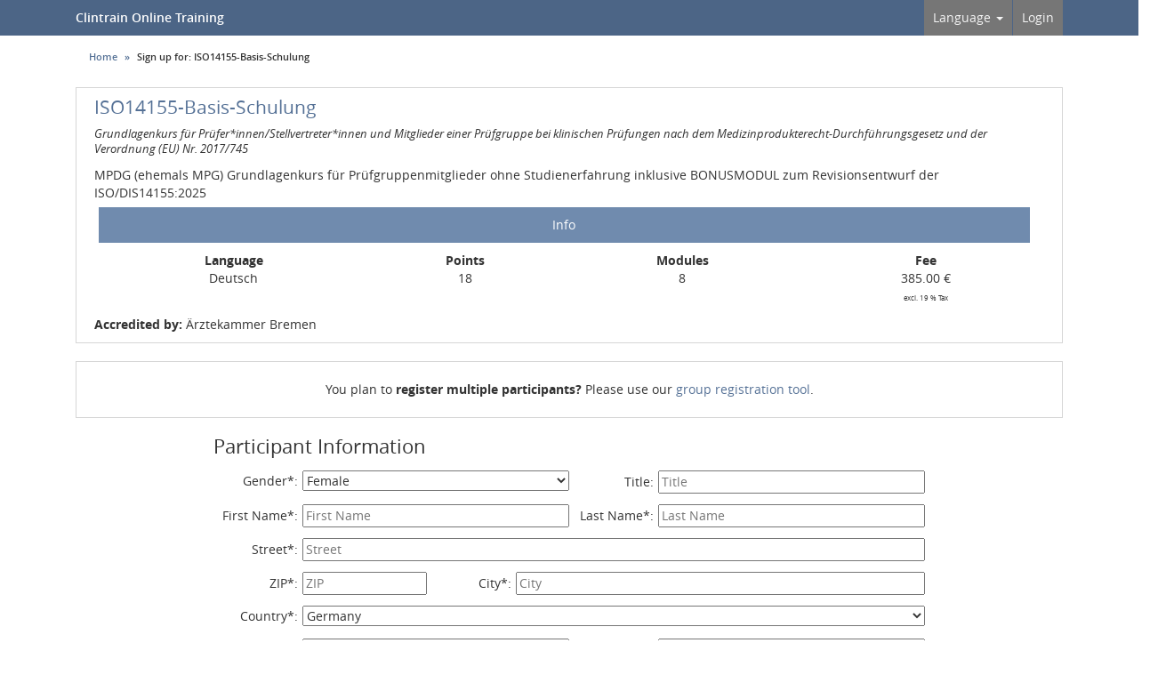

--- FILE ---
content_type: text/html; charset=utf-8
request_url: https://clintrain.com/register/iso14155-basis-schulung
body_size: 4892
content:

<!DOCTYPE html>
<html lang="en">
<head>
    <meta http-equiv="content-type" content="text/html; charset=UTF-8" />
    <meta name="viewport" content="width=device-width, initial-scale=1.0">
    <title>Clintrain Online Training</title>
    <link rel="shortcut icon" href="/favicon.ico" type="image/x-icon">
    <link rel="stylesheet" href="/static/css/gcp2016.css" type="text/css" />
    <link rel="stylesheet" href="/static/css/clintrain5_base.css" type="text/css" />
    <link rel="stylesheet" href="/static/css/clintrain5_register.min.css" type="text/css" /><link rel="stylesheet" href="/static/css/jquery-ui.min.css" type="text/css" />
    <script src="/static/js/jquery-2.2.4.min.js"></script>
    <script src="/static/js/clintrain5_base.min.js"></script>
    <script id="Cookiebot" src="https://consent.cookiebot.com/uc.js" data-cbid="62ac3302-71c1-4b92-9795-0b28bba7869b" type="text/javascript" async></script>
    <!-- Google Analytics -->
    <script>window.ga=window.ga||function(){(ga.q=ga.q||[]).push(arguments)};ga.l=+new Date;ga('create', 'UA-121082051-1', 'auto');ga('send', 'pageview');</script>
    <script async src='https://www.google-analytics.com/analytics.js'></script>
    <!-- End Google Analytics -->
    <link rel="stylesheet" href="https://use.fontawesome.com/releases/v5.6.3/css/all.css" integrity="sha384-UHRtZLI+pbxtHCWp1t77Bi1L4ZtiqrqD80Kn4Z8NTSRyMA2Fd33n5dQ8lWUE00s/" crossorigin="anonymous">
    <script src="/static/js/jquery-ui.min.js"></script>
<script>function toggleInvoce(value,duration){if(value){$('div.invoiceField').slideUp(duration);$('#id_invoice_name').val('');$('#id_invoice_street').val('');$('#id_invoice_zipcode').val('');$('#id_invoice_city').val('')}else{$('div.invoiceField').slideDown(duration)}};$(function(){$("#regForm").on("change","#id_invoice_adress",function(event){toggleInvoce($(this).is(':checked'),500)});toggleInvoce($('#id_invoice_adress').is(':checked'),0);$('#id_start_date').datepicker()})</script>
    
</head>
<body>

<header>
    <div id="ilTopBar" class="ilTopBar ilTopFixed">
	<div class="container-fluid ilContainerWidth">
		<div class="row">
			<div class="ilTopTitle"><a href="/">Clintrain Online Training</a></div>
				<ul id="ilTopBarNav" class="">
                    <li class="dropdown"><a id="mm_lang_sel" href="#" class="dropdown-toggle" data-toggle="dropdown">Language <span class="caret"></span></a>
				        <ul class="dropdown-menu" role="menu">
                            <li class=""><a href="/language/de/" onclick="ga('send', 'event', 'Navigate', 'Set Language', 'de')" class="languagepicker">Deutsch</a></li><li class=""><a href="/language/en/" onclick="ga('send', 'event', 'Navigate', 'Set Language', 'en')" class="languagepicker">English</a></li>
                        </ul>
                    </li>
		    <li><a href="https://clintrain.net/login.php?target=&client_id=clintrain&cmd=force_login&lang=en" onclick="ga('send', 'event', 'Navigate', 'Ilias Login')" target="_top">Login</a></li>
				</ul>
            </div>
        </div>
    </div>
</header>

<div id="mainspacekeeper" class="container-fluid ilContainerWidth clFixedTopSpacer">
    <h1 class="mobile_title"><a href="/">Clintrain Online Training</a></h1>
    
<ol id="clBreadcrumb" class="breadcrumb">
	<li><a href="/">Home</a></li>
    <li>Sign up for: ISO14155-Basis-Schulung</li>
</ol>
    
<div id="course_Block_6" class="course_Block il_Block">
    <h1 class="title"><a href="/iso14155-basis-schulung/">ISO14155-Basis-Schulung</a></h1>
    <p class="subtitle">Grundlagenkurs für Prüfer*innen/Stellvertreter*innen und Mitglieder einer Prüfgruppe bei klinischen Prüfungen nach dem Medizinprodukterecht-Durchführungsgesetz und der Verordnung (EU) Nr. 2017/745</p>
    <p class="short_description">MPDG (ehemals MPG) Grundlagenkurs für Prüfgruppenmitglieder ohne Studienerfahrung inklusive BONUSMODUL zum Revisionsentwurf der ISO/DIS14155:2025</p>
    <div id="description_block_" class="description" style="display:none">
        <a class="close_description clButton">close</a>
    </div>
    <div class="action_wrapper"><a href="/course/description/6/" onclick="ga('send', 'event', 'View', 'Course Info', 'ISO14155-Basis-Schulung')" data-target="description_block_" class="signup clButton info_button" style="width:98%">Info</a></div>
    <table class="course_description">
        <thead>
            <tr>
                <th>Language</th>
                <th title="Continuing Medical Education points">Points</th>
                <th>Modules</th>
                <th>Fee</th>
            </tr>
        </thead>
        <tbody>
            <tr>
                <td>Deutsch</td>
                <td>18</td>
                <td>8</td>
                <td>
                    385.00 €<br><span style="font-size:0.6em;">excl. 19 % Tax</span>
                </td>
            </tr>
        </tbody>
    </table>
    <p class="certified"><span class="bold">Accredited by:</span> Ärztekammer Bremen</p>
</div>

<div class="course_Block il_Block">
    
    <p class="text-center">You plan to <b>register multiple participants?</b> Please use our <a href="/group/participants">group registration tool</a>.</p>
</div>
<form method="post" id="regForm">
    <input type="hidden" name="csrfmiddlewaretoken" value="7XjStHxVes3YvPmN9CGycXR8hrnCVrmvgtXZVCzl97MHYtxIqQDvNIWMog3oEB2h">
    
    <h1>Participant Information</h1>
    <div class="fieldWrapper w50"><label for="id_gender">Gender*:</label><select name="gender" id="id_gender">
  <option value="f">Female</option>

  <option value="m">Male</option>

  <option value="d">Diverse</option>

</select></div>
    <div class="fieldWrapper w50"><label for="id_title">Title:</label><input type="text" name="title" placeholder="Title" maxlength="50" id="id_title"></div>
    <div class="fieldWrapper w50"><label for="id_firstname">First Name*:</label><input type="text" name="firstname" placeholder="First Name" maxlength="200" id="id_firstname"></div>
    <div class="fieldWrapper w50"><label for="id_lastname">Last Name*:</label><input type="text" name="lastname" placeholder="Last Name" maxlength="200" id="id_lastname"></div>
    <div class="fieldWrapper w100"><label for="id_street">Street*:</label><input type="text" name="street" placeholder="Street" maxlength="200" id="id_street"></div>
    <div class="fieldWrapper w30"><label for="id_zipcode">ZIP*:</label><input type="text" name="zipcode" placeholder="ZIP" maxlength="11" id="id_zipcode"></div>
    <div class="fieldWrapper w70"><label for="id_city">City*:</label><input type="text" name="city" placeholder="City" maxlength="200" id="id_city"></div>
    <div class="fieldWrapper w100"><label for="id_country">Country*:</label><select name="country" id="id_country">
  <option value="17">Afghanistan</option>

  <option value="18">Albania</option>

  <option value="19">Algeria</option>

  <option value="21">Andorra</option>

  <option value="26">Argentina</option>

  <option value="27">Armenia</option>

  <option value="29">Australia</option>

  <option value="5">Austria</option>

  <option value="31">Azerbaijan</option>

  <option value="32">Bahamas</option>

  <option value="33">Bahrain</option>

  <option value="34">Bangladesh</option>

  <option value="36">Belarus</option>

  <option value="6">Belgium</option>

  <option value="41">Bhutan</option>

  <option value="42">Bolivia</option>

  <option value="46">Brazil</option>

  <option value="49">Bulgaria</option>

  <option value="52">Cambodia</option>

  <option value="53">Cameroon</option>

  <option value="54">Canada</option>

  <option value="59">Chile</option>

  <option value="60">China</option>

  <option value="63">Colombia</option>

  <option value="70">Croatia</option>

  <option value="72">Cyprus</option>

  <option value="8">Czech Republic</option>

  <option value="74">Denmark</option>

  <option value="79">Ecuador</option>

  <option value="80">Egypt</option>

  <option value="84">Estonia</option>

  <option value="89">Finland</option>

  <option value="10">France</option>

  <option value="96">Georgia</option>

  <option value="1" selected>Germany</option>

  <option value="9">Greece</option>

  <option value="105">Guatemala</option>

  <option value="113">Hong Kong</option>

  <option value="115">Iceland</option>

  <option value="116">India</option>

  <option value="117">Indonesia</option>

  <option value="118">Iran, Islamic Republic Of</option>

  <option value="119">Iraq</option>

  <option value="11">Ireland</option>

  <option value="121">Israel</option>

  <option value="12">Italy</option>

  <option value="124">Japan</option>

  <option value="125">Jordan</option>

  <option value="126">Kazakstan</option>

  <option value="127">Kenya</option>

  <option value="131">Kosovo</option>

  <option value="135">Latvia</option>

  <option value="136">Lebanon</option>

  <option value="138">Liberia</option>

  <option value="140">Liechtenstein</option>

  <option value="141">Lithuania</option>

  <option value="142">Luxembourg</option>

  <option value="145">Madagascar</option>

  <option value="147">Malaysia</option>

  <option value="149">Mali</option>

  <option value="150">Malta</option>

  <option value="156">Mexico</option>

  <option value="159">Monaco</option>

  <option value="160">Mongolia</option>

  <option value="163">Morocco</option>

  <option value="13">Netherlands</option>

  <option value="172">New Zealand</option>

  <option value="258">Northern Ireland</option>

  <option value="179">Norway</option>

  <option value="181">Pakistan</option>

  <option value="187">Peru</option>

  <option value="14">Poland</option>

  <option value="15">Portugal</option>

  <option value="195">Romania</option>

  <option value="206">Saudi Arabia</option>

  <option value="16">Slovakia</option>

  <option value="213">Slovenia</option>

  <option value="216">South Africa</option>

  <option value="2">Spain</option>

  <option value="224">Sweden</option>

  <option value="7">Switzerland</option>

  <option value="230">Thailand</option>

  <option value="236">Turkey</option>

  <option value="241">Ukraine</option>

  <option value="4">United Kingdom</option>

  <option value="244">United States</option>

  <option value="249">Venezuela</option>

</select></div>
    <div class="fieldWrapper w50"><label for="id_email">Email*:</label><input type="email" name="email" placeholder="Email" maxlength="200" id="id_email"></div>
    <div class="fieldWrapper w50"><label for="id_phone">Phone:</label><input type="text" name="phone" placeholder="Phone" maxlength="50" id="id_phone"></div>
    <div class="fieldWrapper w200"><label for="id_trainingsnumber">Fortbildungsnummer:</label><input type="text" name="trainingsnumber" placeholder="Fortbildungsnummer" maxlength="15" id="id_trainingsnumber"></div>
    <div class="fieldWrapper w200" style="display:none">{ form.job.label_tag }}<select name="job" id="id_job">
  <option value="" selected>---------</option>

  <option value="1">Clinical Investigator</option>

  <option value="3">Clinical Monitor/CRA</option>

  <option value="4">Project Manager</option>

  <option value="5">Quality Manager</option>

  <option value="2">Study Nurse</option>

  <option value="6">other</option>

</select></div>
    <div class="fieldWrapper w200" style="display:none"><label for="id_medical_area">Medical Speciality:</label><select name="medical_area" id="id_medical_area">
  <option value="" selected>---------</option>

</select></div>
    <br style="clear:both;">
    <h1>Invoice address</h1>
    <div class="fieldWrapper w200"><label for="id_VATNo">VAT Reg No:</label><select name="VATCo" id="id_VATCo">
  <option value="" selected>--</option>

  <option value="AT">AT</option>

  <option value="BE">BE</option>

  <option value="BG">BG</option>

  <option value="CY">CY</option>

  <option value="CZ">CZ</option>

  <option value="DK">DK</option>

  <option value="EE">EE</option>

  <option value="EL">EL</option>

  <option value="ES">ES</option>

  <option value="FI">FI</option>

  <option value="FR">FR</option>

  <option value="HR">HR</option>

  <option value="HU">HU</option>

  <option value="IE">IE</option>

  <option value="IT">IT</option>

  <option value="LT">LT</option>

  <option value="LU">LU</option>

  <option value="LV">LV</option>

  <option value="MT">MT</option>

  <option value="NL">NL</option>

  <option value="PL">PL</option>

  <option value="PT">PT</option>

  <option value="RO">RO</option>

  <option value="SE">SE</option>

  <option value="SI">SI</option>

  <option value="SK">SK</option>

</select><input type="text" name="VATNo" placeholder="VAT Reg No" maxlength="17" id="id_VATNo"></div>
    <div class="fieldWrapper w100 help_text" style="margin-left:280px">Only for international customers from the EU.</div>
    <div class="fieldWrapper w100"><label for="id_invoice_adress" class="checkbox"><input type="checkbox" name="invoice_adress" id="id_invoice_adress"><p>Invoice address corresponds to the participant information</p></label></div>
    <div class="fieldWrapper w100 invoiceField"><label for="id_invoice_name">Company:</label><textarea name="invoice_name" cols="40" rows="3" placeholder="Company name, c/o" maxlength="500" id="id_invoice_name">
</textarea></div>
    <div class="fieldWrapper w100 invoiceField"><label for="id_invoice_street">Street:</label><input type="text" name="invoice_street" placeholder="Street" maxlength="200" id="id_invoice_street"></div>
    <div class="fieldWrapper w30 invoiceField"><label for="id_invoice_zipcode">ZIP:</label><input type="text" name="invoice_zipcode" placeholder="ZIP" maxlength="11" id="id_invoice_zipcode"></div>
    <div class="fieldWrapper w70 invoiceField"><label for="id_invoice_city">City:</label><input type="text" name="invoice_city" placeholder="City" maxlength="200" id="id_invoice_city"></div>
    <div class="fieldWrapper w100 invoiceField"><label for="id_invoice_country">Country:</label><select name="invoice_country" id="id_invoice_country">
  <option value="17">Afghanistan</option>

  <option value="18">Albania</option>

  <option value="19">Algeria</option>

  <option value="21">Andorra</option>

  <option value="26">Argentina</option>

  <option value="27">Armenia</option>

  <option value="29">Australia</option>

  <option value="5">Austria</option>

  <option value="31">Azerbaijan</option>

  <option value="32">Bahamas</option>

  <option value="33">Bahrain</option>

  <option value="34">Bangladesh</option>

  <option value="36">Belarus</option>

  <option value="6">Belgium</option>

  <option value="41">Bhutan</option>

  <option value="42">Bolivia</option>

  <option value="46">Brazil</option>

  <option value="49">Bulgaria</option>

  <option value="52">Cambodia</option>

  <option value="53">Cameroon</option>

  <option value="54">Canada</option>

  <option value="59">Chile</option>

  <option value="60">China</option>

  <option value="63">Colombia</option>

  <option value="70">Croatia</option>

  <option value="72">Cyprus</option>

  <option value="8">Czech Republic</option>

  <option value="74">Denmark</option>

  <option value="79">Ecuador</option>

  <option value="80">Egypt</option>

  <option value="84">Estonia</option>

  <option value="89">Finland</option>

  <option value="10">France</option>

  <option value="96">Georgia</option>

  <option value="1" selected>Germany</option>

  <option value="9">Greece</option>

  <option value="105">Guatemala</option>

  <option value="113">Hong Kong</option>

  <option value="115">Iceland</option>

  <option value="116">India</option>

  <option value="117">Indonesia</option>

  <option value="118">Iran, Islamic Republic Of</option>

  <option value="119">Iraq</option>

  <option value="11">Ireland</option>

  <option value="121">Israel</option>

  <option value="12">Italy</option>

  <option value="124">Japan</option>

  <option value="125">Jordan</option>

  <option value="126">Kazakstan</option>

  <option value="127">Kenya</option>

  <option value="131">Kosovo</option>

  <option value="135">Latvia</option>

  <option value="136">Lebanon</option>

  <option value="138">Liberia</option>

  <option value="140">Liechtenstein</option>

  <option value="141">Lithuania</option>

  <option value="142">Luxembourg</option>

  <option value="145">Madagascar</option>

  <option value="147">Malaysia</option>

  <option value="149">Mali</option>

  <option value="150">Malta</option>

  <option value="156">Mexico</option>

  <option value="159">Monaco</option>

  <option value="160">Mongolia</option>

  <option value="163">Morocco</option>

  <option value="13">Netherlands</option>

  <option value="172">New Zealand</option>

  <option value="258">Northern Ireland</option>

  <option value="179">Norway</option>

  <option value="181">Pakistan</option>

  <option value="187">Peru</option>

  <option value="14">Poland</option>

  <option value="15">Portugal</option>

  <option value="195">Romania</option>

  <option value="206">Saudi Arabia</option>

  <option value="16">Slovakia</option>

  <option value="213">Slovenia</option>

  <option value="216">South Africa</option>

  <option value="2">Spain</option>

  <option value="224">Sweden</option>

  <option value="7">Switzerland</option>

  <option value="230">Thailand</option>

  <option value="236">Turkey</option>

  <option value="241">Ukraine</option>

  <option value="4">United Kingdom</option>

  <option value="244">United States</option>

  <option value="249">Venezuela</option>

</select></div>
    <br style="clear:both;">
    <h1>User Information</h1>
    <div class="fieldWrapper w100"><label for="id_start_date">Start Date*:</label><input type="text" name="start_date" value="2026-01-16" placeholder="Start Date" id="id_start_date"></div>
    <div class="fieldWrapper w100"><label for="id_username">Username*:</label><input type="text" name="username" placeholder="Username" maxlength="200" id="id_username"></div>
    
    <br style="clear:both;">
    <h1>Disclaimer</h1>
    <div class="fieldWrapper w100 text-center"><a href="/static/files/terms_and_conditions_en.pdf" onclick="ga('send', 'event', 'Register', 'View General Terms and Conditions')" target="_blank" class="terms_and_conditions_button clButton">General Terms and Conditions</a></div>
    <div class="fieldWrapper w100"><label for="id_agb" class="checkbox"><input type="checkbox" name="agb" id="id_agb"><p>*I have read the General Terms and Conditions and agree with them.</p></label></div>
    <div class="fieldWrapper w100 text-center"><a href="/static/files/privacy_policy_en.pdf" onclick="ga('send', 'event', 'Register', 'View Privacy Policy')" target="_blank" class="terms_and_conditions_button clButton">Privacy Policy</a></div>
    <div class="fieldWrapper w100"><label for="id_pp" class="checkbox"><input type="checkbox" name="pp" id="id_pp"><p>*I have read the privacy policy and agree with them.</p></label></div>
    <div class="fieldWrapper w100"><label for="id_newsletter" class="checkbox"><input type="checkbox" name="newsletter" id="id_newsletter"><p>I would like to receive your Newsletter 3-4 times per year.</p></label></div>
    <div class="fieldWrapper w100"><label for="id_repeater" class="checkbox"><input type="checkbox" name="repeater" id="id_repeater"><p>I already participated in one of your trainings before.</p></label></div>
    <br style="clear:both;">
    <h1>Additional Information</h1>
    <div class="fieldWrapper w100 comment"><textarea name="comment" cols="40" rows="4" placeholder="e. g. invoice reference, discount codes, alternative invoice recipient, Training contingent No." maxlength="500" id="id_comment">
</textarea></div>
    <button type="submit" onclick="ga('send', 'event', 'Register', 'Sign up Button Click', 'ISO14155-Basis-Schulung')" class="clButton w100">Sign up for: ISO14155-Basis-Schulung</button>
    <br style="clear:both;">
</form>

</div>

<div id="minheight"></div>
<footer id="clFooter" class="ilFooter">
    <div class="container-fluid ilContainerWidth">
        <div class="row">
            <div class="ilFooterContainer">
                <bdo class="ilWhiteSpaceNowrap" dir="ltr">powered by ILIAS (v5.0.12 2016-05-06)</bdo>
                |
                <a href="/ilias5/goto.php?target=impr_0&client_id=clintrain&lang=en" target="_blank">Legal Notice</a>
                |
                <a href="mailto:webmaster@clintrain.com">Contact Administration</a>
                |
                <a href="/ilias/goto.php?target=pg_2367_123&lang=en" target="_blank">FAQ</a>
                |
                <a href="/privacy/" target="_blank">Privacy Policy</a>
            </div>
        </div>
    </div>
</footer>

</body>
</html>


--- FILE ---
content_type: text/css
request_url: https://clintrain.com/static/css/gcp2016.css
body_size: 40288
content:
@font-face {
  font-family: 'Open Sans';
  src: url('fonts/OpenSansWeb/opensans-regular-webfont.eot');
  src: url('fonts/OpenSansWeb/opensans-regular-webfont.eot?#iefix') format('embedded-opentype'), url('fonts/OpenSansWeb/opensans-regular-webfont.woff') format('woff'), url('fonts/OpenSansWeb/opensans-regular-webfont.ttf') format('truetype'), url('fonts/OpenSansWeb/opensans-regular-webfont.svg') format('svg');
}
@font-face {
  font-family: 'Open Sans';
  src: url('fonts/OpenSansWeb/opensans-bold-webfont.eot');
  src: url('fonts/OpenSansWeb/opensans-bold-webfont.eot?#iefix') format('embedded-opentype'), url('fonts/OpenSansWeb/opensans-bold-webfont.woff') format('woff'), url('fonts/OpenSansWeb/opensans-bold-webfont.ttf') format('truetype'), url('fonts/OpenSansWeb/opensans-bold-webfont.svg') format('svg');
  font-weight: bold;
}
@font-face {
  font-family: 'Open Sans';
  src: url('fonts/OpenSansWeb/opensans-italic-webfont.eot');
  src: url('fonts/OpenSansWeb/opensans-italic-webfont.eot?#iefix') format('embedded-opentype'), url('fonts/OpenSansWeb/opensans-italic-webfont.woff') format('woff'), url('fonts/OpenSansWeb/opensans-italic-webfont.ttf') format('truetype'), url('fonts/OpenSansWeb/opensans-italic-webfont.svg') format('svg');
  font-style: italic;
}
@font-face {
  font-family: 'Open Sans';
  src: url('fonts/OpenSansWeb/opensans-bolditalic-webfont.eot');
  src: url('fonts/OpenSansWeb/opensans-bolditalic-webfont.eot?#iefix') format('embedded-opentype'), url('fonts/OpenSansWeb/opensans-bolditalic-webfont.woff') format('woff'), url('fonts/OpenSansWeb/opensans-bolditalic-webfont.ttf') format('truetype'), url('fonts/OpenSansWeb/opensans-bolditalic-webfont.svg') format('svg');
  font-weight: bold;
  font-style: italic;
}
@font-face {
  font-family: 'Open Sans Light';
  src: url('fonts/OpenSansWeb/opensans-light-webfont.eot');
  src: url('fonts/OpenSansWeb/opensans-light-webfont.eot?#iefix') format('embedded-opentype'), url('fonts/OpenSansWeb/opensans-light-webfont.woff') format('woff'), url('fonts/OpenSansWeb/opensans-light-webfont.ttf') format('truetype'), url('fonts/OpenSansWeb/opensans-light-webfont.svg') format('svg');
}
@font-face {
  font-family: 'Open Sans Light';
  src: url('fonts/OpenSansWeb/opensans-lightitalic-webfont.eot');
  src: url('fonts/OpenSansWeb/opensans-lightitalic-webfont.eot?#iefix') format('embedded-opentype'), url('fonts/OpenSansWeb/opensans-lightitalic-webfont.woff') format('woff'), url('fonts/OpenSansWeb/opensans-lightitalic-webfont.ttf') format('truetype'), url('fonts/OpenSansWeb/opensans-lightitalic-webfont.svg') format('svg');
  font-style: italic;
}
@font-face {
  font-family: 'Open Sans Semibold';
  src: url('fonts/OpenSansWeb/opensans-semibold-webfont.eot');
  src: url('fonts/OpenSansWeb/opensans-semibold-webfont.eot?#iefix') format('embedded-opentype'), url('fonts/OpenSansWeb/opensans-semibold-webfont.woff') format('woff'), url('fonts/OpenSansWeb/opensans-semibold-webfont.ttf') format('truetype'), url('fonts/OpenSansWeb/opensans-semibold-webfont.svg') format('svg');
}
@font-face {
  font-family: 'Open Sans Semibold';
  src: url('fonts/OpenSansWeb/opensans-semibolditalic-webfont.eot');
  src: url('fonts/OpenSansWeb/opensans-semibolditalic-webfont.eot?#iefix') format('embedded-opentype'), url('fonts/OpenSansWeb/opensans-semibolditalic-webfont.woff') format('woff'), url('fonts/OpenSansWeb/opensans-semibolditalic-webfont.ttf') format('truetype'), url('fonts/OpenSansWeb/opensans-semibolditalic-webfont.svg') format('svg');
  font-style: italic;
}
@font-face {
  font-family: 'Open Sans Extrabold';
  src: url('fonts/OpenSansWeb/opensans-extrabold-webfont.eot');
  src: url('fonts/OpenSansWeb/opensans-extrabold-webfont.eot?#iefix') format('embedded-opentype'), url('fonts/OpenSansWeb/opensans-extrabold-webfont.woff') format('woff'), url('fonts/OpenSansWeb/opensans-extrabold-webfont.ttf') format('truetype'), url('fonts/OpenSansWeb/opensans-extrabold-webfont.svg') format('svg');
}
@font-face {
  font-family: 'Open Sans Extrabold';
  src: url('fonts/OpenSansWeb/opensans-extrabolditalic-webfont.eot');
  src: url('fonts/OpenSansWeb/opensans-extrabolditalic-webfont.eot?#iefix') format('embedded-opentype'), url('fonts/OpenSansWeb/opensans-extrabolditalic-webfont.woff') format('woff'), url('fonts/OpenSansWeb/opensans-extrabolditalic-webfont.ttf') format('truetype'), url('fonts/OpenSansWeb/opensans-extrabolditalic-webfont.svg') format('svg');
  font-style: italic;
}
/* rtl-review is this font safe for RTL languages? */
/* rtl-review */
[dir="ltr"] * {
  direction: ltr;
  unicode-bidi: embed;
}
[dir="rtl"] * {
  text-align: right;
  direction: rtl;
  unicode-bidi: embed;
}
bdo[dir="ltr"] {
  direction: ltr;
  unicode-bidi: bidi-override;
}
bdo[dir="rtl"] {
  direction: rtl;
  unicode-bidi: bidi-override;
}
/*
/* rtl-review */
/* with specifics imports 
add [dir="rtl"] SELECTOR ([dir="ltr"] is default)
to elements with different left/right margin, padding, border, position, float, clear, text-align and, when needed, Background-position.
In theory, you should also invert shadow... but i think we could postpone this to another release...
All parts that aren't checked yet are actually marked with "rtl-review"
*/
/*! normalize.css v3.0.1 | MIT License | git.io/normalize */
html {
  font-family: sans-serif;
  -ms-text-size-adjust: 100%;
  -webkit-text-size-adjust: 100%;
}
body {
  margin: 0;
}
article,
aside,
details,
figcaption,
figure,
footer,
header,
hgroup,
main,
nav,
section,
summary {
  display: block;
}
audio,
canvas,
progress,
video {
  display: inline-block;
  vertical-align: baseline;
}
audio:not([controls]) {
  display: none;
  height: 0;
}
[hidden],
template {
  display: none;
}
a {
  background: transparent;
}
a:active,
a:hover {
  outline: 0;
}
abbr[title] {
  border-bottom: 1px dotted;
}
b,
strong {
  font-weight: bold;
}
dfn {
  font-style: italic;
}
h1 {
  font-size: 2em;
  margin: 0.67em 0;
}
mark {
  background: #ff0;
  color: #000;
}
small {
  font-size: 80%;
}
sub,
sup {
  font-size: 75%;
  line-height: 0;
  position: relative;
  vertical-align: baseline;
}
sup {
  top: -0.5em;
}
sub {
  bottom: -0.25em;
}
img {
  border: 0;
}
svg:not(:root) {
  overflow: hidden;
}
figure {
  margin: 1em 40px;
}
hr {
  -moz-box-sizing: content-box;
  box-sizing: content-box;
  height: 0;
}
pre {
  overflow: auto;
}
code,
kbd,
pre,
samp {
  font-family: monospace, monospace;
  font-size: 1em;
}
button,
input,
optgroup,
select,
textarea {
  color: inherit;
  font: inherit;
  margin: 0;
}
button {
  overflow: visible;
}
button,
select {
  text-transform: none;
}
button,
html input[type="button"],
input[type="reset"],
input[type="submit"] {
  -webkit-appearance: button;
  cursor: pointer;
}
button[disabled],
html input[disabled] {
  cursor: default;
}
button::-moz-focus-inner,
input::-moz-focus-inner {
  border: 0;
  padding: 0;
}
input {
  line-height: normal;
}
input[type="checkbox"],
input[type="radio"] {
  box-sizing: border-box;
  padding: 0;
}
input[type="number"]::-webkit-inner-spin-button,
input[type="number"]::-webkit-outer-spin-button {
  height: auto;
}
input[type="search"] {
  -webkit-appearance: textfield;
  -moz-box-sizing: content-box;
  -webkit-box-sizing: content-box;
  box-sizing: content-box;
}
input[type="search"]::-webkit-search-cancel-button,
input[type="search"]::-webkit-search-decoration {
  -webkit-appearance: none;
}
fieldset {
  border: 1px solid #c0c0c0;
  margin: 0 2px;
  padding: 0.35em 0.625em 0.75em;
}
legend {
  border: 0;
  padding: 0;
}
textarea {
  overflow: auto;
}
optgroup {
  font-weight: bold;
}
table {
  border-collapse: collapse;
  border-spacing: 0;
}
td,
th {
  padding: 0;
}
@media print {
  * {
    text-shadow: none !important;
    color: #000 !important;
    background: transparent !important;
    box-shadow: none !important;
  }
  a,
  a:visited {
    text-decoration: underline;
  }
  a[href]:after {
    content: " (" attr(href) ")";
  }
  abbr[title]:after {
    content: " (" attr(title) ")";
  }
  a[href^="javascript:"]:after,
  a[href^="#"]:after {
    content: "";
  }
  pre,
  blockquote {
    border: 1px solid #999;
    page-break-inside: avoid;
  }
  thead {
    display: table-header-group;
  }
  tr,
  img {
    page-break-inside: avoid;
  }
  img {
    max-width: 100% !important;
  }
  p,
  h2,
  h3 {
    orphans: 3;
    widows: 3;
  }
  h2,
  h3 {
    page-break-after: avoid;
  }
  select {
    background: #fff !important;
  }
  .navbar {
    display: none;
  }
  .table td,
  .table th {
    background-color: #fff !important;
  }
  .btn > .caret,
  .dropup > .btn > .caret {
    border-top-color: #000 !important;
  }
  .label {
    border: 1px solid #000;
  }
  .table {
    border-collapse: collapse !important;
  }
  .table-bordered th,
  .table-bordered td {
    border: 1px solid #ddd !important;
  }
}
@font-face {
  font-family: 'Glyphicons Halflings';
  src: url('../../../../Services/UICore/lib/bootstrap-3.2.0/fonts/glyphicons-halflings-regular.eot');
  src: url('../../../../Services/UICore/lib/bootstrap-3.2.0/fonts/glyphicons-halflings-regular.eot?#iefix') format('embedded-opentype'), url('../../../../Services/UICore/lib/bootstrap-3.2.0/fonts/glyphicons-halflings-regular.woff') format('woff'), url('../../../../Services/UICore/lib/bootstrap-3.2.0/fonts/glyphicons-halflings-regular.ttf') format('truetype'), url('../../../../Services/UICore/lib/bootstrap-3.2.0/fonts/glyphicons-halflings-regular.svg#glyphicons_halflingsregular') format('svg');
}
.glyphicon {
  position: relative;
  top: 1px;
  display: inline-block;
  font-family: 'Glyphicons Halflings';
  font-style: normal;
  font-weight: normal;
  line-height: 1;
  -webkit-font-smoothing: antialiased;
  -moz-osx-font-smoothing: grayscale;
}
.glyphicon-asterisk:before {
  content: "\2a";
}
.glyphicon-plus:before {
  content: "\2b";
}
.glyphicon-euro:before {
  content: "\20ac";
}
.glyphicon-minus:before {
  content: "\2212";
}
.glyphicon-cloud:before {
  content: "\2601";
}
.glyphicon-envelope:before {
  content: "\2709";
}
.glyphicon-pencil:before {
  content: "\270f";
}
.glyphicon-glass:before {
  content: "\e001";
}
.glyphicon-music:before {
  content: "\e002";
}
.glyphicon-search:before {
  content: "\e003";
}
.glyphicon-heart:before {
  content: "\e005";
}
.glyphicon-star:before {
  content: "\e006";
}
.glyphicon-star-empty:before {
  content: "\e007";
}
.glyphicon-user:before {
  content: "\e008";
}
.glyphicon-film:before {
  content: "\e009";
}
.glyphicon-th-large:before {
  content: "\e010";
}
.glyphicon-th:before {
  content: "\e011";
}
.glyphicon-th-list:before {
  content: "\e012";
}
.glyphicon-ok:before {
  content: "\e013";
}
.glyphicon-remove:before {
  content: "\e014";
}
.glyphicon-zoom-in:before {
  content: "\e015";
}
.glyphicon-zoom-out:before {
  content: "\e016";
}
.glyphicon-off:before {
  content: "\e017";
}
.glyphicon-signal:before {
  content: "\e018";
}
.glyphicon-cog:before {
  content: "\e019";
}
.glyphicon-trash:before {
  content: "\e020";
}
.glyphicon-home:before {
  content: "\e021";
}
.glyphicon-file:before {
  content: "\e022";
}
.glyphicon-time:before {
  content: "\e023";
}
.glyphicon-road:before {
  content: "\e024";
}
.glyphicon-download-alt:before {
  content: "\e025";
}
.glyphicon-download:before {
  content: "\e026";
}
.glyphicon-upload:before {
  content: "\e027";
}
.glyphicon-inbox:before {
  content: "\e028";
}
.glyphicon-play-circle:before {
  content: "\e029";
}
.glyphicon-repeat:before {
  content: "\e030";
}
.glyphicon-refresh:before {
  content: "\e031";
}
.glyphicon-list-alt:before {
  content: "\e032";
}
.glyphicon-lock:before {
  content: "\e033";
}
.glyphicon-flag:before {
  content: "\e034";
}
.glyphicon-headphones:before {
  content: "\e035";
}
.glyphicon-volume-off:before {
  content: "\e036";
}
.glyphicon-volume-down:before {
  content: "\e037";
}
.glyphicon-volume-up:before {
  content: "\e038";
}
.glyphicon-qrcode:before {
  content: "\e039";
}
.glyphicon-barcode:before {
  content: "\e040";
}
.glyphicon-tag:before {
  content: "\e041";
}
.glyphicon-tags:before {
  content: "\e042";
}
.glyphicon-book:before {
  content: "\e043";
}
.glyphicon-bookmark:before {
  content: "\e044";
}
.glyphicon-print:before {
  content: "\e045";
}
.glyphicon-camera:before {
  content: "\e046";
}
.glyphicon-font:before {
  content: "\e047";
}
.glyphicon-bold:before {
  content: "\e048";
}
.glyphicon-italic:before {
  content: "\e049";
}
.glyphicon-text-height:before {
  content: "\e050";
}
.glyphicon-text-width:before {
  content: "\e051";
}
.glyphicon-align-left:before {
  content: "\e052";
}
.glyphicon-align-center:before {
  content: "\e053";
}
.glyphicon-align-right:before {
  content: "\e054";
}
.glyphicon-align-justify:before {
  content: "\e055";
}
.glyphicon-list:before {
  content: "\e056";
}
.glyphicon-indent-left:before {
  content: "\e057";
}
.glyphicon-indent-right:before {
  content: "\e058";
}
.glyphicon-facetime-video:before {
  content: "\e059";
}
.glyphicon-picture:before {
  content: "\e060";
}
.glyphicon-map-marker:before {
  content: "\e062";
}
.glyphicon-adjust:before {
  content: "\e063";
}
.glyphicon-tint:before {
  content: "\e064";
}
.glyphicon-edit:before {
  content: "\e065";
}
.glyphicon-share:before {
  content: "\e066";
}
.glyphicon-check:before {
  content: "\e067";
}
.glyphicon-move:before {
  content: "\e068";
}
.glyphicon-step-backward:before {
  content: "\e069";
}
.glyphicon-fast-backward:before {
  content: "\e070";
}
.glyphicon-backward:before {
  content: "\e071";
}
.glyphicon-play:before {
  content: "\e072";
}
.glyphicon-pause:before {
  content: "\e073";
}
.glyphicon-stop:before {
  content: "\e074";
}
.glyphicon-forward:before {
  content: "\e075";
}
.glyphicon-fast-forward:before {
  content: "\e076";
}
.glyphicon-step-forward:before {
  content: "\e077";
}
.glyphicon-eject:before {
  content: "\e078";
}
.glyphicon-chevron-left:before {
  content: "\e079";
}
.glyphicon-chevron-right:before {
  content: "\e080";
}
.glyphicon-plus-sign:before {
  content: "\e081";
}
.glyphicon-minus-sign:before {
  content: "\e082";
}
.glyphicon-remove-sign:before {
  content: "\e083";
}
.glyphicon-ok-sign:before {
  content: "\e084";
}
.glyphicon-question-sign:before {
  content: "\e085";
}
.glyphicon-info-sign:before {
  content: "\e086";
}
.glyphicon-screenshot:before {
  content: "\e087";
}
.glyphicon-remove-circle:before {
  content: "\e088";
}
.glyphicon-ok-circle:before {
  content: "\e089";
}
.glyphicon-ban-circle:before {
  content: "\e090";
}
.glyphicon-arrow-left:before {
  content: "\e091";
}
.glyphicon-arrow-right:before {
  content: "\e092";
}
.glyphicon-arrow-up:before {
  content: "\e093";
}
.glyphicon-arrow-down:before {
  content: "\e094";
}
.glyphicon-share-alt:before {
  content: "\e095";
}
.glyphicon-resize-full:before {
  content: "\e096";
}
.glyphicon-resize-small:before {
  content: "\e097";
}
.glyphicon-exclamation-sign:before {
  content: "\e101";
}
.glyphicon-gift:before {
  content: "\e102";
}
.glyphicon-leaf:before {
  content: "\e103";
}
.glyphicon-fire:before {
  content: "\e104";
}
.glyphicon-eye-open:before {
  content: "\e105";
}
.glyphicon-eye-close:before {
  content: "\e106";
}
.glyphicon-warning-sign:before {
  content: "\e107";
}
.glyphicon-plane:before {
  content: "\e108";
}
.glyphicon-calendar:before {
  content: "\e109";
}
.glyphicon-random:before {
  content: "\e110";
}
.glyphicon-comment:before {
  content: "\e111";
}
.glyphicon-magnet:before {
  content: "\e112";
}
.glyphicon-chevron-up:before {
  content: "\e113";
}
.glyphicon-chevron-down:before {
  content: "\e114";
}
.glyphicon-retweet:before {
  content: "\e115";
}
.glyphicon-shopping-cart:before {
  content: "\e116";
}
.glyphicon-folder-close:before {
  content: "\e117";
}
.glyphicon-folder-open:before {
  content: "\e118";
}
.glyphicon-resize-vertical:before {
  content: "\e119";
}
.glyphicon-resize-horizontal:before {
  content: "\e120";
}
.glyphicon-hdd:before {
  content: "\e121";
}
.glyphicon-bullhorn:before {
  content: "\e122";
}
.glyphicon-bell:before {
  content: "\e123";
}
.glyphicon-certificate:before {
  content: "\e124";
}
.glyphicon-thumbs-up:before {
  content: "\e125";
}
.glyphicon-thumbs-down:before {
  content: "\e126";
}
.glyphicon-hand-right:before {
  content: "\e127";
}
.glyphicon-hand-left:before {
  content: "\e128";
}
.glyphicon-hand-up:before {
  content: "\e129";
}
.glyphicon-hand-down:before {
  content: "\e130";
}
.glyphicon-circle-arrow-right:before {
  content: "\e131";
}
.glyphicon-circle-arrow-left:before {
  content: "\e132";
}
.glyphicon-circle-arrow-up:before {
  content: "\e133";
}
.glyphicon-circle-arrow-down:before {
  content: "\e134";
}
.glyphicon-globe:before {
  content: "\e135";
}
.glyphicon-wrench:before {
  content: "\e136";
}
.glyphicon-tasks:before {
  content: "\e137";
}
.glyphicon-filter:before {
  content: "\e138";
}
.glyphicon-briefcase:before {
  content: "\e139";
}
.glyphicon-fullscreen:before {
  content: "\e140";
}
.glyphicon-dashboard:before {
  content: "\e141";
}
.glyphicon-paperclip:before {
  content: "\e142";
}
.glyphicon-heart-empty:before {
  content: "\e143";
}
.glyphicon-link:before {
  content: "\e144";
}
.glyphicon-phone:before {
  content: "\e145";
}
.glyphicon-pushpin:before {
  content: "\e146";
}
.glyphicon-usd:before {
  content: "\e148";
}
.glyphicon-gbp:before {
  content: "\e149";
}
.glyphicon-sort:before {
  content: "\e150";
}
.glyphicon-sort-by-alphabet:before {
  content: "\e151";
}
.glyphicon-sort-by-alphabet-alt:before {
  content: "\e152";
}
.glyphicon-sort-by-order:before {
  content: "\e153";
}
.glyphicon-sort-by-order-alt:before {
  content: "\e154";
}
.glyphicon-sort-by-attributes:before {
  content: "\e155";
}
.glyphicon-sort-by-attributes-alt:before {
  content: "\e156";
}
.glyphicon-unchecked:before {
  content: "\e157";
}
.glyphicon-expand:before {
  content: "\e158";
}
.glyphicon-collapse-down:before {
  content: "\e159";
}
.glyphicon-collapse-up:before {
  content: "\e160";
}
.glyphicon-log-in:before {
  content: "\e161";
}
.glyphicon-flash:before {
  content: "\e162";
}
.glyphicon-log-out:before {
  content: "\e163";
}
.glyphicon-new-window:before {
  content: "\e164";
}
.glyphicon-record:before {
  content: "\e165";
}
.glyphicon-save:before {
  content: "\e166";
}
.glyphicon-open:before {
  content: "\e167";
}
.glyphicon-saved:before {
  content: "\e168";
}
.glyphicon-import:before {
  content: "\e169";
}
.glyphicon-export:before {
  content: "\e170";
}
.glyphicon-send:before {
  content: "\e171";
}
.glyphicon-floppy-disk:before {
  content: "\e172";
}
.glyphicon-floppy-saved:before {
  content: "\e173";
}
.glyphicon-floppy-remove:before {
  content: "\e174";
}
.glyphicon-floppy-save:before {
  content: "\e175";
}
.glyphicon-floppy-open:before {
  content: "\e176";
}
.glyphicon-credit-card:before {
  content: "\e177";
}
.glyphicon-transfer:before {
  content: "\e178";
}
.glyphicon-cutlery:before {
  content: "\e179";
}
.glyphicon-header:before {
  content: "\e180";
}
.glyphicon-compressed:before {
  content: "\e181";
}
.glyphicon-earphone:before {
  content: "\e182";
}
.glyphicon-phone-alt:before {
  content: "\e183";
}
.glyphicon-tower:before {
  content: "\e184";
}
.glyphicon-stats:before {
  content: "\e185";
}
.glyphicon-sd-video:before {
  content: "\e186";
}
.glyphicon-hd-video:before {
  content: "\e187";
}
.glyphicon-subtitles:before {
  content: "\e188";
}
.glyphicon-sound-stereo:before {
  content: "\e189";
}
.glyphicon-sound-dolby:before {
  content: "\e190";
}
.glyphicon-sound-5-1:before {
  content: "\e191";
}
.glyphicon-sound-6-1:before {
  content: "\e192";
}
.glyphicon-sound-7-1:before {
  content: "\e193";
}
.glyphicon-copyright-mark:before {
  content: "\e194";
}
.glyphicon-registration-mark:before {
  content: "\e195";
}
.glyphicon-cloud-download:before {
  content: "\e197";
}
.glyphicon-cloud-upload:before {
  content: "\e198";
}
.glyphicon-tree-conifer:before {
  content: "\e199";
}
.glyphicon-tree-deciduous:before {
  content: "\e200";
}
* {
  -webkit-box-sizing: border-box;
  -moz-box-sizing: border-box;
  box-sizing: border-box;
}
*:before,
*:after {
  -webkit-box-sizing: border-box;
  -moz-box-sizing: border-box;
  box-sizing: border-box;
}
html {
  font-size: 10px;
  -webkit-tap-highlight-color: rgba(0, 0, 0, 0);
}
body {
  font-family: 'Open Sans', Verdana, Arial, Helvetica, sans-serif;
  font-size: 14px;
  line-height: 1.428571429;
  color: #333333;
  background-color: #ffffff;
}
input,
button,
select,
textarea {
  font-family: inherit;
  font-size: inherit;
  line-height: inherit;
}
a {
  color: #557196;
  text-decoration: none;
}
a:hover,
a:focus {
  color: #3a4c65;
  text-decoration: underline;
}
a:focus {
  outline: thin dotted;
  outline: 5px auto -webkit-focus-ring-color;
  outline-offset: -2px;
}
figure {
  margin: 0;
}
img {
  vertical-align: middle;
}
.img-responsive,
.thumbnail > img,
.thumbnail a > img,
.carousel-inner > .item > img,
.carousel-inner > .item > a > img {
  display: block;
  width: 100% \9;
  max-width: 100%;
  height: auto;
}
.img-rounded {
  border-radius: 0px;
}
.img-thumbnail {
  padding: 4px;
  line-height: 1.428571429;
  background-color: #ffffff;
  border: 1px solid #dddddd;
  border-radius: 0px;
  -webkit-transition: all 0.2s ease-in-out;
  -o-transition: all 0.2s ease-in-out;
  transition: all 0.2s ease-in-out;
  display: inline-block;
  width: 100% \9;
  max-width: 100%;
  height: auto;
}
.img-circle {
  border-radius: 50%;
}
hr {
  margin-top: 20px;
  margin-bottom: 20px;
  border: 0;
  border-top: 1px solid #eeeeee;
}
.sr-only {
  position: absolute;
  width: 1px;
  height: 1px;
  margin: -1px;
  padding: 0;
  overflow: hidden;
  clip: rect(0, 0, 0, 0);
  border: 0;
}
.sr-only-focusable:active,
.sr-only-focusable:focus {
  position: static;
  width: auto;
  height: auto;
  margin: 0;
  overflow: visible;
  clip: auto;
}
h1,
h2,
h3,
h4,
h5,
h6,
.h1,
.h2,
.h3,
.h4,
.h5,
.h6 {
  font-family: inherit;
  font-weight: 500;
  line-height: 1.1;
  color: inherit;
}
h1 small,
h2 small,
h3 small,
h4 small,
h5 small,
h6 small,
.h1 small,
.h2 small,
.h3 small,
.h4 small,
.h5 small,
.h6 small,
h1 .small,
h2 .small,
h3 .small,
h4 .small,
h5 .small,
h6 .small,
.h1 .small,
.h2 .small,
.h3 .small,
.h4 .small,
.h5 .small,
.h6 .small {
  font-weight: normal;
  line-height: 1;
  color: #777777;
}
h1,
.h1,
h2,
.h2,
h3,
.h3 {
  margin-top: 20px;
  margin-bottom: 10px;
}
h1 small,
.h1 small,
h2 small,
.h2 small,
h3 small,
.h3 small,
h1 .small,
.h1 .small,
h2 .small,
.h2 .small,
h3 .small,
.h3 .small {
  font-size: 65%;
}
h4,
.h4,
h5,
.h5,
h6,
.h6 {
  margin-top: 10px;
  margin-bottom: 10px;
}
h4 small,
.h4 small,
h5 small,
.h5 small,
h6 small,
.h6 small,
h4 .small,
.h4 .small,
h5 .small,
.h5 .small,
h6 .small,
.h6 .small {
  font-size: 75%;
}
h1,
.h1 {
  font-size: 22px;
}
h2,
.h2 {
  font-size: 19px;
}
h3,
.h3 {
  font-size: 19px;
}
h4,
.h4 {
  font-size: 17px;
}
h5,
.h5 {
  font-size: 16px;
}
h6,
.h6 {
  font-size: 14px;
}
p {
  margin: 0 0 10px;
}
.lead {
  margin-bottom: 20px;
  font-size: 16px;
  font-weight: 300;
  line-height: 1.4;
}
@media (min-width: 768px) {
  .lead {
    font-size: 21px;
  }
}
small,
.small {
  font-size: 85%;
}
cite {
  font-style: normal;
}
mark,
.mark {
  background-color: #fcf8e3;
  padding: .2em;
}
.text-left {
  text-align: left;
}
.text-right {
  text-align: right;
}
.text-center {
  text-align: center;
}
.text-justify {
  text-align: justify;
}
.text-nowrap {
  white-space: nowrap;
}
.text-lowercase {
  text-transform: lowercase;
}
.text-uppercase {
  text-transform: uppercase;
}
.text-capitalize {
  text-transform: capitalize;
}
.text-muted {
  color: #777777;
}
.text-primary {
  color: #4c6586;
}
a.text-primary:hover {
  color: #3a4c65;
}
.text-success {
  color: #3c763d;
}
a.text-success:hover {
  color: #2b542c;
}
.text-info {
  color: #31708f;
}
a.text-info:hover {
  color: #245269;
}
.text-warning {
  color: #8a6d3b;
}
a.text-warning:hover {
  color: #66512c;
}
.text-danger {
  color: #a94442;
}
a.text-danger:hover {
  color: #843534;
}
.bg-primary {
  color: #fff;
  background-color: #4c6586;
}
a.bg-primary:hover {
  background-color: #3a4c65;
}
.bg-success {
  background-color: #dff0d8;
}
a.bg-success:hover {
  background-color: #c1e2b3;
}
.bg-info {
  background-color: #d9edf7;
}
a.bg-info:hover {
  background-color: #afd9ee;
}
.bg-warning {
  background-color: #fcf8e3;
}
a.bg-warning:hover {
  background-color: #f7ecb5;
}
.bg-danger {
  background-color: #f2dede;
}
a.bg-danger:hover {
  background-color: #e4b9b9;
}
.page-header {
  padding-bottom: 9px;
  margin: 40px 0 20px;
  border-bottom: 1px solid #eeeeee;
}
ul,
ol {
  margin-top: 0;
  margin-bottom: 10px;
}
ul ul,
ol ul,
ul ol,
ol ol {
  margin-bottom: 0;
}
.list-unstyled {
  padding-left: 0;
  list-style: none;
}
.list-inline {
  padding-left: 0;
  list-style: none;
  margin-left: -5px;
}
.list-inline > li {
  display: inline-block;
  padding-left: 5px;
  padding-right: 5px;
}
dl {
  margin-top: 0;
  margin-bottom: 20px;
}
dt,
dd {
  line-height: 1.428571429;
}
dt {
  font-weight: bold;
}
dd {
  margin-left: 0;
}
@media (min-width: 768px) {
  .dl-horizontal dt {
    float: left;
    width: 160px;
    clear: left;
    text-align: right;
    overflow: hidden;
    text-overflow: ellipsis;
    white-space: nowrap;
  }
  .dl-horizontal dd {
    margin-left: 180px;
  }
}
abbr[title],
abbr[data-original-title] {
  cursor: help;
  border-bottom: 1px dotted #777777;
}
.initialism {
  font-size: 90%;
  text-transform: uppercase;
}
blockquote {
  padding: 10px 20px;
  margin: 0 0 20px;
  font-size: 17.5px;
  border-left: 5px solid #eeeeee;
}
blockquote p:last-child,
blockquote ul:last-child,
blockquote ol:last-child {
  margin-bottom: 0;
}
blockquote footer,
blockquote small,
blockquote .small {
  display: block;
  font-size: 80%;
  line-height: 1.428571429;
  color: #777777;
}
blockquote footer:before,
blockquote small:before,
blockquote .small:before {
  content: '\2014 \00A0';
}
.blockquote-reverse,
blockquote.pull-right {
  padding-right: 15px;
  padding-left: 0;
  border-right: 5px solid #eeeeee;
  border-left: 0;
  text-align: right;
}
.blockquote-reverse footer:before,
blockquote.pull-right footer:before,
.blockquote-reverse small:before,
blockquote.pull-right small:before,
.blockquote-reverse .small:before,
blockquote.pull-right .small:before {
  content: '';
}
.blockquote-reverse footer:after,
blockquote.pull-right footer:after,
.blockquote-reverse small:after,
blockquote.pull-right small:after,
.blockquote-reverse .small:after,
blockquote.pull-right .small:after {
  content: '\00A0 \2014';
}
blockquote:before,
blockquote:after {
  content: "";
}
address {
  margin-bottom: 20px;
  font-style: normal;
  line-height: 1.428571429;
}
code,
kbd,
pre,
samp {
  font-family: Menlo, Monaco, Consolas, "Courier New", monospace;
}
code {
  padding: 2px 4px;
  font-size: 90%;
  color: #c7254e;
  background-color: #f9f2f4;
  border-radius: 0px;
}
kbd {
  padding: 2px 4px;
  font-size: 90%;
  color: #ffffff;
  background-color: #333333;
  border-radius: 0px;
  box-shadow: inset 0 -1px 0 rgba(0, 0, 0, 0.25);
}
kbd kbd {
  padding: 0;
  font-size: 100%;
  box-shadow: none;
}
pre {
  display: block;
  padding: 9.5px;
  margin: 0 0 10px;
  font-size: 13px;
  line-height: 1.428571429;
  word-break: break-all;
  word-wrap: break-word;
  color: #333333;
  background-color: #f5f5f5;
  border: 1px solid #cccccc;
  border-radius: 0px;
}
pre code {
  padding: 0;
  font-size: inherit;
  color: inherit;
  white-space: pre-wrap;
  background-color: transparent;
  border-radius: 0;
}
.pre-scrollable {
  max-height: 340px;
  overflow-y: scroll;
}
.container {
  margin-right: auto;
  margin-left: auto;
  padding-left: 15px;
  padding-right: 15px;
}
@media (min-width: 768px) {
  .container {
    width: 750px;
  }
}
@media (min-width: 992px) {
  .container {
    width: 970px;
  }
}
@media (min-width: 1200px) {
  .container {
    width: 1170px;
  }
}
.container-fluid {
  margin-right: auto;
  margin-left: auto;
  padding-left: 15px;
  padding-right: 15px;
}
.row {
  margin-left: -15px;
  margin-right: -15px;
}
.col-xs-1, .col-sm-1, .col-md-1, .col-lg-1, .col-xs-2, .col-sm-2, .col-md-2, .col-lg-2, .col-xs-3, .col-sm-3, .col-md-3, .col-lg-3, .col-xs-4, .col-sm-4, .col-md-4, .col-lg-4, .col-xs-5, .col-sm-5, .col-md-5, .col-lg-5, .col-xs-6, .col-sm-6, .col-md-6, .col-lg-6, .col-xs-7, .col-sm-7, .col-md-7, .col-lg-7, .col-xs-8, .col-sm-8, .col-md-8, .col-lg-8, .col-xs-9, .col-sm-9, .col-md-9, .col-lg-9, .col-xs-10, .col-sm-10, .col-md-10, .col-lg-10, .col-xs-11, .col-sm-11, .col-md-11, .col-lg-11, .col-xs-12, .col-sm-12, .col-md-12, .col-lg-12 {
  position: relative;
  min-height: 1px;
  padding-left: 15px;
  padding-right: 15px;
}
.col-xs-1, .col-xs-2, .col-xs-3, .col-xs-4, .col-xs-5, .col-xs-6, .col-xs-7, .col-xs-8, .col-xs-9, .col-xs-10, .col-xs-11, .col-xs-12 {
  float: left;
}
.col-xs-12 {
  width: 100%;
}
.col-xs-11 {
  width: 91.66666666666666%;
}
.col-xs-10 {
  width: 83.33333333333334%;
}
.col-xs-9 {
  width: 75%;
}
.col-xs-8 {
  width: 66.66666666666666%;
}
.col-xs-7 {
  width: 58.333333333333336%;
}
.col-xs-6 {
  width: 50%;
}
.col-xs-5 {
  width: 41.66666666666667%;
}
.col-xs-4 {
  width: 33.33333333333333%;
}
.col-xs-3 {
  width: 25%;
}
.col-xs-2 {
  width: 16.666666666666664%;
}
.col-xs-1 {
  width: 8.333333333333332%;
}
.col-xs-pull-12 {
  right: 100%;
}
.col-xs-pull-11 {
  right: 91.66666666666666%;
}
.col-xs-pull-10 {
  right: 83.33333333333334%;
}
.col-xs-pull-9 {
  right: 75%;
}
.col-xs-pull-8 {
  right: 66.66666666666666%;
}
.col-xs-pull-7 {
  right: 58.333333333333336%;
}
.col-xs-pull-6 {
  right: 50%;
}
.col-xs-pull-5 {
  right: 41.66666666666667%;
}
.col-xs-pull-4 {
  right: 33.33333333333333%;
}
.col-xs-pull-3 {
  right: 25%;
}
.col-xs-pull-2 {
  right: 16.666666666666664%;
}
.col-xs-pull-1 {
  right: 8.333333333333332%;
}
.col-xs-pull-0 {
  right: auto;
}
.col-xs-push-12 {
  left: 100%;
}
.col-xs-push-11 {
  left: 91.66666666666666%;
}
.col-xs-push-10 {
  left: 83.33333333333334%;
}
.col-xs-push-9 {
  left: 75%;
}
.col-xs-push-8 {
  left: 66.66666666666666%;
}
.col-xs-push-7 {
  left: 58.333333333333336%;
}
.col-xs-push-6 {
  left: 50%;
}
.col-xs-push-5 {
  left: 41.66666666666667%;
}
.col-xs-push-4 {
  left: 33.33333333333333%;
}
.col-xs-push-3 {
  left: 25%;
}
.col-xs-push-2 {
  left: 16.666666666666664%;
}
.col-xs-push-1 {
  left: 8.333333333333332%;
}
.col-xs-push-0 {
  left: auto;
}
.col-xs-offset-12 {
  margin-left: 100%;
}
.col-xs-offset-11 {
  margin-left: 91.66666666666666%;
}
.col-xs-offset-10 {
  margin-left: 83.33333333333334%;
}
.col-xs-offset-9 {
  margin-left: 75%;
}
.col-xs-offset-8 {
  margin-left: 66.66666666666666%;
}
.col-xs-offset-7 {
  margin-left: 58.333333333333336%;
}
.col-xs-offset-6 {
  margin-left: 50%;
}
.col-xs-offset-5 {
  margin-left: 41.66666666666667%;
}
.col-xs-offset-4 {
  margin-left: 33.33333333333333%;
}
.col-xs-offset-3 {
  margin-left: 25%;
}
.col-xs-offset-2 {
  margin-left: 16.666666666666664%;
}
.col-xs-offset-1 {
  margin-left: 8.333333333333332%;
}
.col-xs-offset-0 {
  margin-left: 0%;
}
@media (min-width: 768px) {
  .col-sm-1, .col-sm-2, .col-sm-3, .col-sm-4, .col-sm-5, .col-sm-6, .col-sm-7, .col-sm-8, .col-sm-9, .col-sm-10, .col-sm-11, .col-sm-12 {
    float: left;
  }
  .col-sm-12 {
    width: 100%;
  }
  .col-sm-11 {
    width: 91.66666666666666%;
  }
  .col-sm-10 {
    width: 83.33333333333334%;
  }
  .col-sm-9 {
    width: 75%;
  }
  .col-sm-8 {
    width: 66.66666666666666%;
  }
  .col-sm-7 {
    width: 58.333333333333336%;
  }
  .col-sm-6 {
    width: 50%;
  }
  .col-sm-5 {
    width: 41.66666666666667%;
  }
  .col-sm-4 {
    width: 33.33333333333333%;
  }
  .col-sm-3 {
    width: 25%;
  }
  .col-sm-2 {
    width: 16.666666666666664%;
  }
  .col-sm-1 {
    width: 8.333333333333332%;
  }
  .col-sm-pull-12 {
    right: 100%;
  }
  .col-sm-pull-11 {
    right: 91.66666666666666%;
  }
  .col-sm-pull-10 {
    right: 83.33333333333334%;
  }
  .col-sm-pull-9 {
    right: 75%;
  }
  .col-sm-pull-8 {
    right: 66.66666666666666%;
  }
  .col-sm-pull-7 {
    right: 58.333333333333336%;
  }
  .col-sm-pull-6 {
    right: 50%;
  }
  .col-sm-pull-5 {
    right: 41.66666666666667%;
  }
  .col-sm-pull-4 {
    right: 33.33333333333333%;
  }
  .col-sm-pull-3 {
    right: 25%;
  }
  .col-sm-pull-2 {
    right: 16.666666666666664%;
  }
  .col-sm-pull-1 {
    right: 8.333333333333332%;
  }
  .col-sm-pull-0 {
    right: auto;
  }
  .col-sm-push-12 {
    left: 100%;
  }
  .col-sm-push-11 {
    left: 91.66666666666666%;
  }
  .col-sm-push-10 {
    left: 83.33333333333334%;
  }
  .col-sm-push-9 {
    left: 75%;
  }
  .col-sm-push-8 {
    left: 66.66666666666666%;
  }
  .col-sm-push-7 {
    left: 58.333333333333336%;
  }
  .col-sm-push-6 {
    left: 50%;
  }
  .col-sm-push-5 {
    left: 41.66666666666667%;
  }
  .col-sm-push-4 {
    left: 33.33333333333333%;
  }
  .col-sm-push-3 {
    left: 25%;
  }
  .col-sm-push-2 {
    left: 16.666666666666664%;
  }
  .col-sm-push-1 {
    left: 8.333333333333332%;
  }
  .col-sm-push-0 {
    left: auto;
  }
  .col-sm-offset-12 {
    margin-left: 100%;
  }
  .col-sm-offset-11 {
    margin-left: 91.66666666666666%;
  }
  .col-sm-offset-10 {
    margin-left: 83.33333333333334%;
  }
  .col-sm-offset-9 {
    margin-left: 75%;
  }
  .col-sm-offset-8 {
    margin-left: 66.66666666666666%;
  }
  .col-sm-offset-7 {
    margin-left: 58.333333333333336%;
  }
  .col-sm-offset-6 {
    margin-left: 50%;
  }
  .col-sm-offset-5 {
    margin-left: 41.66666666666667%;
  }
  .col-sm-offset-4 {
    margin-left: 33.33333333333333%;
  }
  .col-sm-offset-3 {
    margin-left: 25%;
  }
  .col-sm-offset-2 {
    margin-left: 16.666666666666664%;
  }
  .col-sm-offset-1 {
    margin-left: 8.333333333333332%;
  }
  .col-sm-offset-0 {
    margin-left: 0%;
  }
}
@media (min-width: 992px) {
  .col-md-1, .col-md-2, .col-md-3, .col-md-4, .col-md-5, .col-md-6, .col-md-7, .col-md-8, .col-md-9, .col-md-10, .col-md-11, .col-md-12 {
    float: left;
  }
  .col-md-12 {
    width: 100%;
  }
  .col-md-11 {
    width: 91.66666666666666%;
  }
  .col-md-10 {
    width: 83.33333333333334%;
  }
  .col-md-9 {
    width: 75%;
  }
  .col-md-8 {
    width: 66.66666666666666%;
  }
  .col-md-7 {
    width: 58.333333333333336%;
  }
  .col-md-6 {
    width: 50%;
  }
  .col-md-5 {
    width: 41.66666666666667%;
  }
  .col-md-4 {
    width: 33.33333333333333%;
  }
  .col-md-3 {
    width: 25%;
  }
  .col-md-2 {
    width: 16.666666666666664%;
  }
  .col-md-1 {
    width: 8.333333333333332%;
  }
  .col-md-pull-12 {
    right: 100%;
  }
  .col-md-pull-11 {
    right: 91.66666666666666%;
  }
  .col-md-pull-10 {
    right: 83.33333333333334%;
  }
  .col-md-pull-9 {
    right: 75%;
  }
  .col-md-pull-8 {
    right: 66.66666666666666%;
  }
  .col-md-pull-7 {
    right: 58.333333333333336%;
  }
  .col-md-pull-6 {
    right: 50%;
  }
  .col-md-pull-5 {
    right: 41.66666666666667%;
  }
  .col-md-pull-4 {
    right: 33.33333333333333%;
  }
  .col-md-pull-3 {
    right: 25%;
  }
  .col-md-pull-2 {
    right: 16.666666666666664%;
  }
  .col-md-pull-1 {
    right: 8.333333333333332%;
  }
  .col-md-pull-0 {
    right: auto;
  }
  .col-md-push-12 {
    left: 100%;
  }
  .col-md-push-11 {
    left: 91.66666666666666%;
  }
  .col-md-push-10 {
    left: 83.33333333333334%;
  }
  .col-md-push-9 {
    left: 75%;
  }
  .col-md-push-8 {
    left: 66.66666666666666%;
  }
  .col-md-push-7 {
    left: 58.333333333333336%;
  }
  .col-md-push-6 {
    left: 50%;
  }
  .col-md-push-5 {
    left: 41.66666666666667%;
  }
  .col-md-push-4 {
    left: 33.33333333333333%;
  }
  .col-md-push-3 {
    left: 25%;
  }
  .col-md-push-2 {
    left: 16.666666666666664%;
  }
  .col-md-push-1 {
    left: 8.333333333333332%;
  }
  .col-md-push-0 {
    left: auto;
  }
  .col-md-offset-12 {
    margin-left: 100%;
  }
  .col-md-offset-11 {
    margin-left: 91.66666666666666%;
  }
  .col-md-offset-10 {
    margin-left: 83.33333333333334%;
  }
  .col-md-offset-9 {
    margin-left: 75%;
  }
  .col-md-offset-8 {
    margin-left: 66.66666666666666%;
  }
  .col-md-offset-7 {
    margin-left: 58.333333333333336%;
  }
  .col-md-offset-6 {
    margin-left: 50%;
  }
  .col-md-offset-5 {
    margin-left: 41.66666666666667%;
  }
  .col-md-offset-4 {
    margin-left: 33.33333333333333%;
  }
  .col-md-offset-3 {
    margin-left: 25%;
  }
  .col-md-offset-2 {
    margin-left: 16.666666666666664%;
  }
  .col-md-offset-1 {
    margin-left: 8.333333333333332%;
  }
  .col-md-offset-0 {
    margin-left: 0%;
  }
}
@media (min-width: 1200px) {
  .col-lg-1, .col-lg-2, .col-lg-3, .col-lg-4, .col-lg-5, .col-lg-6, .col-lg-7, .col-lg-8, .col-lg-9, .col-lg-10, .col-lg-11, .col-lg-12 {
    float: left;
  }
  .col-lg-12 {
    width: 100%;
  }
  .col-lg-11 {
    width: 91.66666666666666%;
  }
  .col-lg-10 {
    width: 83.33333333333334%;
  }
  .col-lg-9 {
    width: 75%;
  }
  .col-lg-8 {
    width: 66.66666666666666%;
  }
  .col-lg-7 {
    width: 58.333333333333336%;
  }
  .col-lg-6 {
    width: 50%;
  }
  .col-lg-5 {
    width: 41.66666666666667%;
  }
  .col-lg-4 {
    width: 33.33333333333333%;
  }
  .col-lg-3 {
    width: 25%;
  }
  .col-lg-2 {
    width: 16.666666666666664%;
  }
  .col-lg-1 {
    width: 8.333333333333332%;
  }
  .col-lg-pull-12 {
    right: 100%;
  }
  .col-lg-pull-11 {
    right: 91.66666666666666%;
  }
  .col-lg-pull-10 {
    right: 83.33333333333334%;
  }
  .col-lg-pull-9 {
    right: 75%;
  }
  .col-lg-pull-8 {
    right: 66.66666666666666%;
  }
  .col-lg-pull-7 {
    right: 58.333333333333336%;
  }
  .col-lg-pull-6 {
    right: 50%;
  }
  .col-lg-pull-5 {
    right: 41.66666666666667%;
  }
  .col-lg-pull-4 {
    right: 33.33333333333333%;
  }
  .col-lg-pull-3 {
    right: 25%;
  }
  .col-lg-pull-2 {
    right: 16.666666666666664%;
  }
  .col-lg-pull-1 {
    right: 8.333333333333332%;
  }
  .col-lg-pull-0 {
    right: auto;
  }
  .col-lg-push-12 {
    left: 100%;
  }
  .col-lg-push-11 {
    left: 91.66666666666666%;
  }
  .col-lg-push-10 {
    left: 83.33333333333334%;
  }
  .col-lg-push-9 {
    left: 75%;
  }
  .col-lg-push-8 {
    left: 66.66666666666666%;
  }
  .col-lg-push-7 {
    left: 58.333333333333336%;
  }
  .col-lg-push-6 {
    left: 50%;
  }
  .col-lg-push-5 {
    left: 41.66666666666667%;
  }
  .col-lg-push-4 {
    left: 33.33333333333333%;
  }
  .col-lg-push-3 {
    left: 25%;
  }
  .col-lg-push-2 {
    left: 16.666666666666664%;
  }
  .col-lg-push-1 {
    left: 8.333333333333332%;
  }
  .col-lg-push-0 {
    left: auto;
  }
  .col-lg-offset-12 {
    margin-left: 100%;
  }
  .col-lg-offset-11 {
    margin-left: 91.66666666666666%;
  }
  .col-lg-offset-10 {
    margin-left: 83.33333333333334%;
  }
  .col-lg-offset-9 {
    margin-left: 75%;
  }
  .col-lg-offset-8 {
    margin-left: 66.66666666666666%;
  }
  .col-lg-offset-7 {
    margin-left: 58.333333333333336%;
  }
  .col-lg-offset-6 {
    margin-left: 50%;
  }
  .col-lg-offset-5 {
    margin-left: 41.66666666666667%;
  }
  .col-lg-offset-4 {
    margin-left: 33.33333333333333%;
  }
  .col-lg-offset-3 {
    margin-left: 25%;
  }
  .col-lg-offset-2 {
    margin-left: 16.666666666666664%;
  }
  .col-lg-offset-1 {
    margin-left: 8.333333333333332%;
  }
  .col-lg-offset-0 {
    margin-left: 0%;
  }
}
table {
  background-color: transparent;
}
th {
  text-align: left;
}
.table {
  width: 100%;
  max-width: 100%;
  margin-bottom: 20px;
}
.table > thead > tr > th,
.table > tbody > tr > th,
.table > tfoot > tr > th,
.table > thead > tr > td,
.table > tbody > tr > td,
.table > tfoot > tr > td {
  padding: 8px;
  line-height: 1.428571429;
  vertical-align: top;
  border-top: 1px solid #dddddd;
}
.table > thead > tr > th {
  vertical-align: bottom;
  border-bottom: 2px solid #dddddd;
}
.table > caption + thead > tr:first-child > th,
.table > colgroup + thead > tr:first-child > th,
.table > thead:first-child > tr:first-child > th,
.table > caption + thead > tr:first-child > td,
.table > colgroup + thead > tr:first-child > td,
.table > thead:first-child > tr:first-child > td {
  border-top: 0;
}
.table > tbody + tbody {
  border-top: 2px solid #dddddd;
}
.table .table {
  background-color: #ffffff;
}
.table-condensed > thead > tr > th,
.table-condensed > tbody > tr > th,
.table-condensed > tfoot > tr > th,
.table-condensed > thead > tr > td,
.table-condensed > tbody > tr > td,
.table-condensed > tfoot > tr > td {
  padding: 5px;
}
.table-bordered {
  border: 1px solid #dddddd;
}
.table-bordered > thead > tr > th,
.table-bordered > tbody > tr > th,
.table-bordered > tfoot > tr > th,
.table-bordered > thead > tr > td,
.table-bordered > tbody > tr > td,
.table-bordered > tfoot > tr > td {
  border: 1px solid #dddddd;
}
.table-bordered > thead > tr > th,
.table-bordered > thead > tr > td {
  border-bottom-width: 2px;
}
.table-striped > tbody > tr:nth-child(odd) > td,
.table-striped > tbody > tr:nth-child(odd) > th {
  background-color: #ffffff;
}
.table-hover > tbody > tr:hover > td,
.table-hover > tbody > tr:hover > th {
  background-color: #f5f5f5;
}
table col[class*="col-"] {
  position: static;
  float: none;
  display: table-column;
}
table td[class*="col-"],
table th[class*="col-"] {
  position: static;
  float: none;
  display: table-cell;
}
.table > thead > tr > td.active,
.table > tbody > tr > td.active,
.table > tfoot > tr > td.active,
.table > thead > tr > th.active,
.table > tbody > tr > th.active,
.table > tfoot > tr > th.active,
.table > thead > tr.active > td,
.table > tbody > tr.active > td,
.table > tfoot > tr.active > td,
.table > thead > tr.active > th,
.table > tbody > tr.active > th,
.table > tfoot > tr.active > th {
  background-color: #f5f5f5;
}
.table-hover > tbody > tr > td.active:hover,
.table-hover > tbody > tr > th.active:hover,
.table-hover > tbody > tr.active:hover > td,
.table-hover > tbody > tr:hover > .active,
.table-hover > tbody > tr.active:hover > th {
  background-color: #e8e8e8;
}
.table > thead > tr > td.success,
.table > tbody > tr > td.success,
.table > tfoot > tr > td.success,
.table > thead > tr > th.success,
.table > tbody > tr > th.success,
.table > tfoot > tr > th.success,
.table > thead > tr.success > td,
.table > tbody > tr.success > td,
.table > tfoot > tr.success > td,
.table > thead > tr.success > th,
.table > tbody > tr.success > th,
.table > tfoot > tr.success > th {
  background-color: #dff0d8;
}
.table-hover > tbody > tr > td.success:hover,
.table-hover > tbody > tr > th.success:hover,
.table-hover > tbody > tr.success:hover > td,
.table-hover > tbody > tr:hover > .success,
.table-hover > tbody > tr.success:hover > th {
  background-color: #d0e9c6;
}
.table > thead > tr > td.info,
.table > tbody > tr > td.info,
.table > tfoot > tr > td.info,
.table > thead > tr > th.info,
.table > tbody > tr > th.info,
.table > tfoot > tr > th.info,
.table > thead > tr.info > td,
.table > tbody > tr.info > td,
.table > tfoot > tr.info > td,
.table > thead > tr.info > th,
.table > tbody > tr.info > th,
.table > tfoot > tr.info > th {
  background-color: #d9edf7;
}
.table-hover > tbody > tr > td.info:hover,
.table-hover > tbody > tr > th.info:hover,
.table-hover > tbody > tr.info:hover > td,
.table-hover > tbody > tr:hover > .info,
.table-hover > tbody > tr.info:hover > th {
  background-color: #c4e3f3;
}
.table > thead > tr > td.warning,
.table > tbody > tr > td.warning,
.table > tfoot > tr > td.warning,
.table > thead > tr > th.warning,
.table > tbody > tr > th.warning,
.table > tfoot > tr > th.warning,
.table > thead > tr.warning > td,
.table > tbody > tr.warning > td,
.table > tfoot > tr.warning > td,
.table > thead > tr.warning > th,
.table > tbody > tr.warning > th,
.table > tfoot > tr.warning > th {
  background-color: #fcf8e3;
}
.table-hover > tbody > tr > td.warning:hover,
.table-hover > tbody > tr > th.warning:hover,
.table-hover > tbody > tr.warning:hover > td,
.table-hover > tbody > tr:hover > .warning,
.table-hover > tbody > tr.warning:hover > th {
  background-color: #faf2cc;
}
.table > thead > tr > td.danger,
.table > tbody > tr > td.danger,
.table > tfoot > tr > td.danger,
.table > thead > tr > th.danger,
.table > tbody > tr > th.danger,
.table > tfoot > tr > th.danger,
.table > thead > tr.danger > td,
.table > tbody > tr.danger > td,
.table > tfoot > tr.danger > td,
.table > thead > tr.danger > th,
.table > tbody > tr.danger > th,
.table > tfoot > tr.danger > th {
  background-color: #f2dede;
}
.table-hover > tbody > tr > td.danger:hover,
.table-hover > tbody > tr > th.danger:hover,
.table-hover > tbody > tr.danger:hover > td,
.table-hover > tbody > tr:hover > .danger,
.table-hover > tbody > tr.danger:hover > th {
  background-color: #ebcccc;
}
@media screen and (max-width: 767px) {
  .table-responsive {
    width: 100%;
    margin-bottom: 15px;
    overflow-y: hidden;
    overflow-x: auto;
    -ms-overflow-style: -ms-autohiding-scrollbar;
    border: 1px solid #dddddd;
    -webkit-overflow-scrolling: touch;
  }
  .table-responsive > .table {
    margin-bottom: 0;
  }
  .table-responsive > .table > thead > tr > th,
  .table-responsive > .table > tbody > tr > th,
  .table-responsive > .table > tfoot > tr > th,
  .table-responsive > .table > thead > tr > td,
  .table-responsive > .table > tbody > tr > td,
  .table-responsive > .table > tfoot > tr > td {
    white-space: nowrap;
  }
  .table-responsive > .table-bordered {
    border: 0;
  }
  .table-responsive > .table-bordered > thead > tr > th:first-child,
  .table-responsive > .table-bordered > tbody > tr > th:first-child,
  .table-responsive > .table-bordered > tfoot > tr > th:first-child,
  .table-responsive > .table-bordered > thead > tr > td:first-child,
  .table-responsive > .table-bordered > tbody > tr > td:first-child,
  .table-responsive > .table-bordered > tfoot > tr > td:first-child {
    border-left: 0;
  }
  .table-responsive > .table-bordered > thead > tr > th:last-child,
  .table-responsive > .table-bordered > tbody > tr > th:last-child,
  .table-responsive > .table-bordered > tfoot > tr > th:last-child,
  .table-responsive > .table-bordered > thead > tr > td:last-child,
  .table-responsive > .table-bordered > tbody > tr > td:last-child,
  .table-responsive > .table-bordered > tfoot > tr > td:last-child {
    border-right: 0;
  }
  .table-responsive > .table-bordered > tbody > tr:last-child > th,
  .table-responsive > .table-bordered > tfoot > tr:last-child > th,
  .table-responsive > .table-bordered > tbody > tr:last-child > td,
  .table-responsive > .table-bordered > tfoot > tr:last-child > td {
    border-bottom: 0;
  }
}
fieldset {
  padding: 0;
  margin: 0;
  border: 0;
  min-width: 0;
}
legend {
  display: block;
  width: 100%;
  padding: 0;
  margin-bottom: 20px;
  font-size: 21px;
  line-height: inherit;
  color: #333333;
  border: 0;
  border-bottom: 1px solid #e5e5e5;
}
label {
  display: inline-block;
  max-width: 100%;
  margin-bottom: 5px;
  font-weight: bold;
}
input[type="search"] {
  -webkit-box-sizing: border-box;
  -moz-box-sizing: border-box;
  box-sizing: border-box;
}
input[type="radio"],
input[type="checkbox"] {
  margin: 4px 0 0;
  margin-top: 1px \9;
  line-height: normal;
}
input[type="file"] {
  display: block;
}
input[type="range"] {
  display: block;
  width: 100%;
}
select[multiple],
select[size] {
  height: auto;
}
input[type="file"]:focus,
input[type="radio"]:focus,
input[type="checkbox"]:focus {
  outline: thin dotted;
  outline: 5px auto -webkit-focus-ring-color;
  outline-offset: -2px;
}
output {
  display: block;
  padding-top: 4px;
  font-size: 14px;
  line-height: 1.428571429;
  color: #555555;
}
.form-control {
  display: block;
  width: 100%;
  height: 25px;
  padding: 3px 8px;
  font-size: 14px;
  line-height: 1.428571429;
  color: #555555;
  background-color: #ffffff;
  background-image: none;
  border: 1px solid #cccccc;
  border-radius: 0;
  -webkit-box-shadow: inset 0 1px 1px rgba(0, 0, 0, 0.075);
  box-shadow: inset 0 1px 1px rgba(0, 0, 0, 0.075);
  -webkit-transition: border-color ease-in-out .15s, box-shadow ease-in-out .15s;
  -o-transition: border-color ease-in-out .15s, box-shadow ease-in-out .15s;
  transition: border-color ease-in-out .15s, box-shadow ease-in-out .15s;
}
.form-control:focus {
  border-color: #8198b7;
  outline: 0;
  -webkit-box-shadow: inset 0 1px 1px rgba(0,0,0,.075), 0 0 8px rgba(129, 152, 183, 0.6);
  box-shadow: inset 0 1px 1px rgba(0,0,0,.075), 0 0 8px rgba(129, 152, 183, 0.6);
}
.form-control::-moz-placeholder {
  color: #777777;
  opacity: 1;
}
.form-control:-ms-input-placeholder {
  color: #777777;
}
.form-control::-webkit-input-placeholder {
  color: #777777;
}
.form-control[disabled],
.form-control[readonly],
fieldset[disabled] .form-control {
  cursor: not-allowed;
  background-color: #eeeeee;
  opacity: 1;
}
textarea.form-control {
  height: auto;
}
input[type="search"] {
  -webkit-appearance: none;
}
input[type="date"],
input[type="time"],
input[type="datetime-local"],
input[type="month"] {
  line-height: 25px;
  line-height: 1.428571429 \0;
}
input[type="date"].input-sm,
input[type="time"].input-sm,
input[type="datetime-local"].input-sm,
input[type="month"].input-sm {
  line-height: 26px;
}
input[type="date"].input-lg,
input[type="time"].input-lg,
input[type="datetime-local"].input-lg,
input[type="month"].input-lg {
  line-height: 38px;
}
.form-group {
  margin-bottom: 15px;
}
.radio,
.checkbox {
  position: relative;
  display: block;
  min-height: 20px;
  margin-top: 10px;
  margin-bottom: 10px;
}
.radio label,
.checkbox label {
  padding-left: 20px;
  margin-bottom: 0;
  font-weight: normal;
  cursor: pointer;
}
.radio input[type="radio"],
.radio-inline input[type="radio"],
.checkbox input[type="checkbox"],
.checkbox-inline input[type="checkbox"] {
  position: absolute;
  margin-left: -20px;
  margin-top: 4px \9;
}
.radio + .radio,
.checkbox + .checkbox {
  margin-top: -5px;
}
.radio-inline,
.checkbox-inline {
  display: inline-block;
  padding-left: 20px;
  margin-bottom: 0;
  vertical-align: middle;
  font-weight: normal;
  cursor: pointer;
}
.radio-inline + .radio-inline,
.checkbox-inline + .checkbox-inline {
  margin-top: 0;
  margin-left: 10px;
}
input[type="radio"][disabled],
input[type="checkbox"][disabled],
input[type="radio"].disabled,
input[type="checkbox"].disabled,
fieldset[disabled] input[type="radio"],
fieldset[disabled] input[type="checkbox"] {
  cursor: not-allowed;
}
.radio-inline.disabled,
.checkbox-inline.disabled,
fieldset[disabled] .radio-inline,
fieldset[disabled] .checkbox-inline {
  cursor: not-allowed;
}
.radio.disabled label,
.checkbox.disabled label,
fieldset[disabled] .radio label,
fieldset[disabled] .checkbox label {
  cursor: not-allowed;
}
.form-control-static {
  padding-top: 4px;
  padding-bottom: 4px;
  margin-bottom: 0;
}
.form-control-static.input-lg,
.form-control-static.input-sm {
  padding-left: 0;
  padding-right: 0;
}
.input-sm,
.form-horizontal .form-group-sm .form-control {
  height: 26px;
  padding: 3px 6px;
  font-size: 12px;
  line-height: 1.5;
  border-radius: 0px;
}
select.input-sm {
  height: 26px;
  line-height: 26px;
}
textarea.input-sm,
select[multiple].input-sm {
  height: auto;
}
.input-lg,
.form-horizontal .form-group-lg .form-control {
  height: 38px;
  padding: 6px 12px;
  font-size: 18px;
  line-height: 1.33;
  border-radius: 0px;
}
select.input-lg {
  height: 38px;
  line-height: 38px;
}
textarea.input-lg,
select[multiple].input-lg {
  height: auto;
}
.has-feedback {
  position: relative;
}
.has-feedback .form-control {
  padding-right: 31.25px;
}
.form-control-feedback {
  position: absolute;
  top: 25px;
  right: 0;
  z-index: 2;
  display: block;
  width: 25px;
  height: 25px;
  line-height: 25px;
  text-align: center;
}
.input-lg + .form-control-feedback {
  width: 38px;
  height: 38px;
  line-height: 38px;
}
.input-sm + .form-control-feedback {
  width: 26px;
  height: 26px;
  line-height: 26px;
}
.has-success .help-block,
.has-success .control-label,
.has-success .radio,
.has-success .checkbox,
.has-success .radio-inline,
.has-success .checkbox-inline {
  color: #3c763d;
}
.has-success .form-control {
  border-color: #3c763d;
  -webkit-box-shadow: inset 0 1px 1px rgba(0, 0, 0, 0.075);
  box-shadow: inset 0 1px 1px rgba(0, 0, 0, 0.075);
}
.has-success .form-control:focus {
  border-color: #2b542c;
  -webkit-box-shadow: inset 0 1px 1px rgba(0, 0, 0, 0.075), 0 0 6px #67b168;
  box-shadow: inset 0 1px 1px rgba(0, 0, 0, 0.075), 0 0 6px #67b168;
}
.has-success .input-group-addon {
  color: #3c763d;
  border-color: #3c763d;
  background-color: #dff0d8;
}
.has-success .form-control-feedback {
  color: #3c763d;
}
.has-warning .help-block,
.has-warning .control-label,
.has-warning .radio,
.has-warning .checkbox,
.has-warning .radio-inline,
.has-warning .checkbox-inline {
  color: #8a6d3b;
}
.has-warning .form-control {
  border-color: #8a6d3b;
  -webkit-box-shadow: inset 0 1px 1px rgba(0, 0, 0, 0.075);
  box-shadow: inset 0 1px 1px rgba(0, 0, 0, 0.075);
}
.has-warning .form-control:focus {
  border-color: #66512c;
  -webkit-box-shadow: inset 0 1px 1px rgba(0, 0, 0, 0.075), 0 0 6px #c0a16b;
  box-shadow: inset 0 1px 1px rgba(0, 0, 0, 0.075), 0 0 6px #c0a16b;
}
.has-warning .input-group-addon {
  color: #8a6d3b;
  border-color: #8a6d3b;
  background-color: #fcf8e3;
}
.has-warning .form-control-feedback {
  color: #8a6d3b;
}
.has-error .help-block,
.has-error .control-label,
.has-error .radio,
.has-error .checkbox,
.has-error .radio-inline,
.has-error .checkbox-inline {
  color: #a94442;
}
.has-error .form-control {
  border-color: #a94442;
  -webkit-box-shadow: inset 0 1px 1px rgba(0, 0, 0, 0.075);
  box-shadow: inset 0 1px 1px rgba(0, 0, 0, 0.075);
}
.has-error .form-control:focus {
  border-color: #843534;
  -webkit-box-shadow: inset 0 1px 1px rgba(0, 0, 0, 0.075), 0 0 6px #ce8483;
  box-shadow: inset 0 1px 1px rgba(0, 0, 0, 0.075), 0 0 6px #ce8483;
}
.has-error .input-group-addon {
  color: #a94442;
  border-color: #a94442;
  background-color: #f2dede;
}
.has-error .form-control-feedback {
  color: #a94442;
}
.has-feedback label.sr-only ~ .form-control-feedback {
  top: 0;
}
.help-block {
  display: block;
  margin-top: 5px;
  margin-bottom: 10px;
  color: #737373;
}
@media (min-width: 768px) {
  .form-inline .form-group {
    display: inline-block;
    margin-bottom: 0;
    vertical-align: middle;
  }
  .form-inline .form-control {
    display: inline-block;
    width: auto;
    vertical-align: middle;
  }
  .form-inline .input-group {
    display: inline-table;
    vertical-align: middle;
  }
  .form-inline .input-group .input-group-addon,
  .form-inline .input-group .input-group-btn,
  .form-inline .input-group .form-control {
    width: auto;
  }
  .form-inline .input-group > .form-control {
    width: 100%;
  }
  .form-inline .control-label {
    margin-bottom: 0;
    vertical-align: middle;
  }
  .form-inline .radio,
  .form-inline .checkbox {
    display: inline-block;
    margin-top: 0;
    margin-bottom: 0;
    vertical-align: middle;
  }
  .form-inline .radio label,
  .form-inline .checkbox label {
    padding-left: 0;
  }
  .form-inline .radio input[type="radio"],
  .form-inline .checkbox input[type="checkbox"] {
    position: relative;
    margin-left: 0;
  }
  .form-inline .has-feedback .form-control-feedback {
    top: 0;
  }
}
.form-horizontal .radio,
.form-horizontal .checkbox,
.form-horizontal .radio-inline,
.form-horizontal .checkbox-inline {
  margin-top: 0;
  margin-bottom: 0;
  padding-top: 4px;
}
.form-horizontal .radio,
.form-horizontal .checkbox {
  min-height: 24px;
}
.form-horizontal .form-group {
  margin-left: -15px;
  margin-right: -15px;
}
@media (min-width: 768px) {
  .form-horizontal .control-label {
    text-align: right;
    margin-bottom: 0;
    padding-top: 4px;
  }
}
.form-horizontal .has-feedback .form-control-feedback {
  top: 0;
  right: 15px;
}
@media (min-width: 768px) {
  .form-horizontal .form-group-lg .control-label {
    padding-top: 8.98px;
  }
}
@media (min-width: 768px) {
  .form-horizontal .form-group-sm .control-label {
    padding-top: 4px;
  }
}
.btn {
  display: inline-block;
  margin-bottom: 0;
  font-weight: normal;
  text-align: center;
  vertical-align: middle;
  cursor: pointer;
  background-image: none;
  border: 1px solid transparent;
  white-space: nowrap;
  padding: 3px 8px;
  font-size: 14px;
  line-height: 1.428571429;
  border-radius: 0px;
  -webkit-user-select: none;
  -moz-user-select: none;
  -ms-user-select: none;
  user-select: none;
}
.btn:focus,
.btn:active:focus,
.btn.active:focus {
  outline: thin dotted;
  outline: 5px auto -webkit-focus-ring-color;
  outline-offset: -2px;
}
.btn:hover,
.btn:focus {
  color: #557196;
  text-decoration: none;
}
.btn:active,
.btn.active {
  outline: 0;
  background-image: none;
  -webkit-box-shadow: inset 0 3px 5px rgba(0, 0, 0, 0.125);
  box-shadow: inset 0 3px 5px rgba(0, 0, 0, 0.125);
}
.btn.disabled,
.btn[disabled],
fieldset[disabled] .btn {
  cursor: not-allowed;
  pointer-events: none;
  opacity: 0.65;
  filter: alpha(opacity=65);
  -webkit-box-shadow: none;
  box-shadow: none;
}
.btn-default {
  color: #557196;
  background-color: #fefefe;
  border-color: #d0d0d0;
}
.btn-default:hover,
.btn-default:focus,
.btn-default:active,
.btn-default.active,
.open > .dropdown-toggle.btn-default {
  color: #557196;
  background-color: #e5e5e5;
  border-color: #b1b1b1;
}
.btn-default:active,
.btn-default.active,
.open > .dropdown-toggle.btn-default {
  background-image: none;
}
.btn-default.disabled,
.btn-default[disabled],
fieldset[disabled] .btn-default,
.btn-default.disabled:hover,
.btn-default[disabled]:hover,
fieldset[disabled] .btn-default:hover,
.btn-default.disabled:focus,
.btn-default[disabled]:focus,
fieldset[disabled] .btn-default:focus,
.btn-default.disabled:active,
.btn-default[disabled]:active,
fieldset[disabled] .btn-default:active,
.btn-default.disabled.active,
.btn-default[disabled].active,
fieldset[disabled] .btn-default.active {
  background-color: #fefefe;
  border-color: #d0d0d0;
}
.btn-default .badge {
  color: #fefefe;
  background-color: #557196;
}
.btn-primary {
  color: #ffffff;
  background-color: #4c6586;
  border-color: #435976;
}
.btn-primary:hover,
.btn-primary:focus,
.btn-primary:active,
.btn-primary.active,
.open > .dropdown-toggle.btn-primary {
  color: #ffffff;
  background-color: #3a4c65;
  border-color: #2d3b4f;
}
.btn-primary:active,
.btn-primary.active,
.open > .dropdown-toggle.btn-primary {
  background-image: none;
}
.btn-primary.disabled,
.btn-primary[disabled],
fieldset[disabled] .btn-primary,
.btn-primary.disabled:hover,
.btn-primary[disabled]:hover,
fieldset[disabled] .btn-primary:hover,
.btn-primary.disabled:focus,
.btn-primary[disabled]:focus,
fieldset[disabled] .btn-primary:focus,
.btn-primary.disabled:active,
.btn-primary[disabled]:active,
fieldset[disabled] .btn-primary:active,
.btn-primary.disabled.active,
.btn-primary[disabled].active,
fieldset[disabled] .btn-primary.active {
  background-color: #4c6586;
  border-color: #435976;
}
.btn-primary .badge {
  color: #4c6586;
  background-color: #ffffff;
}
.btn-success {
  color: #ffffff;
  background-color: #6ea03c;
  border-color: #618d35;
}
.btn-success:hover,
.btn-success:focus,
.btn-success:active,
.btn-success.active,
.open > .dropdown-toggle.btn-success {
  color: #ffffff;
  background-color: #557b2e;
  border-color: #436124;
}
.btn-success:active,
.btn-success.active,
.open > .dropdown-toggle.btn-success {
  background-image: none;
}
.btn-success.disabled,
.btn-success[disabled],
fieldset[disabled] .btn-success,
.btn-success.disabled:hover,
.btn-success[disabled]:hover,
fieldset[disabled] .btn-success:hover,
.btn-success.disabled:focus,
.btn-success[disabled]:focus,
fieldset[disabled] .btn-success:focus,
.btn-success.disabled:active,
.btn-success[disabled]:active,
fieldset[disabled] .btn-success:active,
.btn-success.disabled.active,
.btn-success[disabled].active,
fieldset[disabled] .btn-success.active {
  background-color: #6ea03c;
  border-color: #618d35;
}
.btn-success .badge {
  color: #6ea03c;
  background-color: #ffffff;
}
.btn-info {
  color: #ffffff;
  background-color: #dcb496;
  border-color: #d6a683;
}
.btn-info:hover,
.btn-info:focus,
.btn-info:active,
.btn-info.active,
.open > .dropdown-toggle.btn-info {
  color: #ffffff;
  background-color: #cf9970;
  border-color: #c68655;
}
.btn-info:active,
.btn-info.active,
.open > .dropdown-toggle.btn-info {
  background-image: none;
}
.btn-info.disabled,
.btn-info[disabled],
fieldset[disabled] .btn-info,
.btn-info.disabled:hover,
.btn-info[disabled]:hover,
fieldset[disabled] .btn-info:hover,
.btn-info.disabled:focus,
.btn-info[disabled]:focus,
fieldset[disabled] .btn-info:focus,
.btn-info.disabled:active,
.btn-info[disabled]:active,
fieldset[disabled] .btn-info:active,
.btn-info.disabled.active,
.btn-info[disabled].active,
fieldset[disabled] .btn-info.active {
  background-color: #dcb496;
  border-color: #d6a683;
}
.btn-info .badge {
  color: #dcb496;
  background-color: #ffffff;
}
.btn-warning {
  color: #ffffff;
  background-color: #fa8228;
  border-color: #f9740f;
}
.btn-warning:hover,
.btn-warning:focus,
.btn-warning:active,
.btn-warning.active,
.open > .dropdown-toggle.btn-warning {
  color: #ffffff;
  background-color: #ea6705;
  border-color: #c75805;
}
.btn-warning:active,
.btn-warning.active,
.open > .dropdown-toggle.btn-warning {
  background-image: none;
}
.btn-warning.disabled,
.btn-warning[disabled],
fieldset[disabled] .btn-warning,
.btn-warning.disabled:hover,
.btn-warning[disabled]:hover,
fieldset[disabled] .btn-warning:hover,
.btn-warning.disabled:focus,
.btn-warning[disabled]:focus,
fieldset[disabled] .btn-warning:focus,
.btn-warning.disabled:active,
.btn-warning[disabled]:active,
fieldset[disabled] .btn-warning:active,
.btn-warning.disabled.active,
.btn-warning[disabled].active,
fieldset[disabled] .btn-warning.active {
  background-color: #fa8228;
  border-color: #f9740f;
}
.btn-warning .badge {
  color: #fa8228;
  background-color: #ffffff;
}
.btn-danger {
  color: #ffffff;
  background-color: #fa8228;
  border-color: #f9740f;
}
.btn-danger:hover,
.btn-danger:focus,
.btn-danger:active,
.btn-danger.active,
.open > .dropdown-toggle.btn-danger {
  color: #ffffff;
  background-color: #ea6705;
  border-color: #c75805;
}
.btn-danger:active,
.btn-danger.active,
.open > .dropdown-toggle.btn-danger {
  background-image: none;
}
.btn-danger.disabled,
.btn-danger[disabled],
fieldset[disabled] .btn-danger,
.btn-danger.disabled:hover,
.btn-danger[disabled]:hover,
fieldset[disabled] .btn-danger:hover,
.btn-danger.disabled:focus,
.btn-danger[disabled]:focus,
fieldset[disabled] .btn-danger:focus,
.btn-danger.disabled:active,
.btn-danger[disabled]:active,
fieldset[disabled] .btn-danger:active,
.btn-danger.disabled.active,
.btn-danger[disabled].active,
fieldset[disabled] .btn-danger.active {
  background-color: #fa8228;
  border-color: #f9740f;
}
.btn-danger .badge {
  color: #fa8228;
  background-color: #ffffff;
}
.btn-link {
  color: #557196;
  font-weight: normal;
  cursor: pointer;
  border-radius: 0;
}
.btn-link,
.btn-link:active,
.btn-link[disabled],
fieldset[disabled] .btn-link {
  background-color: transparent;
  -webkit-box-shadow: none;
  box-shadow: none;
}
.btn-link,
.btn-link:hover,
.btn-link:focus,
.btn-link:active {
  border-color: transparent;
}
.btn-link:hover,
.btn-link:focus {
  color: #3a4c65;
  text-decoration: underline;
  background-color: transparent;
}
.btn-link[disabled]:hover,
fieldset[disabled] .btn-link:hover,
.btn-link[disabled]:focus,
fieldset[disabled] .btn-link:focus {
  color: #777777;
  text-decoration: none;
}
.btn-lg,
.btn-group-lg > .btn {
  padding: 6px 12px;
  font-size: 18px;
  line-height: 1.33;
  border-radius: 0px;
}
.btn-sm,
.btn-group-sm > .btn {
  padding: 3px 6px;
  font-size: 12px;
  line-height: 1.5;
  border-radius: 0px;
}
.btn-xs,
.btn-group-xs > .btn {
  padding: 1px 5px;
  font-size: 12px;
  line-height: 1.5;
  border-radius: 0px;
}
.btn-block {
  display: block;
  width: 100%;
}
.btn-block + .btn-block {
  margin-top: 5px;
}
input[type="submit"].btn-block,
input[type="reset"].btn-block,
input[type="button"].btn-block {
  width: 100%;
}
.fade {
  opacity: 0;
  -webkit-transition: opacity 0.15s linear;
  -o-transition: opacity 0.15s linear;
  transition: opacity 0.15s linear;
}
.fade.in {
  opacity: 1;
}
.collapse {
  display: none;
}
.collapse.in {
  display: block;
}
tr.collapse.in {
  display: table-row;
}
tbody.collapse.in {
  display: table-row-group;
}
.collapsing {
  position: relative;
  height: 0;
  overflow: hidden;
  -webkit-transition: height 0.35s ease;
  -o-transition: height 0.35s ease;
  transition: height 0.35s ease;
}
.caret {
  display: inline-block;
  width: 0;
  height: 0;
  margin-left: 2px;
  vertical-align: middle;
  border-top: 4px solid;
  border-right: 4px solid transparent;
  border-left: 4px solid transparent;
}
.dropdown {
  position: relative;
}
.dropdown-toggle:focus {
  outline: 0;
}
.dropdown-menu {
  position: absolute;
  top: 100%;
  left: 0;
  z-index: 1000;
  display: none;
  float: left;
  min-width: 160px;
  padding: 5px 0;
  margin: 2px 0 0;
  list-style: none;
  font-size: 14px;
  text-align: left;
  background-color: #ffffff;
  border: 1px solid #cccccc;
  border: 1px solid rgba(0, 0, 0, 0.15);
  border-radius: 0px;
  -webkit-box-shadow: 0 6px 12px rgba(0, 0, 0, 0.175);
  box-shadow: 0 6px 12px rgba(0, 0, 0, 0.175);
  background-clip: padding-box;
}
.dropdown-menu.pull-right {
  right: 0;
  left: auto;
}
.dropdown-menu .divider {
  height: 1px;
  margin: 9px 0;
  overflow: hidden;
  background-color: #e5e5e5;
}
.dropdown-menu > li > a {
  display: block;
  padding: 3px 20px;
  clear: both;
  font-weight: normal;
  line-height: 1.428571429;
  color: #333333;
  white-space: nowrap;
}
.dropdown-menu > li > a:hover,
.dropdown-menu > li > a:focus {
  text-decoration: none;
  color: #262626;
  background-color: #ecf0f4;
}
.dropdown-menu > .active > a,
.dropdown-menu > .active > a:hover,
.dropdown-menu > .active > a:focus {
  color: #ffffff;
  text-decoration: none;
  outline: 0;
  background-color: #4c6586;
}
.dropdown-menu > .disabled > a,
.dropdown-menu > .disabled > a:hover,
.dropdown-menu > .disabled > a:focus {
  color: #777777;
}
.dropdown-menu > .disabled > a:hover,
.dropdown-menu > .disabled > a:focus {
  text-decoration: none;
  background-color: transparent;
  background-image: none;
  filter: progid:DXImageTransform.Microsoft.gradient(enabled = false);
  cursor: not-allowed;
}
.open > .dropdown-menu {
  display: block;
}
.open > a {
  outline: 0;
}
.dropdown-menu-right {
  left: auto;
  right: 0;
}
.dropdown-menu-left {
  left: 0;
  right: auto;
}
.dropdown-header {
  display: block;
  padding: 3px 20px;
  font-size: 12px;
  line-height: 1.428571429;
  color: #777777;
  white-space: nowrap;
}
.dropdown-backdrop {
  position: fixed;
  left: 0;
  right: 0;
  bottom: 0;
  top: 0;
  z-index: 990;
}
.pull-right > .dropdown-menu {
  right: 0;
  left: auto;
}
.dropup .caret,
.navbar-fixed-bottom .dropdown .caret {
  border-top: 0;
  border-bottom: 4px solid;
  content: "";
}
.dropup .dropdown-menu,
.navbar-fixed-bottom .dropdown .dropdown-menu {
  top: auto;
  bottom: 100%;
  margin-bottom: 1px;
}
@media (min-width: 768px) {
  .navbar-right .dropdown-menu {
    left: auto;
    right: 0;
  }
  .navbar-right .dropdown-menu-left {
    left: 0;
    right: auto;
  }
}
.btn-group,
.btn-group-vertical {
  position: relative;
  display: inline-block;
  vertical-align: middle;
}
.btn-group > .btn,
.btn-group-vertical > .btn {
  position: relative;
  float: left;
}
.btn-group > .btn:hover,
.btn-group-vertical > .btn:hover,
.btn-group > .btn:focus,
.btn-group-vertical > .btn:focus,
.btn-group > .btn:active,
.btn-group-vertical > .btn:active,
.btn-group > .btn.active,
.btn-group-vertical > .btn.active {
  z-index: 2;
}
.btn-group > .btn:focus,
.btn-group-vertical > .btn:focus {
  outline: 0;
}
.btn-group .btn + .btn,
.btn-group .btn + .btn-group,
.btn-group .btn-group + .btn,
.btn-group .btn-group + .btn-group {
  margin-left: -1px;
}
.btn-toolbar {
  margin-left: -5px;
}
.btn-toolbar .btn-group,
.btn-toolbar .input-group {
  float: left;
}
.btn-toolbar > .btn,
.btn-toolbar > .btn-group,
.btn-toolbar > .input-group {
  margin-left: 5px;
}
.btn-group > .btn:not(:first-child):not(:last-child):not(.dropdown-toggle) {
  border-radius: 0;
}
.btn-group > .btn:first-child {
  margin-left: 0;
}
.btn-group > .btn:first-child:not(:last-child):not(.dropdown-toggle) {
  border-bottom-right-radius: 0;
  border-top-right-radius: 0;
}
.btn-group > .btn:last-child:not(:first-child),
.btn-group > .dropdown-toggle:not(:first-child) {
  border-bottom-left-radius: 0;
  border-top-left-radius: 0;
}
.btn-group > .btn-group {
  float: left;
}
.btn-group > .btn-group:not(:first-child):not(:last-child) > .btn {
  border-radius: 0;
}
.btn-group > .btn-group:first-child > .btn:last-child,
.btn-group > .btn-group:first-child > .dropdown-toggle {
  border-bottom-right-radius: 0;
  border-top-right-radius: 0;
}
.btn-group > .btn-group:last-child > .btn:first-child {
  border-bottom-left-radius: 0;
  border-top-left-radius: 0;
}
.btn-group .dropdown-toggle:active,
.btn-group.open .dropdown-toggle {
  outline: 0;
}
.btn-group > .btn + .dropdown-toggle {
  padding-left: 8px;
  padding-right: 8px;
}
.btn-group > .btn-lg + .dropdown-toggle {
  padding-left: 12px;
  padding-right: 12px;
}
.btn-group.open .dropdown-toggle {
  -webkit-box-shadow: inset 0 3px 5px rgba(0, 0, 0, 0.125);
  box-shadow: inset 0 3px 5px rgba(0, 0, 0, 0.125);
}
.btn-group.open .dropdown-toggle.btn-link {
  -webkit-box-shadow: none;
  box-shadow: none;
}
.btn .caret {
  margin-left: 0;
}
.btn-lg .caret {
  border-width: 5px 5px 0;
  border-bottom-width: 0;
}
.dropup .btn-lg .caret {
  border-width: 0 5px 5px;
}
.btn-group-vertical > .btn,
.btn-group-vertical > .btn-group,
.btn-group-vertical > .btn-group > .btn {
  display: block;
  float: none;
  width: 100%;
  max-width: 100%;
}
.btn-group-vertical > .btn-group > .btn {
  float: none;
}
.btn-group-vertical > .btn + .btn,
.btn-group-vertical > .btn + .btn-group,
.btn-group-vertical > .btn-group + .btn,
.btn-group-vertical > .btn-group + .btn-group {
  margin-top: -1px;
  margin-left: 0;
}
.btn-group-vertical > .btn:not(:first-child):not(:last-child) {
  border-radius: 0;
}
.btn-group-vertical > .btn:first-child:not(:last-child) {
  border-top-right-radius: 0px;
  border-bottom-right-radius: 0;
  border-bottom-left-radius: 0;
}
.btn-group-vertical > .btn:last-child:not(:first-child) {
  border-bottom-left-radius: 0px;
  border-top-right-radius: 0;
  border-top-left-radius: 0;
}
.btn-group-vertical > .btn-group:not(:first-child):not(:last-child) > .btn {
  border-radius: 0;
}
.btn-group-vertical > .btn-group:first-child:not(:last-child) > .btn:last-child,
.btn-group-vertical > .btn-group:first-child:not(:last-child) > .dropdown-toggle {
  border-bottom-right-radius: 0;
  border-bottom-left-radius: 0;
}
.btn-group-vertical > .btn-group:last-child:not(:first-child) > .btn:first-child {
  border-top-right-radius: 0;
  border-top-left-radius: 0;
}
.btn-group-justified {
  display: table;
  width: 100%;
  table-layout: fixed;
  border-collapse: separate;
}
.btn-group-justified > .btn,
.btn-group-justified > .btn-group {
  float: none;
  display: table-cell;
  width: 1%;
}
.btn-group-justified > .btn-group .btn {
  width: 100%;
}
.btn-group-justified > .btn-group .dropdown-menu {
  left: auto;
}
[data-toggle="buttons"] > .btn > input[type="radio"],
[data-toggle="buttons"] > .btn > input[type="checkbox"] {
  position: absolute;
  z-index: -1;
  opacity: 0;
  filter: alpha(opacity=0);
}
.input-group {
  position: relative;
  display: table;
  border-collapse: separate;
}
.input-group[class*="col-"] {
  float: none;
  padding-left: 0;
  padding-right: 0;
}
.input-group .form-control {
  position: relative;
  z-index: 2;
  float: left;
  width: 100%;
  margin-bottom: 0;
}
.input-group-lg > .form-control,
.input-group-lg > .input-group-addon,
.input-group-lg > .input-group-btn > .btn {
  height: 38px;
  padding: 6px 12px;
  font-size: 18px;
  line-height: 1.33;
  border-radius: 0px;
}
select.input-group-lg > .form-control,
select.input-group-lg > .input-group-addon,
select.input-group-lg > .input-group-btn > .btn {
  height: 38px;
  line-height: 38px;
}
textarea.input-group-lg > .form-control,
textarea.input-group-lg > .input-group-addon,
textarea.input-group-lg > .input-group-btn > .btn,
select[multiple].input-group-lg > .form-control,
select[multiple].input-group-lg > .input-group-addon,
select[multiple].input-group-lg > .input-group-btn > .btn {
  height: auto;
}
.input-group-sm > .form-control,
.input-group-sm > .input-group-addon,
.input-group-sm > .input-group-btn > .btn {
  height: 26px;
  padding: 3px 6px;
  font-size: 12px;
  line-height: 1.5;
  border-radius: 0px;
}
select.input-group-sm > .form-control,
select.input-group-sm > .input-group-addon,
select.input-group-sm > .input-group-btn > .btn {
  height: 26px;
  line-height: 26px;
}
textarea.input-group-sm > .form-control,
textarea.input-group-sm > .input-group-addon,
textarea.input-group-sm > .input-group-btn > .btn,
select[multiple].input-group-sm > .form-control,
select[multiple].input-group-sm > .input-group-addon,
select[multiple].input-group-sm > .input-group-btn > .btn {
  height: auto;
}
.input-group-addon,
.input-group-btn,
.input-group .form-control {
  display: table-cell;
}
.input-group-addon:not(:first-child):not(:last-child),
.input-group-btn:not(:first-child):not(:last-child),
.input-group .form-control:not(:first-child):not(:last-child) {
  border-radius: 0;
}
.input-group-addon,
.input-group-btn {
  width: 1%;
  white-space: nowrap;
  vertical-align: middle;
}
.input-group-addon {
  padding: 3px 8px;
  font-size: 14px;
  font-weight: normal;
  line-height: 1;
  color: #555555;
  text-align: center;
  background-color: #eeeeee;
  border: 1px solid #cccccc;
  border-radius: 0px;
}
.input-group-addon.input-sm {
  padding: 3px 6px;
  font-size: 12px;
  border-radius: 0px;
}
.input-group-addon.input-lg {
  padding: 6px 12px;
  font-size: 18px;
  border-radius: 0px;
}
.input-group-addon input[type="radio"],
.input-group-addon input[type="checkbox"] {
  margin-top: 0;
}
.input-group .form-control:first-child,
.input-group-addon:first-child,
.input-group-btn:first-child > .btn,
.input-group-btn:first-child > .btn-group > .btn,
.input-group-btn:first-child > .dropdown-toggle,
.input-group-btn:last-child > .btn:not(:last-child):not(.dropdown-toggle),
.input-group-btn:last-child > .btn-group:not(:last-child) > .btn {
  border-bottom-right-radius: 0;
  border-top-right-radius: 0;
}
.input-group-addon:first-child {
  border-right: 0;
}
.input-group .form-control:last-child,
.input-group-addon:last-child,
.input-group-btn:last-child > .btn,
.input-group-btn:last-child > .btn-group > .btn,
.input-group-btn:last-child > .dropdown-toggle,
.input-group-btn:first-child > .btn:not(:first-child),
.input-group-btn:first-child > .btn-group:not(:first-child) > .btn {
  border-bottom-left-radius: 0;
  border-top-left-radius: 0;
}
.input-group-addon:last-child {
  border-left: 0;
}
.input-group-btn {
  position: relative;
  font-size: 0;
  white-space: nowrap;
}
.input-group-btn > .btn {
  position: relative;
}
.input-group-btn > .btn + .btn {
  margin-left: -1px;
}
.input-group-btn > .btn:hover,
.input-group-btn > .btn:focus,
.input-group-btn > .btn:active {
  z-index: 2;
}
.input-group-btn:first-child > .btn,
.input-group-btn:first-child > .btn-group {
  margin-right: -1px;
}
.input-group-btn:last-child > .btn,
.input-group-btn:last-child > .btn-group {
  margin-left: -1px;
}
.nav {
  margin-bottom: 0;
  padding-left: 0;
  list-style: none;
}
.nav > li {
  position: relative;
  display: block;
}
.nav > li > a {
  position: relative;
  display: block;
  padding: 5px 10px;
}
.nav > li > a:hover,
.nav > li > a:focus {
  text-decoration: none;
  background-color: #eeeeee;
}
.nav > li.disabled > a {
  color: #777777;
}
.nav > li.disabled > a:hover,
.nav > li.disabled > a:focus {
  color: #777777;
  text-decoration: none;
  background-color: transparent;
  cursor: not-allowed;
}
.nav .open > a,
.nav .open > a:hover,
.nav .open > a:focus {
  background-color: #eeeeee;
  border-color: #557196;
}
.nav .nav-divider {
  height: 1px;
  margin: 9px 0;
  overflow: hidden;
  background-color: #e5e5e5;
}
.nav > li > a > img {
  max-width: none;
}
.nav-tabs {
  border-bottom: 1px solid #e0e0e0;
}
.nav-tabs > li {
  float: left;
  margin-bottom: -1px;
}
.nav-tabs > li > a {
  margin-right: 2px;
  line-height: 1.428571429;
  border: 1px solid transparent;
  border-radius: 0px 0px 0 0;
}
.nav-tabs > li > a:hover {
  border-color: #eeeeee #eeeeee #e0e0e0;
}
.nav-tabs > li.active > a,
.nav-tabs > li.active > a:hover,
.nav-tabs > li.active > a:focus {
  color: #555555;
  background-color: #ffffff;
  border: 1px solid #e0e0e0;
  border-bottom-color: transparent;
  cursor: default;
}
.nav-tabs.nav-justified {
  width: 100%;
  border-bottom: 0;
}
.nav-tabs.nav-justified > li {
  float: none;
}
.nav-tabs.nav-justified > li > a {
  text-align: center;
  margin-bottom: 5px;
}
.nav-tabs.nav-justified > .dropdown .dropdown-menu {
  top: auto;
  left: auto;
}
@media (min-width: 768px) {
  .nav-tabs.nav-justified > li {
    display: table-cell;
    width: 1%;
  }
  .nav-tabs.nav-justified > li > a {
    margin-bottom: 0;
  }
}
.nav-tabs.nav-justified > li > a {
  margin-right: 0;
  border-radius: 0px;
}
.nav-tabs.nav-justified > .active > a,
.nav-tabs.nav-justified > .active > a:hover,
.nav-tabs.nav-justified > .active > a:focus {
  border: 1px solid #dddddd;
}
@media (min-width: 768px) {
  .nav-tabs.nav-justified > li > a {
    border-bottom: 1px solid #dddddd;
    border-radius: 0px 0px 0 0;
  }
  .nav-tabs.nav-justified > .active > a,
  .nav-tabs.nav-justified > .active > a:hover,
  .nav-tabs.nav-justified > .active > a:focus {
    border-bottom-color: #ffffff;
  }
}
.nav-pills > li {
  float: left;
}
.nav-pills > li > a {
  border-radius: 0px;
}
.nav-pills > li + li {
  margin-left: 2px;
}
.nav-pills > li.active > a,
.nav-pills > li.active > a:hover,
.nav-pills > li.active > a:focus {
  color: #ffffff;
  background-color: #4c6586;
}
.nav-stacked > li {
  float: none;
}
.nav-stacked > li + li {
  margin-top: 2px;
  margin-left: 0;
}
.nav-justified {
  width: 100%;
}
.nav-justified > li {
  float: none;
}
.nav-justified > li > a {
  text-align: center;
  margin-bottom: 5px;
}
.nav-justified > .dropdown .dropdown-menu {
  top: auto;
  left: auto;
}
@media (min-width: 768px) {
  .nav-justified > li {
    display: table-cell;
    width: 1%;
  }
  .nav-justified > li > a {
    margin-bottom: 0;
  }
}
.nav-tabs-justified {
  border-bottom: 0;
}
.nav-tabs-justified > li > a {
  margin-right: 0;
  border-radius: 0px;
}
.nav-tabs-justified > .active > a,
.nav-tabs-justified > .active > a:hover,
.nav-tabs-justified > .active > a:focus {
  border: 1px solid #dddddd;
}
@media (min-width: 768px) {
  .nav-tabs-justified > li > a {
    border-bottom: 1px solid #dddddd;
    border-radius: 0px 0px 0 0;
  }
  .nav-tabs-justified > .active > a,
  .nav-tabs-justified > .active > a:hover,
  .nav-tabs-justified > .active > a:focus {
    border-bottom-color: #ffffff;
  }
}
.tab-content > .tab-pane {
  display: none;
}
.tab-content > .active {
  display: block;
}
.nav-tabs .dropdown-menu {
  margin-top: -1px;
  border-top-right-radius: 0;
  border-top-left-radius: 0;
}
.navbar {
  position: relative;
  min-height: 50px;
  margin-bottom: 20px;
  border: 1px solid transparent;
}
@media (min-width: 768px) {
  .navbar {
    border-radius: 0px;
  }
}
@media (min-width: 768px) {
  .navbar-header {
    float: left;
  }
}
.navbar-collapse {
  overflow-x: visible;
  padding-right: 15px;
  padding-left: 15px;
  border-top: 1px solid transparent;
  box-shadow: inset 0 1px 0 rgba(255, 255, 255, 0.1);
  -webkit-overflow-scrolling: touch;
}
.navbar-collapse.in {
  overflow-y: auto;
}
@media (min-width: 768px) {
  .navbar-collapse {
    width: auto;
    border-top: 0;
    box-shadow: none;
  }
  .navbar-collapse.collapse {
    display: block !important;
    height: auto !important;
    padding-bottom: 0;
    overflow: visible !important;
  }
  .navbar-collapse.in {
    overflow-y: visible;
  }
  .navbar-fixed-top .navbar-collapse,
  .navbar-static-top .navbar-collapse,
  .navbar-fixed-bottom .navbar-collapse {
    padding-left: 0;
    padding-right: 0;
  }
}
.navbar-fixed-top .navbar-collapse,
.navbar-fixed-bottom .navbar-collapse {
  max-height: 340px;
}
@media (max-width: 480px) and (orientation: landscape) {
  .navbar-fixed-top .navbar-collapse,
  .navbar-fixed-bottom .navbar-collapse {
    max-height: 200px;
  }
}
.container > .navbar-header,
.container-fluid > .navbar-header,
.container > .navbar-collapse,
.container-fluid > .navbar-collapse {
  margin-right: -15px;
  margin-left: -15px;
}
@media (min-width: 768px) {
  .container > .navbar-header,
  .container-fluid > .navbar-header,
  .container > .navbar-collapse,
  .container-fluid > .navbar-collapse {
    margin-right: 0;
    margin-left: 0;
  }
}
.navbar-static-top {
  z-index: 1000;
  border-width: 0 0 1px;
}
@media (min-width: 768px) {
  .navbar-static-top {
    border-radius: 0;
  }
}
.navbar-fixed-top,
.navbar-fixed-bottom {
  position: fixed;
  right: 0;
  left: 0;
  z-index: 1030;
  -webkit-transform: translate3d(0, 0, 0);
  transform: translate3d(0, 0, 0);
}
@media (min-width: 768px) {
  .navbar-fixed-top,
  .navbar-fixed-bottom {
    border-radius: 0;
  }
}
.navbar-fixed-top {
  top: 0;
  border-width: 0 0 1px;
}
.navbar-fixed-bottom {
  bottom: 0;
  margin-bottom: 0;
  border-width: 1px 0 0;
}
.navbar-brand {
  float: left;
  padding: 15px 15px;
  font-size: 18px;
  line-height: 20px;
  height: 50px;
}
.navbar-brand:hover,
.navbar-brand:focus {
  text-decoration: none;
}
@media (min-width: 768px) {
  .navbar > .container .navbar-brand,
  .navbar > .container-fluid .navbar-brand {
    margin-left: -15px;
  }
}
.navbar-toggle {
  position: relative;
  float: right;
  margin-right: 15px;
  padding: 9px 10px;
  margin-top: 8px;
  margin-bottom: 8px;
  background-color: transparent;
  background-image: none;
  border: 1px solid transparent;
  border-radius: 0px;
}
.navbar-toggle:focus {
  outline: 0;
}
.navbar-toggle .icon-bar {
  display: block;
  width: 22px;
  height: 2px;
  border-radius: 1px;
}
.navbar-toggle .icon-bar + .icon-bar {
  margin-top: 4px;
}
@media (min-width: 768px) {
  .navbar-toggle {
    display: none;
  }
}
.navbar-nav {
  margin: 7.5px -15px;
}
.navbar-nav > li > a {
  padding-top: 10px;
  padding-bottom: 10px;
  line-height: 20px;
}
@media (max-width: 767px) {
  .navbar-nav .open .dropdown-menu {
    position: static;
    float: none;
    width: auto;
    margin-top: 0;
    background-color: transparent;
    border: 0;
    box-shadow: none;
  }
  .navbar-nav .open .dropdown-menu > li > a,
  .navbar-nav .open .dropdown-menu .dropdown-header {
    padding: 5px 15px 5px 25px;
  }
  .navbar-nav .open .dropdown-menu > li > a {
    line-height: 20px;
  }
  .navbar-nav .open .dropdown-menu > li > a:hover,
  .navbar-nav .open .dropdown-menu > li > a:focus {
    background-image: none;
  }
}
@media (min-width: 768px) {
  .navbar-nav {
    float: left;
    margin: 0;
  }
  .navbar-nav > li {
    float: left;
  }
  .navbar-nav > li > a {
    padding-top: 15px;
    padding-bottom: 15px;
  }
  .navbar-nav.navbar-right:last-child {
    margin-right: -15px;
  }
}
@media (min-width: 768px) {
  .navbar-left {
    float: left !important;
  }
  .navbar-right {
    float: right !important;
  }
}
.navbar-form {
  margin-left: -15px;
  margin-right: -15px;
  padding: 10px 15px;
  border-top: 1px solid transparent;
  border-bottom: 1px solid transparent;
  -webkit-box-shadow: inset 0 1px 0 rgba(255, 255, 255, 0.1), 0 1px 0 rgba(255, 255, 255, 0.1);
  box-shadow: inset 0 1px 0 rgba(255, 255, 255, 0.1), 0 1px 0 rgba(255, 255, 255, 0.1);
  margin-top: 12.5px;
  margin-bottom: 12.5px;
}
@media (min-width: 768px) {
  .navbar-form .form-group {
    display: inline-block;
    margin-bottom: 0;
    vertical-align: middle;
  }
  .navbar-form .form-control {
    display: inline-block;
    width: auto;
    vertical-align: middle;
  }
  .navbar-form .input-group {
    display: inline-table;
    vertical-align: middle;
  }
  .navbar-form .input-group .input-group-addon,
  .navbar-form .input-group .input-group-btn,
  .navbar-form .input-group .form-control {
    width: auto;
  }
  .navbar-form .input-group > .form-control {
    width: 100%;
  }
  .navbar-form .control-label {
    margin-bottom: 0;
    vertical-align: middle;
  }
  .navbar-form .radio,
  .navbar-form .checkbox {
    display: inline-block;
    margin-top: 0;
    margin-bottom: 0;
    vertical-align: middle;
  }
  .navbar-form .radio label,
  .navbar-form .checkbox label {
    padding-left: 0;
  }
  .navbar-form .radio input[type="radio"],
  .navbar-form .checkbox input[type="checkbox"] {
    position: relative;
    margin-left: 0;
  }
  .navbar-form .has-feedback .form-control-feedback {
    top: 0;
  }
}
@media (max-width: 767px) {
  .navbar-form .form-group {
    margin-bottom: 5px;
  }
}
@media (min-width: 768px) {
  .navbar-form {
    width: auto;
    border: 0;
    margin-left: 0;
    margin-right: 0;
    padding-top: 0;
    padding-bottom: 0;
    -webkit-box-shadow: none;
    box-shadow: none;
  }
  .navbar-form.navbar-right:last-child {
    margin-right: -15px;
  }
}
.navbar-nav > li > .dropdown-menu {
  margin-top: 0;
  border-top-right-radius: 0;
  border-top-left-radius: 0;
}
.navbar-fixed-bottom .navbar-nav > li > .dropdown-menu {
  border-bottom-right-radius: 0;
  border-bottom-left-radius: 0;
}
.navbar-btn {
  margin-top: 12.5px;
  margin-bottom: 12.5px;
}
.navbar-btn.btn-sm {
  margin-top: 12px;
  margin-bottom: 12px;
}
.navbar-btn.btn-xs {
  margin-top: 14px;
  margin-bottom: 14px;
}
.navbar-text {
  margin-top: 15px;
  margin-bottom: 15px;
}
@media (min-width: 768px) {
  .navbar-text {
    float: left;
    margin-left: 15px;
    margin-right: 15px;
  }
  .navbar-text.navbar-right:last-child {
    margin-right: 0;
  }
}
.navbar-default {
  background-color: #f8f8f8;
  border-color: #e7e7e7;
}
.navbar-default .navbar-brand {
  color: #777777;
}
.navbar-default .navbar-brand:hover,
.navbar-default .navbar-brand:focus {
  color: #5e5e5e;
  background-color: transparent;
}
.navbar-default .navbar-text {
  color: #777777;
}
.navbar-default .navbar-nav > li > a {
  color: #777777;
}
.navbar-default .navbar-nav > li > a:hover,
.navbar-default .navbar-nav > li > a:focus {
  color: #333333;
  background-color: transparent;
}
.navbar-default .navbar-nav > .active > a,
.navbar-default .navbar-nav > .active > a:hover,
.navbar-default .navbar-nav > .active > a:focus {
  color: #555555;
  background-color: #e7e7e7;
}
.navbar-default .navbar-nav > .disabled > a,
.navbar-default .navbar-nav > .disabled > a:hover,
.navbar-default .navbar-nav > .disabled > a:focus {
  color: #cccccc;
  background-color: transparent;
}
.navbar-default .navbar-toggle {
  border-color: #dddddd;
}
.navbar-default .navbar-toggle:hover,
.navbar-default .navbar-toggle:focus {
  background-color: #dddddd;
}
.navbar-default .navbar-toggle .icon-bar {
  background-color: #888888;
}
.navbar-default .navbar-collapse,
.navbar-default .navbar-form {
  border-color: #e7e7e7;
}
.navbar-default .navbar-nav > .open > a,
.navbar-default .navbar-nav > .open > a:hover,
.navbar-default .navbar-nav > .open > a:focus {
  background-color: #e7e7e7;
  color: #555555;
}
@media (max-width: 767px) {
  .navbar-default .navbar-nav .open .dropdown-menu > li > a {
    color: #777777;
  }
  .navbar-default .navbar-nav .open .dropdown-menu > li > a:hover,
  .navbar-default .navbar-nav .open .dropdown-menu > li > a:focus {
    color: #333333;
    background-color: transparent;
  }
  .navbar-default .navbar-nav .open .dropdown-menu > .active > a,
  .navbar-default .navbar-nav .open .dropdown-menu > .active > a:hover,
  .navbar-default .navbar-nav .open .dropdown-menu > .active > a:focus {
    color: #555555;
    background-color: #e7e7e7;
  }
  .navbar-default .navbar-nav .open .dropdown-menu > .disabled > a,
  .navbar-default .navbar-nav .open .dropdown-menu > .disabled > a:hover,
  .navbar-default .navbar-nav .open .dropdown-menu > .disabled > a:focus {
    color: #cccccc;
    background-color: transparent;
  }
}
.navbar-default .navbar-link {
  color: #777777;
}
.navbar-default .navbar-link:hover {
  color: #333333;
}
.navbar-default .btn-link {
  color: #777777;
}
.navbar-default .btn-link:hover,
.navbar-default .btn-link:focus {
  color: #333333;
}
.navbar-default .btn-link[disabled]:hover,
fieldset[disabled] .navbar-default .btn-link:hover,
.navbar-default .btn-link[disabled]:focus,
fieldset[disabled] .navbar-default .btn-link:focus {
  color: #cccccc;
}
.navbar-inverse {
  background-color: #222222;
  border-color: #080808;
}
.navbar-inverse .navbar-brand {
  color: #777777;
}
.navbar-inverse .navbar-brand:hover,
.navbar-inverse .navbar-brand:focus {
  color: #ffffff;
  background-color: transparent;
}
.navbar-inverse .navbar-text {
  color: #777777;
}
.navbar-inverse .navbar-nav > li > a {
  color: #777777;
}
.navbar-inverse .navbar-nav > li > a:hover,
.navbar-inverse .navbar-nav > li > a:focus {
  color: #ffffff;
  background-color: transparent;
}
.navbar-inverse .navbar-nav > .active > a,
.navbar-inverse .navbar-nav > .active > a:hover,
.navbar-inverse .navbar-nav > .active > a:focus {
  color: #ffffff;
  background-color: #080808;
}
.navbar-inverse .navbar-nav > .disabled > a,
.navbar-inverse .navbar-nav > .disabled > a:hover,
.navbar-inverse .navbar-nav > .disabled > a:focus {
  color: #444444;
  background-color: transparent;
}
.navbar-inverse .navbar-toggle {
  border-color: #333333;
}
.navbar-inverse .navbar-toggle:hover,
.navbar-inverse .navbar-toggle:focus {
  background-color: #333333;
}
.navbar-inverse .navbar-toggle .icon-bar {
  background-color: #ffffff;
}
.navbar-inverse .navbar-collapse,
.navbar-inverse .navbar-form {
  border-color: #101010;
}
.navbar-inverse .navbar-nav > .open > a,
.navbar-inverse .navbar-nav > .open > a:hover,
.navbar-inverse .navbar-nav > .open > a:focus {
  background-color: #080808;
  color: #ffffff;
}
@media (max-width: 767px) {
  .navbar-inverse .navbar-nav .open .dropdown-menu > .dropdown-header {
    border-color: #080808;
  }
  .navbar-inverse .navbar-nav .open .dropdown-menu .divider {
    background-color: #080808;
  }
  .navbar-inverse .navbar-nav .open .dropdown-menu > li > a {
    color: #777777;
  }
  .navbar-inverse .navbar-nav .open .dropdown-menu > li > a:hover,
  .navbar-inverse .navbar-nav .open .dropdown-menu > li > a:focus {
    color: #ffffff;
    background-color: transparent;
  }
  .navbar-inverse .navbar-nav .open .dropdown-menu > .active > a,
  .navbar-inverse .navbar-nav .open .dropdown-menu > .active > a:hover,
  .navbar-inverse .navbar-nav .open .dropdown-menu > .active > a:focus {
    color: #ffffff;
    background-color: #080808;
  }
  .navbar-inverse .navbar-nav .open .dropdown-menu > .disabled > a,
  .navbar-inverse .navbar-nav .open .dropdown-menu > .disabled > a:hover,
  .navbar-inverse .navbar-nav .open .dropdown-menu > .disabled > a:focus {
    color: #444444;
    background-color: transparent;
  }
}
.navbar-inverse .navbar-link {
  color: #777777;
}
.navbar-inverse .navbar-link:hover {
  color: #ffffff;
}
.navbar-inverse .btn-link {
  color: #777777;
}
.navbar-inverse .btn-link:hover,
.navbar-inverse .btn-link:focus {
  color: #ffffff;
}
.navbar-inverse .btn-link[disabled]:hover,
fieldset[disabled] .navbar-inverse .btn-link:hover,
.navbar-inverse .btn-link[disabled]:focus,
fieldset[disabled] .navbar-inverse .btn-link:focus {
  color: #444444;
}
.breadcrumb {
  padding: 6px 6px;
  margin-bottom: 20px;
  list-style: none;
  background-color: transparent;
  border-radius: 0px;
}
.breadcrumb > li {
  display: inline-block;
}
.breadcrumb > li + li:before {
  content: "»\00a0";
  padding: 0 5px;
  color: #557196;
}
.breadcrumb > .active {
  color: #3a4c65;
}
.pagination {
  display: inline-block;
  padding-left: 0;
  margin: 20px 0;
  border-radius: 0px;
}
.pagination > li {
  display: inline;
}
.pagination > li > a,
.pagination > li > span {
  position: relative;
  float: left;
  padding: 3px 8px;
  line-height: 1.428571429;
  text-decoration: none;
  color: #557196;
  background-color: #ffffff;
  border: 1px solid #dddddd;
  margin-left: -1px;
}
.pagination > li:first-child > a,
.pagination > li:first-child > span {
  margin-left: 0;
  border-bottom-left-radius: 0px;
  border-top-left-radius: 0px;
}
.pagination > li:last-child > a,
.pagination > li:last-child > span {
  border-bottom-right-radius: 0px;
  border-top-right-radius: 0px;
}
.pagination > li > a:hover,
.pagination > li > span:hover,
.pagination > li > a:focus,
.pagination > li > span:focus {
  color: #3a4c65;
  background-color: #eeeeee;
  border-color: #dddddd;
}
.pagination > .active > a,
.pagination > .active > span,
.pagination > .active > a:hover,
.pagination > .active > span:hover,
.pagination > .active > a:focus,
.pagination > .active > span:focus {
  z-index: 2;
  color: #ffffff;
  background-color: #4c6586;
  border-color: #4c6586;
  cursor: default;
}
.pagination > .disabled > span,
.pagination > .disabled > span:hover,
.pagination > .disabled > span:focus,
.pagination > .disabled > a,
.pagination > .disabled > a:hover,
.pagination > .disabled > a:focus {
  color: #777777;
  background-color: #ffffff;
  border-color: #dddddd;
  cursor: not-allowed;
}
.pagination-lg > li > a,
.pagination-lg > li > span {
  padding: 6px 12px;
  font-size: 18px;
}
.pagination-lg > li:first-child > a,
.pagination-lg > li:first-child > span {
  border-bottom-left-radius: 0px;
  border-top-left-radius: 0px;
}
.pagination-lg > li:last-child > a,
.pagination-lg > li:last-child > span {
  border-bottom-right-radius: 0px;
  border-top-right-radius: 0px;
}
.pagination-sm > li > a,
.pagination-sm > li > span {
  padding: 3px 6px;
  font-size: 12px;
}
.pagination-sm > li:first-child > a,
.pagination-sm > li:first-child > span {
  border-bottom-left-radius: 0px;
  border-top-left-radius: 0px;
}
.pagination-sm > li:last-child > a,
.pagination-sm > li:last-child > span {
  border-bottom-right-radius: 0px;
  border-top-right-radius: 0px;
}
.pager {
  padding-left: 0;
  margin: 20px 0;
  list-style: none;
  text-align: center;
}
.pager li {
  display: inline;
}
.pager li > a,
.pager li > span {
  display: inline-block;
  padding: 5px 14px;
  background-color: #ffffff;
  border: 1px solid #dddddd;
  border-radius: 15px;
}
.pager li > a:hover,
.pager li > a:focus {
  text-decoration: none;
  background-color: #eeeeee;
}
.pager .next > a,
.pager .next > span {
  float: right;
}
.pager .previous > a,
.pager .previous > span {
  float: left;
}
.pager .disabled > a,
.pager .disabled > a:hover,
.pager .disabled > a:focus,
.pager .disabled > span {
  color: #777777;
  background-color: #ffffff;
  cursor: not-allowed;
}
.label {
  display: inline;
  padding: .2em .6em .3em;
  font-size: 75%;
  font-weight: bold;
  line-height: 1;
  color: #ffffff;
  text-align: center;
  white-space: nowrap;
  vertical-align: baseline;
  border-radius: .25em;
}
a.label:hover,
a.label:focus {
  color: #ffffff;
  text-decoration: none;
  cursor: pointer;
}
.label:empty {
  display: none;
}
.btn .label {
  position: relative;
  top: -1px;
}
.label-default {
  background-color: #777777;
}
.label-default[href]:hover,
.label-default[href]:focus {
  background-color: #5e5e5e;
}
.label-primary {
  background-color: #4c6586;
}
.label-primary[href]:hover,
.label-primary[href]:focus {
  background-color: #3a4c65;
}
.label-success {
  background-color: #6ea03c;
}
.label-success[href]:hover,
.label-success[href]:focus {
  background-color: #557b2e;
}
.label-info {
  background-color: #dcb496;
}
.label-info[href]:hover,
.label-info[href]:focus {
  background-color: #cf9970;
}
.label-warning {
  background-color: #fa8228;
}
.label-warning[href]:hover,
.label-warning[href]:focus {
  background-color: #ea6705;
}
.label-danger {
  background-color: #fa8228;
}
.label-danger[href]:hover,
.label-danger[href]:focus {
  background-color: #ea6705;
}
.badge {
  display: inline-block;
  min-width: 10px;
  padding: 3px 7px;
  font-size: 12px;
  font-weight: bold;
  color: #ffffff;
  line-height: 1;
  vertical-align: baseline;
  white-space: nowrap;
  text-align: center;
  background-color: #ea6705;
  border-radius: 10px;
}
.badge:empty {
  display: none;
}
.btn .badge {
  position: relative;
  top: -1px;
}
.btn-xs .badge {
  top: 0;
  padding: 1px 5px;
}
a.badge:hover,
a.badge:focus {
  color: #ffffff;
  text-decoration: none;
  cursor: pointer;
}
a.list-group-item.active > .badge,
.nav-pills > .active > a > .badge {
  color: #ffffff;
  background-color: #ea6705;
}
.nav-pills > li > a > .badge {
  margin-left: 3px;
}
.jumbotron {
  padding: 30px;
  margin-bottom: 30px;
  color: inherit;
  background-color: #eeeeee;
}
.jumbotron h1,
.jumbotron .h1 {
  color: inherit;
}
.jumbotron p {
  margin-bottom: 15px;
  font-size: 21px;
  font-weight: 200;
}
.jumbotron > hr {
  border-top-color: #d5d5d5;
}
.container .jumbotron {
  border-radius: 0px;
}
.jumbotron .container {
  max-width: 100%;
}
@media screen and (min-width: 768px) {
  .jumbotron {
    padding-top: 48px;
    padding-bottom: 48px;
  }
  .container .jumbotron {
    padding-left: 60px;
    padding-right: 60px;
  }
  .jumbotron h1,
  .jumbotron .h1 {
    font-size: 63px;
  }
}
.thumbnail {
  display: block;
  padding: 4px;
  margin-bottom: 20px;
  line-height: 1.428571429;
  background-color: #ffffff;
  border: 1px solid #dddddd;
  border-radius: 0px;
  -webkit-transition: all 0.2s ease-in-out;
  -o-transition: all 0.2s ease-in-out;
  transition: all 0.2s ease-in-out;
}
.thumbnail > img,
.thumbnail a > img {
  margin-left: auto;
  margin-right: auto;
}
a.thumbnail:hover,
a.thumbnail:focus,
a.thumbnail.active {
  border-color: #557196;
}
.thumbnail .caption {
  padding: 9px;
  color: #333333;
}
.alert {
  padding: 15px;
  margin-bottom: 20px;
  border: 1px solid transparent;
  border-radius: 0px;
}
.alert h4 {
  margin-top: 0;
  color: inherit;
}
.alert .alert-link {
  font-weight: bold;
}
.alert > p,
.alert > ul {
  margin-bottom: 0;
}
.alert > p + p {
  margin-top: 5px;
}
.alert-dismissable,
.alert-dismissible {
  padding-right: 35px;
}
.alert-dismissable .close,
.alert-dismissible .close {
  position: relative;
  top: -2px;
  right: -21px;
  color: inherit;
}
.alert-success {
  background-color: #dff0d8;
  border-color: #d6e9c6;
  color: #3c763d;
}
.alert-success hr {
  border-top-color: #c9e2b3;
}
.alert-success .alert-link {
  color: #2b542c;
}
.alert-info {
  background-color: #d9edf7;
  border-color: #bce8f1;
  color: #31708f;
}
.alert-info hr {
  border-top-color: #a6e1ec;
}
.alert-info .alert-link {
  color: #245269;
}
.alert-warning {
  background-color: #fcf8e3;
  border-color: #faebcc;
  color: #8a6d3b;
}
.alert-warning hr {
  border-top-color: #f7e1b5;
}
.alert-warning .alert-link {
  color: #66512c;
}
.alert-danger {
  background-color: #f2dede;
  border-color: #ebccd1;
  color: #a94442;
}
.alert-danger hr {
  border-top-color: #e4b9c0;
}
.alert-danger .alert-link {
  color: #843534;
}
@-webkit-keyframes progress-bar-stripes {
  from {
    background-position: 40px 0;
  }
  to {
    background-position: 0 0;
  }
}
@keyframes progress-bar-stripes {
  from {
    background-position: 40px 0;
  }
  to {
    background-position: 0 0;
  }
}
.progress {
  overflow: hidden;
  height: 20px;
  margin-bottom: 20px;
  background-color: #bbbbbb;
  border-radius: 0px;
  -webkit-box-shadow: inset 0 1px 2px rgba(0, 0, 0, 0.1);
  box-shadow: inset 0 1px 2px rgba(0, 0, 0, 0.1);
}
.progress-bar {
  float: left;
  width: 0%;
  height: 100%;
  font-size: 12px;
  line-height: 20px;
  color: #ffffff;
  text-align: center;
  background-color: #4c6586;
  -webkit-box-shadow: inset 0 -1px 0 rgba(0, 0, 0, 0.15);
  box-shadow: inset 0 -1px 0 rgba(0, 0, 0, 0.15);
  -webkit-transition: width 0.6s ease;
  -o-transition: width 0.6s ease;
  transition: width 0.6s ease;
}
.progress-striped .progress-bar,
.progress-bar-striped {
  background-image: -webkit-linear-gradient(45deg, rgba(255, 255, 255, 0.15) 25%, transparent 25%, transparent 50%, rgba(255, 255, 255, 0.15) 50%, rgba(255, 255, 255, 0.15) 75%, transparent 75%, transparent);
  background-image: -o-linear-gradient(45deg, rgba(255, 255, 255, 0.15) 25%, transparent 25%, transparent 50%, rgba(255, 255, 255, 0.15) 50%, rgba(255, 255, 255, 0.15) 75%, transparent 75%, transparent);
  background-image: linear-gradient(45deg, rgba(255, 255, 255, 0.15) 25%, transparent 25%, transparent 50%, rgba(255, 255, 255, 0.15) 50%, rgba(255, 255, 255, 0.15) 75%, transparent 75%, transparent);
  background-size: 40px 40px;
}
.progress.active .progress-bar,
.progress-bar.active {
  -webkit-animation: progress-bar-stripes 2s linear infinite;
  -o-animation: progress-bar-stripes 2s linear infinite;
  animation: progress-bar-stripes 2s linear infinite;
}
.progress-bar[aria-valuenow="1"],
.progress-bar[aria-valuenow="2"] {
  min-width: 30px;
}
.progress-bar[aria-valuenow="0"] {
  color: #777777;
  min-width: 30px;
  background-color: transparent;
  background-image: none;
  box-shadow: none;
}
.progress-bar-success {
  background-color: #6ea03c;
}
.progress-striped .progress-bar-success {
  background-image: -webkit-linear-gradient(45deg, rgba(255, 255, 255, 0.15) 25%, transparent 25%, transparent 50%, rgba(255, 255, 255, 0.15) 50%, rgba(255, 255, 255, 0.15) 75%, transparent 75%, transparent);
  background-image: -o-linear-gradient(45deg, rgba(255, 255, 255, 0.15) 25%, transparent 25%, transparent 50%, rgba(255, 255, 255, 0.15) 50%, rgba(255, 255, 255, 0.15) 75%, transparent 75%, transparent);
  background-image: linear-gradient(45deg, rgba(255, 255, 255, 0.15) 25%, transparent 25%, transparent 50%, rgba(255, 255, 255, 0.15) 50%, rgba(255, 255, 255, 0.15) 75%, transparent 75%, transparent);
}
.progress-bar-info {
  background-color: #435976;
}
.progress-striped .progress-bar-info {
  background-image: -webkit-linear-gradient(45deg, rgba(255, 255, 255, 0.15) 25%, transparent 25%, transparent 50%, rgba(255, 255, 255, 0.15) 50%, rgba(255, 255, 255, 0.15) 75%, transparent 75%, transparent);
  background-image: -o-linear-gradient(45deg, rgba(255, 255, 255, 0.15) 25%, transparent 25%, transparent 50%, rgba(255, 255, 255, 0.15) 50%, rgba(255, 255, 255, 0.15) 75%, transparent 75%, transparent);
  background-image: linear-gradient(45deg, rgba(255, 255, 255, 0.15) 25%, transparent 25%, transparent 50%, rgba(255, 255, 255, 0.15) 50%, rgba(255, 255, 255, 0.15) 75%, transparent 75%, transparent);
}
.progress-bar-warning {
  background-color: #fa8228;
}
.progress-striped .progress-bar-warning {
  background-image: -webkit-linear-gradient(45deg, rgba(255, 255, 255, 0.15) 25%, transparent 25%, transparent 50%, rgba(255, 255, 255, 0.15) 50%, rgba(255, 255, 255, 0.15) 75%, transparent 75%, transparent);
  background-image: -o-linear-gradient(45deg, rgba(255, 255, 255, 0.15) 25%, transparent 25%, transparent 50%, rgba(255, 255, 255, 0.15) 50%, rgba(255, 255, 255, 0.15) 75%, transparent 75%, transparent);
  background-image: linear-gradient(45deg, rgba(255, 255, 255, 0.15) 25%, transparent 25%, transparent 50%, rgba(255, 255, 255, 0.15) 50%, rgba(255, 255, 255, 0.15) 75%, transparent 75%, transparent);
}
.progress-bar-danger {
  background-color: #fa8228;
}
.progress-striped .progress-bar-danger {
  background-image: -webkit-linear-gradient(45deg, rgba(255, 255, 255, 0.15) 25%, transparent 25%, transparent 50%, rgba(255, 255, 255, 0.15) 50%, rgba(255, 255, 255, 0.15) 75%, transparent 75%, transparent);
  background-image: -o-linear-gradient(45deg, rgba(255, 255, 255, 0.15) 25%, transparent 25%, transparent 50%, rgba(255, 255, 255, 0.15) 50%, rgba(255, 255, 255, 0.15) 75%, transparent 75%, transparent);
  background-image: linear-gradient(45deg, rgba(255, 255, 255, 0.15) 25%, transparent 25%, transparent 50%, rgba(255, 255, 255, 0.15) 50%, rgba(255, 255, 255, 0.15) 75%, transparent 75%, transparent);
}
.media,
.media-body {
  overflow: hidden;
  zoom: 1;
}
.media,
.media .media {
  margin-top: 15px;
}
.media:first-child {
  margin-top: 0;
}
.media-object {
  display: block;
}
.media-heading {
  margin: 0 0 5px;
}
.media > .pull-left {
  margin-right: 10px;
}
.media > .pull-right {
  margin-left: 10px;
}
.media-list {
  padding-left: 0;
  list-style: none;
}
.list-group {
  margin-bottom: 20px;
  padding-left: 0;
}
.list-group-item {
  position: relative;
  display: block;
  padding: 10px 15px;
  margin-bottom: -1px;
  background-color: #ffffff;
  border: 1px solid #dddddd;
}
.list-group-item:first-child {
  border-top-right-radius: 0px;
  border-top-left-radius: 0px;
}
.list-group-item:last-child {
  margin-bottom: 0;
  border-bottom-right-radius: 0px;
  border-bottom-left-radius: 0px;
}
.list-group-item > .badge {
  float: right;
}
.list-group-item > .badge + .badge {
  margin-right: 5px;
}
a.list-group-item {
  color: #555555;
}
a.list-group-item .list-group-item-heading {
  color: #333333;
}
a.list-group-item:hover,
a.list-group-item:focus {
  text-decoration: none;
  color: #555555;
  background-color: #f5f5f5;
}
.list-group-item.disabled,
.list-group-item.disabled:hover,
.list-group-item.disabled:focus {
  background-color: #eeeeee;
  color: #777777;
}
.list-group-item.disabled .list-group-item-heading,
.list-group-item.disabled:hover .list-group-item-heading,
.list-group-item.disabled:focus .list-group-item-heading {
  color: inherit;
}
.list-group-item.disabled .list-group-item-text,
.list-group-item.disabled:hover .list-group-item-text,
.list-group-item.disabled:focus .list-group-item-text {
  color: #777777;
}
.list-group-item.active,
.list-group-item.active:hover,
.list-group-item.active:focus {
  z-index: 2;
  color: #ffffff;
  background-color: #4c6586;
  border-color: #4c6586;
}
.list-group-item.active .list-group-item-heading,
.list-group-item.active:hover .list-group-item-heading,
.list-group-item.active:focus .list-group-item-heading,
.list-group-item.active .list-group-item-heading > small,
.list-group-item.active:hover .list-group-item-heading > small,
.list-group-item.active:focus .list-group-item-heading > small,
.list-group-item.active .list-group-item-heading > .small,
.list-group-item.active:hover .list-group-item-heading > .small,
.list-group-item.active:focus .list-group-item-heading > .small {
  color: inherit;
}
.list-group-item.active .list-group-item-text,
.list-group-item.active:hover .list-group-item-text,
.list-group-item.active:focus .list-group-item-text {
  color: #c2cddc;
}
.list-group-item-success {
  color: #3c763d;
  background-color: #dff0d8;
}
a.list-group-item-success {
  color: #3c763d;
}
a.list-group-item-success .list-group-item-heading {
  color: inherit;
}
a.list-group-item-success:hover,
a.list-group-item-success:focus {
  color: #3c763d;
  background-color: #d0e9c6;
}
a.list-group-item-success.active,
a.list-group-item-success.active:hover,
a.list-group-item-success.active:focus {
  color: #fff;
  background-color: #3c763d;
  border-color: #3c763d;
}
.list-group-item-info {
  color: #31708f;
  background-color: #d9edf7;
}
a.list-group-item-info {
  color: #31708f;
}
a.list-group-item-info .list-group-item-heading {
  color: inherit;
}
a.list-group-item-info:hover,
a.list-group-item-info:focus {
  color: #31708f;
  background-color: #c4e3f3;
}
a.list-group-item-info.active,
a.list-group-item-info.active:hover,
a.list-group-item-info.active:focus {
  color: #fff;
  background-color: #31708f;
  border-color: #31708f;
}
.list-group-item-warning {
  color: #8a6d3b;
  background-color: #fcf8e3;
}
a.list-group-item-warning {
  color: #8a6d3b;
}
a.list-group-item-warning .list-group-item-heading {
  color: inherit;
}
a.list-group-item-warning:hover,
a.list-group-item-warning:focus {
  color: #8a6d3b;
  background-color: #faf2cc;
}
a.list-group-item-warning.active,
a.list-group-item-warning.active:hover,
a.list-group-item-warning.active:focus {
  color: #fff;
  background-color: #8a6d3b;
  border-color: #8a6d3b;
}
.list-group-item-danger {
  color: #a94442;
  background-color: #f2dede;
}
a.list-group-item-danger {
  color: #a94442;
}
a.list-group-item-danger .list-group-item-heading {
  color: inherit;
}
a.list-group-item-danger:hover,
a.list-group-item-danger:focus {
  color: #a94442;
  background-color: #ebcccc;
}
a.list-group-item-danger.active,
a.list-group-item-danger.active:hover,
a.list-group-item-danger.active:focus {
  color: #fff;
  background-color: #a94442;
  border-color: #a94442;
}
.list-group-item-heading {
  margin-top: 0;
  margin-bottom: 5px;
}
.list-group-item-text {
  margin-bottom: 0;
  line-height: 1.3;
}
.panel {
  margin-bottom: 20px;
  background-color: #f9f9f9;
  border: 1px solid transparent;
  border-radius: 0px;
  -webkit-box-shadow: 0 1px 1px rgba(0, 0, 0, 0.05);
  box-shadow: 0 1px 1px rgba(0, 0, 0, 0.05);
}
.panel-body {
  padding: 15px;
}
.panel-heading {
  padding: 10px 15px;
  border-bottom: 1px solid transparent;
  border-top-right-radius: -1px;
  border-top-left-radius: -1px;
}
.panel-heading > .dropdown .dropdown-toggle {
  color: inherit;
}
.panel-title {
  margin-top: 0;
  margin-bottom: 0;
  font-size: 16px;
  color: inherit;
}
.panel-title > a {
  color: inherit;
}
.panel-footer {
  padding: 10px 15px;
  background-color: #f5f5f5;
  border-top: 1px solid #dddddd;
  border-bottom-right-radius: -1px;
  border-bottom-left-radius: -1px;
}
.panel > .list-group {
  margin-bottom: 0;
}
.panel > .list-group .list-group-item {
  border-width: 1px 0;
  border-radius: 0;
}
.panel > .list-group:first-child .list-group-item:first-child {
  border-top: 0;
  border-top-right-radius: -1px;
  border-top-left-radius: -1px;
}
.panel > .list-group:last-child .list-group-item:last-child {
  border-bottom: 0;
  border-bottom-right-radius: -1px;
  border-bottom-left-radius: -1px;
}
.panel-heading + .list-group .list-group-item:first-child {
  border-top-width: 0;
}
.list-group + .panel-footer {
  border-top-width: 0;
}
.panel > .table,
.panel > .table-responsive > .table,
.panel > .panel-collapse > .table {
  margin-bottom: 0;
}
.panel > .table:first-child,
.panel > .table-responsive:first-child > .table:first-child {
  border-top-right-radius: -1px;
  border-top-left-radius: -1px;
}
.panel > .table:first-child > thead:first-child > tr:first-child td:first-child,
.panel > .table-responsive:first-child > .table:first-child > thead:first-child > tr:first-child td:first-child,
.panel > .table:first-child > tbody:first-child > tr:first-child td:first-child,
.panel > .table-responsive:first-child > .table:first-child > tbody:first-child > tr:first-child td:first-child,
.panel > .table:first-child > thead:first-child > tr:first-child th:first-child,
.panel > .table-responsive:first-child > .table:first-child > thead:first-child > tr:first-child th:first-child,
.panel > .table:first-child > tbody:first-child > tr:first-child th:first-child,
.panel > .table-responsive:first-child > .table:first-child > tbody:first-child > tr:first-child th:first-child {
  border-top-left-radius: -1px;
}
.panel > .table:first-child > thead:first-child > tr:first-child td:last-child,
.panel > .table-responsive:first-child > .table:first-child > thead:first-child > tr:first-child td:last-child,
.panel > .table:first-child > tbody:first-child > tr:first-child td:last-child,
.panel > .table-responsive:first-child > .table:first-child > tbody:first-child > tr:first-child td:last-child,
.panel > .table:first-child > thead:first-child > tr:first-child th:last-child,
.panel > .table-responsive:first-child > .table:first-child > thead:first-child > tr:first-child th:last-child,
.panel > .table:first-child > tbody:first-child > tr:first-child th:last-child,
.panel > .table-responsive:first-child > .table:first-child > tbody:first-child > tr:first-child th:last-child {
  border-top-right-radius: -1px;
}
.panel > .table:last-child,
.panel > .table-responsive:last-child > .table:last-child {
  border-bottom-right-radius: -1px;
  border-bottom-left-radius: -1px;
}
.panel > .table:last-child > tbody:last-child > tr:last-child td:first-child,
.panel > .table-responsive:last-child > .table:last-child > tbody:last-child > tr:last-child td:first-child,
.panel > .table:last-child > tfoot:last-child > tr:last-child td:first-child,
.panel > .table-responsive:last-child > .table:last-child > tfoot:last-child > tr:last-child td:first-child,
.panel > .table:last-child > tbody:last-child > tr:last-child th:first-child,
.panel > .table-responsive:last-child > .table:last-child > tbody:last-child > tr:last-child th:first-child,
.panel > .table:last-child > tfoot:last-child > tr:last-child th:first-child,
.panel > .table-responsive:last-child > .table:last-child > tfoot:last-child > tr:last-child th:first-child {
  border-bottom-left-radius: -1px;
}
.panel > .table:last-child > tbody:last-child > tr:last-child td:last-child,
.panel > .table-responsive:last-child > .table:last-child > tbody:last-child > tr:last-child td:last-child,
.panel > .table:last-child > tfoot:last-child > tr:last-child td:last-child,
.panel > .table-responsive:last-child > .table:last-child > tfoot:last-child > tr:last-child td:last-child,
.panel > .table:last-child > tbody:last-child > tr:last-child th:last-child,
.panel > .table-responsive:last-child > .table:last-child > tbody:last-child > tr:last-child th:last-child,
.panel > .table:last-child > tfoot:last-child > tr:last-child th:last-child,
.panel > .table-responsive:last-child > .table:last-child > tfoot:last-child > tr:last-child th:last-child {
  border-bottom-right-radius: -1px;
}
.panel > .panel-body + .table,
.panel > .panel-body + .table-responsive {
  border-top: 1px solid #dddddd;
}
.panel > .table > tbody:first-child > tr:first-child th,
.panel > .table > tbody:first-child > tr:first-child td {
  border-top: 0;
}
.panel > .table-bordered,
.panel > .table-responsive > .table-bordered {
  border: 0;
}
.panel > .table-bordered > thead > tr > th:first-child,
.panel > .table-responsive > .table-bordered > thead > tr > th:first-child,
.panel > .table-bordered > tbody > tr > th:first-child,
.panel > .table-responsive > .table-bordered > tbody > tr > th:first-child,
.panel > .table-bordered > tfoot > tr > th:first-child,
.panel > .table-responsive > .table-bordered > tfoot > tr > th:first-child,
.panel > .table-bordered > thead > tr > td:first-child,
.panel > .table-responsive > .table-bordered > thead > tr > td:first-child,
.panel > .table-bordered > tbody > tr > td:first-child,
.panel > .table-responsive > .table-bordered > tbody > tr > td:first-child,
.panel > .table-bordered > tfoot > tr > td:first-child,
.panel > .table-responsive > .table-bordered > tfoot > tr > td:first-child {
  border-left: 0;
}
.panel > .table-bordered > thead > tr > th:last-child,
.panel > .table-responsive > .table-bordered > thead > tr > th:last-child,
.panel > .table-bordered > tbody > tr > th:last-child,
.panel > .table-responsive > .table-bordered > tbody > tr > th:last-child,
.panel > .table-bordered > tfoot > tr > th:last-child,
.panel > .table-responsive > .table-bordered > tfoot > tr > th:last-child,
.panel > .table-bordered > thead > tr > td:last-child,
.panel > .table-responsive > .table-bordered > thead > tr > td:last-child,
.panel > .table-bordered > tbody > tr > td:last-child,
.panel > .table-responsive > .table-bordered > tbody > tr > td:last-child,
.panel > .table-bordered > tfoot > tr > td:last-child,
.panel > .table-responsive > .table-bordered > tfoot > tr > td:last-child {
  border-right: 0;
}
.panel > .table-bordered > thead > tr:first-child > td,
.panel > .table-responsive > .table-bordered > thead > tr:first-child > td,
.panel > .table-bordered > tbody > tr:first-child > td,
.panel > .table-responsive > .table-bordered > tbody > tr:first-child > td,
.panel > .table-bordered > thead > tr:first-child > th,
.panel > .table-responsive > .table-bordered > thead > tr:first-child > th,
.panel > .table-bordered > tbody > tr:first-child > th,
.panel > .table-responsive > .table-bordered > tbody > tr:first-child > th {
  border-bottom: 0;
}
.panel > .table-bordered > tbody > tr:last-child > td,
.panel > .table-responsive > .table-bordered > tbody > tr:last-child > td,
.panel > .table-bordered > tfoot > tr:last-child > td,
.panel > .table-responsive > .table-bordered > tfoot > tr:last-child > td,
.panel > .table-bordered > tbody > tr:last-child > th,
.panel > .table-responsive > .table-bordered > tbody > tr:last-child > th,
.panel > .table-bordered > tfoot > tr:last-child > th,
.panel > .table-responsive > .table-bordered > tfoot > tr:last-child > th {
  border-bottom: 0;
}
.panel > .table-responsive {
  border: 0;
  margin-bottom: 0;
}
.panel-group {
  margin-bottom: 20px;
}
.panel-group .panel {
  margin-bottom: 0;
  border-radius: 0px;
}
.panel-group .panel + .panel {
  margin-top: 5px;
}
.panel-group .panel-heading {
  border-bottom: 0;
}
.panel-group .panel-heading + .panel-collapse > .panel-body {
  border-top: 1px solid #dddddd;
}
.panel-group .panel-footer {
  border-top: 0;
}
.panel-group .panel-footer + .panel-collapse .panel-body {
  border-bottom: 1px solid #dddddd;
}
.panel-default {
  border-color: none;
}
.panel-default > .panel-heading {
  color: #333333;
  background-color: #f9f9f9;
  border-color: none;
}
.panel-default > .panel-heading + .panel-collapse > .panel-body {
  border-top-color: none;
}
.panel-default > .panel-heading .badge {
  color: #f9f9f9;
  background-color: #333333;
}
.panel-default > .panel-footer + .panel-collapse > .panel-body {
  border-bottom-color: none;
}
.panel-primary {
  border-color: none;
}
.panel-primary > .panel-heading {
  color: #333333;
  background-color: #ffffff;
  border-color: none;
}
.panel-primary > .panel-heading + .panel-collapse > .panel-body {
  border-top-color: none;
}
.panel-primary > .panel-heading .badge {
  color: #ffffff;
  background-color: #333333;
}
.panel-primary > .panel-footer + .panel-collapse > .panel-body {
  border-bottom-color: none;
}
.panel-success {
  border-color: #d6e9c6;
}
.panel-success > .panel-heading {
  color: #3c763d;
  background-color: #dff0d8;
  border-color: #d6e9c6;
}
.panel-success > .panel-heading + .panel-collapse > .panel-body {
  border-top-color: #d6e9c6;
}
.panel-success > .panel-heading .badge {
  color: #dff0d8;
  background-color: #3c763d;
}
.panel-success > .panel-footer + .panel-collapse > .panel-body {
  border-bottom-color: #d6e9c6;
}
.panel-info {
  border-color: #bce8f1;
}
.panel-info > .panel-heading {
  color: #31708f;
  background-color: #d9edf7;
  border-color: #bce8f1;
}
.panel-info > .panel-heading + .panel-collapse > .panel-body {
  border-top-color: #bce8f1;
}
.panel-info > .panel-heading .badge {
  color: #d9edf7;
  background-color: #31708f;
}
.panel-info > .panel-footer + .panel-collapse > .panel-body {
  border-bottom-color: #bce8f1;
}
.panel-warning {
  border-color: #faebcc;
}
.panel-warning > .panel-heading {
  color: #8a6d3b;
  background-color: #fcf8e3;
  border-color: #faebcc;
}
.panel-warning > .panel-heading + .panel-collapse > .panel-body {
  border-top-color: #faebcc;
}
.panel-warning > .panel-heading .badge {
  color: #fcf8e3;
  background-color: #8a6d3b;
}
.panel-warning > .panel-footer + .panel-collapse > .panel-body {
  border-bottom-color: #faebcc;
}
.panel-danger {
  border-color: #ebccd1;
}
.panel-danger > .panel-heading {
  color: #a94442;
  background-color: #f2dede;
  border-color: #ebccd1;
}
.panel-danger > .panel-heading + .panel-collapse > .panel-body {
  border-top-color: #ebccd1;
}
.panel-danger > .panel-heading .badge {
  color: #f2dede;
  background-color: #a94442;
}
.panel-danger > .panel-footer + .panel-collapse > .panel-body {
  border-bottom-color: #ebccd1;
}
.embed-responsive {
  position: relative;
  display: block;
  height: 0;
  padding: 0;
  overflow: hidden;
}
.embed-responsive .embed-responsive-item,
.embed-responsive iframe,
.embed-responsive embed,
.embed-responsive object {
  position: absolute;
  top: 0;
  left: 0;
  bottom: 0;
  height: 100%;
  width: 100%;
  border: 0;
}
.embed-responsive.embed-responsive-16by9 {
  padding-bottom: 56.25%;
}
.embed-responsive.embed-responsive-4by3 {
  padding-bottom: 75%;
}
.well {
  min-height: 20px;
  padding: 19px;
  margin-bottom: 20px;
  background-color: #f5f5f5;
  border: 1px solid #e3e3e3;
  border-radius: 0px;
  -webkit-box-shadow: inset 0 1px 1px rgba(0, 0, 0, 0.05);
  box-shadow: inset 0 1px 1px rgba(0, 0, 0, 0.05);
}
.well blockquote {
  border-color: #ddd;
  border-color: rgba(0, 0, 0, 0.15);
}
.well-lg {
  padding: 24px;
  border-radius: 0px;
}
.well-sm {
  padding: 9px;
  border-radius: 0px;
}
.close {
  float: right;
  font-size: 21px;
  font-weight: bold;
  line-height: 1;
  color: #000000;
  text-shadow: 0 1px 0 #ffffff;
  opacity: 0.2;
  filter: alpha(opacity=20);
}
.close:hover,
.close:focus {
  color: #000000;
  text-decoration: none;
  cursor: pointer;
  opacity: 0.5;
  filter: alpha(opacity=50);
}
button.close {
  padding: 0;
  cursor: pointer;
  background: transparent;
  border: 0;
  -webkit-appearance: none;
}
.modal-open {
  overflow: hidden;
}
.modal {
  display: none;
  overflow: hidden;
  position: fixed;
  top: 0;
  right: 0;
  bottom: 0;
  left: 0;
  z-index: 1050;
  -webkit-overflow-scrolling: touch;
  outline: 0;
}
.modal.fade .modal-dialog {
  -webkit-transform: translate3d(0, -25%, 0);
  transform: translate3d(0, -25%, 0);
  -webkit-transition: -webkit-transform 0.3s ease-out;
  -moz-transition: -moz-transform 0.3s ease-out;
  -o-transition: -o-transform 0.3s ease-out;
  transition: transform 0.3s ease-out;
}
.modal.in .modal-dialog {
  -webkit-transform: translate3d(0, 0, 0);
  transform: translate3d(0, 0, 0);
}
.modal-open .modal {
  overflow-x: hidden;
  overflow-y: auto;
}
.modal-dialog {
  position: relative;
  width: auto;
  margin: 10px;
}
.modal-content {
  position: relative;
  background-color: #ffffff;
  border: 1px solid #999999;
  border: 1px solid rgba(0, 0, 0, 0.2);
  border-radius: 0px;
  -webkit-box-shadow: 0 3px 9px rgba(0, 0, 0, 0.5);
  box-shadow: 0 3px 9px rgba(0, 0, 0, 0.5);
  background-clip: padding-box;
  outline: 0;
}
.modal-backdrop {
  position: fixed;
  top: 0;
  right: 0;
  bottom: 0;
  left: 0;
  z-index: 1040;
  background-color: #000000;
}
.modal-backdrop.fade {
  opacity: 0;
  filter: alpha(opacity=0);
}
.modal-backdrop.in {
  opacity: 0.5;
  filter: alpha(opacity=50);
}
.modal-header {
  padding: 15px;
  border-bottom: 1px solid #e5e5e5;
  min-height: 16.428571429px;
}
.modal-header .close {
  margin-top: -2px;
}
.modal-title {
  margin: 0;
  line-height: 1.428571429;
}
.modal-body {
  position: relative;
  padding: 15px;
}
.modal-footer {
  padding: 15px;
  text-align: right;
  border-top: 1px solid #e5e5e5;
}
.modal-footer .btn + .btn {
  margin-left: 5px;
  margin-bottom: 0;
}
.modal-footer .btn-group .btn + .btn {
  margin-left: -1px;
}
.modal-footer .btn-block + .btn-block {
  margin-left: 0;
}
.modal-scrollbar-measure {
  position: absolute;
  top: -9999px;
  width: 50px;
  height: 50px;
  overflow: scroll;
}
@media (min-width: 768px) {
  .modal-dialog {
    width: 600px;
    margin: 30px auto;
  }
  .modal-content {
    -webkit-box-shadow: 0 5px 15px rgba(0, 0, 0, 0.5);
    box-shadow: 0 5px 15px rgba(0, 0, 0, 0.5);
  }
  .modal-sm {
    width: 300px;
  }
}
@media (min-width: 992px) {
  .modal-lg {
    width: 900px;
  }
}
.tooltip {
  position: absolute;
  z-index: 1070;
  display: block;
  visibility: visible;
  font-size: 12px;
  line-height: 1.4;
  opacity: 0;
  filter: alpha(opacity=0);
}
.tooltip.in {
  opacity: 0.9;
  filter: alpha(opacity=90);
}
.tooltip.top {
  margin-top: -3px;
  padding: 5px 0;
}
.tooltip.right {
  margin-left: 3px;
  padding: 0 5px;
}
.tooltip.bottom {
  margin-top: 3px;
  padding: 5px 0;
}
.tooltip.left {
  margin-left: -3px;
  padding: 0 5px;
}
.tooltip-inner {
  max-width: 200px;
  padding: 3px 8px;
  color: #ffffff;
  text-align: center;
  text-decoration: none;
  background-color: #000000;
  border-radius: 0px;
}
.tooltip-arrow {
  position: absolute;
  width: 0;
  height: 0;
  border-color: transparent;
  border-style: solid;
}
.tooltip.top .tooltip-arrow {
  bottom: 0;
  left: 50%;
  margin-left: -5px;
  border-width: 5px 5px 0;
  border-top-color: #000000;
}
.tooltip.top-left .tooltip-arrow {
  bottom: 0;
  left: 5px;
  border-width: 5px 5px 0;
  border-top-color: #000000;
}
.tooltip.top-right .tooltip-arrow {
  bottom: 0;
  right: 5px;
  border-width: 5px 5px 0;
  border-top-color: #000000;
}
.tooltip.right .tooltip-arrow {
  top: 50%;
  left: 0;
  margin-top: -5px;
  border-width: 5px 5px 5px 0;
  border-right-color: #000000;
}
.tooltip.left .tooltip-arrow {
  top: 50%;
  right: 0;
  margin-top: -5px;
  border-width: 5px 0 5px 5px;
  border-left-color: #000000;
}
.tooltip.bottom .tooltip-arrow {
  top: 0;
  left: 50%;
  margin-left: -5px;
  border-width: 0 5px 5px;
  border-bottom-color: #000000;
}
.tooltip.bottom-left .tooltip-arrow {
  top: 0;
  left: 5px;
  border-width: 0 5px 5px;
  border-bottom-color: #000000;
}
.tooltip.bottom-right .tooltip-arrow {
  top: 0;
  right: 5px;
  border-width: 0 5px 5px;
  border-bottom-color: #000000;
}
.popover {
  position: absolute;
  top: 0;
  left: 0;
  z-index: 1060;
  display: none;
  max-width: 276px;
  padding: 1px;
  text-align: left;
  background-color: #ffffff;
  background-clip: padding-box;
  border: 1px solid #cccccc;
  border: 1px solid rgba(0, 0, 0, 0.2);
  border-radius: 0px;
  -webkit-box-shadow: 0 5px 10px rgba(0, 0, 0, 0.2);
  box-shadow: 0 5px 10px rgba(0, 0, 0, 0.2);
  white-space: normal;
}
.popover.top {
  margin-top: -10px;
}
.popover.right {
  margin-left: 10px;
}
.popover.bottom {
  margin-top: 10px;
}
.popover.left {
  margin-left: -10px;
}
.popover-title {
  margin: 0;
  padding: 8px 14px;
  font-size: 14px;
  font-weight: normal;
  line-height: 18px;
  background-color: #f7f7f7;
  border-bottom: 1px solid #ebebeb;
  border-radius: -1px -1px 0 0;
}
.popover-content {
  padding: 9px 14px;
}
.popover > .arrow,
.popover > .arrow:after {
  position: absolute;
  display: block;
  width: 0;
  height: 0;
  border-color: transparent;
  border-style: solid;
}
.popover > .arrow {
  border-width: 11px;
}
.popover > .arrow:after {
  border-width: 10px;
  content: "";
}
.popover.top > .arrow {
  left: 50%;
  margin-left: -11px;
  border-bottom-width: 0;
  border-top-color: #999999;
  border-top-color: rgba(0, 0, 0, 0.25);
  bottom: -11px;
}
.popover.top > .arrow:after {
  content: " ";
  bottom: 1px;
  margin-left: -10px;
  border-bottom-width: 0;
  border-top-color: #ffffff;
}
.popover.right > .arrow {
  top: 50%;
  left: -11px;
  margin-top: -11px;
  border-left-width: 0;
  border-right-color: #999999;
  border-right-color: rgba(0, 0, 0, 0.25);
}
.popover.right > .arrow:after {
  content: " ";
  left: 1px;
  bottom: -10px;
  border-left-width: 0;
  border-right-color: #ffffff;
}
.popover.bottom > .arrow {
  left: 50%;
  margin-left: -11px;
  border-top-width: 0;
  border-bottom-color: #999999;
  border-bottom-color: rgba(0, 0, 0, 0.25);
  top: -11px;
}
.popover.bottom > .arrow:after {
  content: " ";
  top: 1px;
  margin-left: -10px;
  border-top-width: 0;
  border-bottom-color: #ffffff;
}
.popover.left > .arrow {
  top: 50%;
  right: -11px;
  margin-top: -11px;
  border-right-width: 0;
  border-left-color: #999999;
  border-left-color: rgba(0, 0, 0, 0.25);
}
.popover.left > .arrow:after {
  content: " ";
  right: 1px;
  border-right-width: 0;
  border-left-color: #ffffff;
  bottom: -10px;
}
.carousel {
  position: relative;
}
.carousel-inner {
  position: relative;
  overflow: hidden;
  width: 100%;
}
.carousel-inner > .item {
  display: none;
  position: relative;
  -webkit-transition: 0.6s ease-in-out left;
  -o-transition: 0.6s ease-in-out left;
  transition: 0.6s ease-in-out left;
}
.carousel-inner > .item > img,
.carousel-inner > .item > a > img {
  line-height: 1;
}
.carousel-inner > .active,
.carousel-inner > .next,
.carousel-inner > .prev {
  display: block;
}
.carousel-inner > .active {
  left: 0;
}
.carousel-inner > .next,
.carousel-inner > .prev {
  position: absolute;
  top: 0;
  width: 100%;
}
.carousel-inner > .next {
  left: 100%;
}
.carousel-inner > .prev {
  left: -100%;
}
.carousel-inner > .next.left,
.carousel-inner > .prev.right {
  left: 0;
}
.carousel-inner > .active.left {
  left: -100%;
}
.carousel-inner > .active.right {
  left: 100%;
}
.carousel-control {
  position: absolute;
  top: 0;
  left: 0;
  bottom: 0;
  width: 15%;
  opacity: 0.5;
  filter: alpha(opacity=50);
  font-size: 20px;
  color: #ffffff;
  text-align: center;
  text-shadow: 0 1px 2px rgba(0, 0, 0, 0.6);
}
.carousel-control.left {
  background-image: -webkit-linear-gradient(left, rgba(0, 0, 0, 0.5) 0%, rgba(0, 0, 0, 0.0001) 100%);
  background-image: -o-linear-gradient(left, rgba(0, 0, 0, 0.5) 0%, rgba(0, 0, 0, 0.0001) 100%);
  background-image: linear-gradient(to right, rgba(0, 0, 0, 0.5) 0%, rgba(0, 0, 0, 0.0001) 100%);
  background-repeat: repeat-x;
  filter: progid:DXImageTransform.Microsoft.gradient(startColorstr='#80000000', endColorstr='#00000000', GradientType=1);
}
.carousel-control.right {
  left: auto;
  right: 0;
  background-image: -webkit-linear-gradient(left, rgba(0, 0, 0, 0.0001) 0%, rgba(0, 0, 0, 0.5) 100%);
  background-image: -o-linear-gradient(left, rgba(0, 0, 0, 0.0001) 0%, rgba(0, 0, 0, 0.5) 100%);
  background-image: linear-gradient(to right, rgba(0, 0, 0, 0.0001) 0%, rgba(0, 0, 0, 0.5) 100%);
  background-repeat: repeat-x;
  filter: progid:DXImageTransform.Microsoft.gradient(startColorstr='#00000000', endColorstr='#80000000', GradientType=1);
}
.carousel-control:hover,
.carousel-control:focus {
  outline: 0;
  color: #ffffff;
  text-decoration: none;
  opacity: 0.9;
  filter: alpha(opacity=90);
}
.carousel-control .icon-prev,
.carousel-control .icon-next,
.carousel-control .glyphicon-chevron-left,
.carousel-control .glyphicon-chevron-right {
  position: absolute;
  top: 50%;
  z-index: 5;
  display: inline-block;
}
.carousel-control .icon-prev,
.carousel-control .glyphicon-chevron-left {
  left: 50%;
  margin-left: -10px;
}
.carousel-control .icon-next,
.carousel-control .glyphicon-chevron-right {
  right: 50%;
  margin-right: -10px;
}
.carousel-control .icon-prev,
.carousel-control .icon-next {
  width: 20px;
  height: 20px;
  margin-top: -10px;
  font-family: serif;
}
.carousel-control .icon-prev:before {
  content: '\2039';
}
.carousel-control .icon-next:before {
  content: '\203a';
}
.carousel-indicators {
  position: absolute;
  bottom: 10px;
  left: 50%;
  z-index: 15;
  width: 60%;
  margin-left: -30%;
  padding-left: 0;
  list-style: none;
  text-align: center;
}
.carousel-indicators li {
  display: inline-block;
  width: 10px;
  height: 10px;
  margin: 1px;
  text-indent: -999px;
  border: 1px solid #ffffff;
  border-radius: 10px;
  cursor: pointer;
  background-color: #000 \9;
  background-color: rgba(0, 0, 0, 0);
}
.carousel-indicators .active {
  margin: 0;
  width: 12px;
  height: 12px;
  background-color: #ffffff;
}
.carousel-caption {
  position: absolute;
  left: 15%;
  right: 15%;
  bottom: 20px;
  z-index: 10;
  padding-top: 20px;
  padding-bottom: 20px;
  color: #ffffff;
  text-align: center;
  text-shadow: 0 1px 2px rgba(0, 0, 0, 0.6);
}
.carousel-caption .btn {
  text-shadow: none;
}
@media screen and (min-width: 768px) {
  .carousel-control .glyphicon-chevron-left,
  .carousel-control .glyphicon-chevron-right,
  .carousel-control .icon-prev,
  .carousel-control .icon-next {
    width: 30px;
    height: 30px;
    margin-top: -15px;
    font-size: 30px;
  }
  .carousel-control .glyphicon-chevron-left,
  .carousel-control .icon-prev {
    margin-left: -15px;
  }
  .carousel-control .glyphicon-chevron-right,
  .carousel-control .icon-next {
    margin-right: -15px;
  }
  .carousel-caption {
    left: 20%;
    right: 20%;
    padding-bottom: 30px;
  }
  .carousel-indicators {
    bottom: 20px;
  }
}
.clearfix:before,
.clearfix:after,
.dl-horizontal dd:before,
.dl-horizontal dd:after,
.container:before,
.container:after,
.container-fluid:before,
.container-fluid:after,
.row:before,
.row:after,
.form-horizontal .form-group:before,
.form-horizontal .form-group:after,
.btn-toolbar:before,
.btn-toolbar:after,
.btn-group-vertical > .btn-group:before,
.btn-group-vertical > .btn-group:after,
.nav:before,
.nav:after,
.navbar:before,
.navbar:after,
.navbar-header:before,
.navbar-header:after,
.navbar-collapse:before,
.navbar-collapse:after,
.pager:before,
.pager:after,
.panel-body:before,
.panel-body:after,
.modal-footer:before,
.modal-footer:after {
  content: " ";
  display: table;
}
.clearfix:after,
.dl-horizontal dd:after,
.container:after,
.container-fluid:after,
.row:after,
.form-horizontal .form-group:after,
.btn-toolbar:after,
.btn-group-vertical > .btn-group:after,
.nav:after,
.navbar:after,
.navbar-header:after,
.navbar-collapse:after,
.pager:after,
.panel-body:after,
.modal-footer:after {
  clear: both;
}
.center-block {
  display: block;
  margin-left: auto;
  margin-right: auto;
}
.pull-right {
  float: right !important;
}
.pull-left {
  float: left !important;
}
.hide {
  display: none !important;
}
.show {
  display: block !important;
}
.invisible {
  visibility: hidden;
}
.text-hide {
  font: 0/0 a;
  color: transparent;
  text-shadow: none;
  background-color: transparent;
  border: 0;
}
.hidden {
  display: none !important;
  visibility: hidden !important;
}
.affix {
  position: fixed;
  -webkit-transform: translate3d(0, 0, 0);
  transform: translate3d(0, 0, 0);
}
@-ms-viewport {
  width: device-width;
}
.visible-xs,
.visible-sm,
.visible-md,
.visible-lg {
  display: none !important;
}
.visible-xs-block,
.visible-xs-inline,
.visible-xs-inline-block,
.visible-sm-block,
.visible-sm-inline,
.visible-sm-inline-block,
.visible-md-block,
.visible-md-inline,
.visible-md-inline-block,
.visible-lg-block,
.visible-lg-inline,
.visible-lg-inline-block {
  display: none !important;
}
@media (max-width: 767px) {
  .visible-xs {
    display: block !important;
  }
  table.visible-xs {
    display: table;
  }
  tr.visible-xs {
    display: table-row !important;
  }
  th.visible-xs,
  td.visible-xs {
    display: table-cell !important;
  }
}
@media (max-width: 767px) {
  .visible-xs-block {
    display: block !important;
  }
}
@media (max-width: 767px) {
  .visible-xs-inline {
    display: inline !important;
  }
}
@media (max-width: 767px) {
  .visible-xs-inline-block {
    display: inline-block !important;
  }
}
@media (min-width: 768px) and (max-width: 991px) {
  .visible-sm {
    display: block !important;
  }
  table.visible-sm {
    display: table;
  }
  tr.visible-sm {
    display: table-row !important;
  }
  th.visible-sm,
  td.visible-sm {
    display: table-cell !important;
  }
}
@media (min-width: 768px) and (max-width: 991px) {
  .visible-sm-block {
    display: block !important;
  }
}
@media (min-width: 768px) and (max-width: 991px) {
  .visible-sm-inline {
    display: inline !important;
  }
}
@media (min-width: 768px) and (max-width: 991px) {
  .visible-sm-inline-block {
    display: inline-block !important;
  }
}
@media (min-width: 992px) and (max-width: 1199px) {
  .visible-md {
    display: block !important;
  }
  table.visible-md {
    display: table;
  }
  tr.visible-md {
    display: table-row !important;
  }
  th.visible-md,
  td.visible-md {
    display: table-cell !important;
  }
}
@media (min-width: 992px) and (max-width: 1199px) {
  .visible-md-block {
    display: block !important;
  }
}
@media (min-width: 992px) and (max-width: 1199px) {
  .visible-md-inline {
    display: inline !important;
  }
}
@media (min-width: 992px) and (max-width: 1199px) {
  .visible-md-inline-block {
    display: inline-block !important;
  }
}
@media (min-width: 1200px) {
  .visible-lg {
    display: block !important;
  }
  table.visible-lg {
    display: table;
  }
  tr.visible-lg {
    display: table-row !important;
  }
  th.visible-lg,
  td.visible-lg {
    display: table-cell !important;
  }
}
@media (min-width: 1200px) {
  .visible-lg-block {
    display: block !important;
  }
}
@media (min-width: 1200px) {
  .visible-lg-inline {
    display: inline !important;
  }
}
@media (min-width: 1200px) {
  .visible-lg-inline-block {
    display: inline-block !important;
  }
}
@media (max-width: 767px) {
  .hidden-xs {
    display: none !important;
  }
}
@media (min-width: 768px) and (max-width: 991px) {
  .hidden-sm {
    display: none !important;
  }
}
@media (min-width: 992px) and (max-width: 1199px) {
  .hidden-md {
    display: none !important;
  }
}
@media (min-width: 1200px) {
  .hidden-lg {
    display: none !important;
  }
}
.visible-print {
  display: none !important;
}
@media print {
  .visible-print {
    display: block !important;
  }
  table.visible-print {
    display: table;
  }
  tr.visible-print {
    display: table-row !important;
  }
  th.visible-print,
  td.visible-print {
    display: table-cell !important;
  }
}
.visible-print-block {
  display: none !important;
}
@media print {
  .visible-print-block {
    display: block !important;
  }
}
.visible-print-inline {
  display: none !important;
}
@media print {
  .visible-print-inline {
    display: inline !important;
  }
}
.visible-print-inline-block {
  display: none !important;
}
@media print {
  .visible-print-inline-block {
    display: inline-block !important;
  }
}
@media print {
  .hidden-print {
    display: none !important;
  }
}
/*		Color scheme
		Dark BLue: #0f2152;
		Mid Blue: #4c6586;
		Green: #6ea03c;
		Light Brown: #dcb496;
		Dark Brown: #523228;
		Orange: #fa8228;
		External Blue: #21c5d8;
		ILIAS 4 MainMenu Color: #c8e6ff;
*/
/** if left unchanged, you have to copy all the background images to your skin/images folder.
* To use the delos background images in your skin,
* please change this value (in custom less data or in variables.less of your custom skin) to "../../../../templates/default/images/"
*/
/** if left unchanged, you have to copy delos fonts folder to your skin folder.
* To use the delos fonts in your skin,
* please change this value (in custom less data or variables.less of your custom skin) to "../../../../templates/default/fonts/"
*/
/* @il-highlight-bg: saturate(lighten(@brand-warning, 34%), 80%); */
/* @il-highlight-bg: lighten(@brand-secondary, 44%); */
/* @il-highlight-bg: lighten(#21c5d8, 40%); */
/* @nav-tabs-link-hover-border-color: @brand-primary; */
/* ILIAS variables candidates */
/* RTL review overwrite some specifics [bootstrap] styles
 *
 * use class "noMirror" to avoid image flip
*/
[dir="rtl"] img:not(.noMirror) {
  transform: scaleX(-1);
}
[dir="rtl"] *[align="left"] {
  text-align: right !important;
}
[dir="rtl"] *[align="right"] {
  text-align: left !important;
}
@media (min-width: 768px) {
  [dir="rtl"] .navbar-header {
    float: right;
  }
}
[dir="rtl"] .navbar-brand {
  float: right;
}
@media (min-width: 768px) {
  .navbar > .container [dir="rtl"] .navbar-brand,
  .navbar > .container-fluid [dir="rtl"] .navbar-brand {
    margin-left: 0;
    margin-right: -15px;
  }
}
[dir="rtl"] .navbar-toggle {
  float: left;
  margin-right: 0;
  margin-left: 15px;
}
@media (max-width: 767px) {
  [dir="rtl"] .navbar-nav .open .dropdown-menu > li > a,
  [dir="rtl"] .navbar-nav .open .dropdown-menu .dropdown-header {
    padding: 5px 25px 5px 15px;
  }
}
@media (min-width: 768px) {
  [dir="rtl"] .navbar-nav {
    float: right;
    margin: 0;
  }
  [dir="rtl"] .navbar-nav > li {
    float: right;
  }
  [dir="rtl"] .navbar-nav.navbar-right:last-child {
    margin-right: 0;
    margin-left: -15px;
  }
}
@media (min-width: 768px) {
  [dir="rtl"] .navbar-left {
    float: right !important;
  }
  [dir="rtl"] .navbar-right {
    float: left !important;
  }
}
@media (min-width: 768px) {
  [dir="rtl"] .navbar-form.navbar-right:last-child {
    margin-right: 0;
    margin-left: -15px;
  }
}
@media (min-width: 768px) {
  [dir="rtl"] .navbar-text {
    float: right;
  }
  [dir="rtl"] .navbar-text.navbar-right:last-child {
    margin-right: 15px;
    margin-left: 0;
  }
}
[dir="rtl"] form .col-sm-1,
[dir="rtl"] form .col-sm-2,
[dir="rtl"] form .col-sm-3,
[dir="rtl"] form .col-sm-4,
[dir="rtl"] form .col-sm-5,
[dir="rtl"] form .col-sm-6,
[dir="rtl"] form .col-sm-7,
[dir="rtl"] form .col-sm-8,
[dir="rtl"] form .col-sm-9,
[dir="rtl"] form .col-sm-10,
[dir="rtl"] form .col-sm-11,
[dir="rtl"] form .col-sm-12 {
  float: right;
}
[dir="rtl"] .nav-pills > li {
  float: right;
}
span.ilAlert {
  color: #fa8228;
}
/* Drop Downs */
.dropdown-menu {
  background-color: #fafafa;
}
.dropdown-menu li > a {
  display: block;
  padding: 3px 20px;
  clear: both;
  font-weight: normal;
  line-height: 1.428571429;
  color: #333333;
  white-space: nowrap // prevent links from randomly breaking onto new lines;
}
[dir="rtl"] .dropdown-menu {
  padding: 5px 0;
}
.yamm .dropdown-menu li > a {
  white-space: normal;
}
.btn-group.open .dropdown-toggle {
  box-shadow: 0 1px 1px rgba(0, 0, 0, 0.05) inset;
}
.dropdown-header {
  background-color: #f3f3f3;
}
.dropdown-menu img {
  border: 0;
  width: 22px;
  height: 22px;
  margin: 0 3px 0 0;
}
#ilAdvSelListTable_socialbm_actions.dropdown-menu img {
  width: auto;
  height: auto;
}
.ilAdvNoImg {
  display: inline-block;
  width: 22px;
}
.dropdown-menu li > a:hover,
.dropdown-menu li > a:focus {
  text-decoration: none;
  color: #262626;
  background-color: #ecf0f4;
}
/* BS tables */
.table {
  margin-bottom: 0;
}
/* ILIAS part candidates */
html,
body {
  height: 100%;
}
#ilAll {
  position: relative;
  height: auto !important;
  min-height: calc(100% - 1px);
  margin: 0 auto;
}
div#minheight {
  height: 180px;
  clear: both;
}
div.ilFrame {
  margin-top: -40px;
  margin-left: auto;
  margin-right: auto;
  max-width: 1200px;
  box-shadow: 0 0 40px #808080;
  padding-top: 129px;
  background-color: #f9f9f9;
  min-height: 100%;
}
.ilContainerWidth {
  max-width: 1400px;
  padding: 0 30px;
}
/*
	it would be good to limit the content width in some cases
	- for many forms 1400px is too wide
	- but not for all (e.g. question editing if tiny is used)
	- screens that use tables often need the full width
	- screens with (container) item lists often look ugly on 1400px (title <-> action arrow distance)
	1028px is the current max. width of the center column if at least one other column
	is displayed. This or any higher value could be set for the center column as a max-width,
	but not for all screens, options:
	- introduce a limiting class for center col and set this as "default", add another class that deactivates the
	  limit (-> screens that have wide content need to activate this class)
	- keep the current wide center col, introduce only a limiting class (-> screens that want a narrow view need
	  to activate the class)
	- use a limiting class only on some UI elements, e.g. forms and container item lists
*/
#il_center_col {
  /* max-width: 1028px; */

}
/* left navigation area (used, e.g. for explorer trees) */
.ilLeftNav {
  top: 0;
  bottom: 0;
  width: 300px;
  float: left;
  position: absolute;
  padding: 5px;
  margin-left: 15px;
  overflow: auto;
  background-color: #f9f9f9;
  border-right: 3px solid #979797;
  z-index: 100;
  position: fixed;
  top: 117px;
}
@media only screen and (max-width: 640px) {
  .ilLeftNav {
    width: 100%;
  }
}
[dir="rtl"] .ilLeftNav {
  float: right;
  margin-left: 0;
  margin-right: 15px;
  border-right: none;
  border-left: 3px solid #979797;
}
/* search */
#ilMMSearch ul li {
  padding: 5px;
}
#ilMMSearch ul li label {
  font-weight: normal;
}
#ilMMSearchMenu p {
  white-space: nowrap;
}
#main_menu_search {
  width: 200px;
}
#ilTopBarNav .dropdown-menu #ilMMSearchMenu a,
#ilTopBarNav .dropdown-menu #ilMMSearchMenu a:hover,
#ilTopBarNav .dropdown-menu #ilMMSearchMenu a:active,
#ilTopBarNav .dropdown-menu #ilMMSearchMenu a:focus {
  color: #f5f5f5;
}
/* --------------------------------------------------------------
	"Classic" delos part
-------------------------------------------------------------- */
/* --------------------------------------------------------------
   GLOBAL STYLES
-------------------------------------------------------------- */
ul,
ol,
p {
  margin: .8em 0;
}
ol,
ul {
  padding-left: 40px;
}
[dir="rtl"] ol,
[dir="rtl"] ul {
  padding-right: 40px;
  padding-left: 0;
}
ol ul,
ul ol,
ul ul,
ol ol {
  margin-top: 0;
  margin-bottom: 0;
}
small,
sub,
sup {
  font-size: .8em;
}
em,
i {
  font-style: italic;
}
u {
  text-decoration: underline;
}
sub {
  vertical-align: sub;
}
sup {
  vertical-align: super;
}
strong,
b {
  font-weight: bold;
}
a {
  text-decoration: none;
  cursor: pointer;
  /* BEGIN WebDAV: Enable links with AnchorClick behavior for Internet Explorer. 
 * All skins which want to support mounting of Webfolders using Internet Explorer
 * must explicitly enable AnchorClick behavior.
 */

  behavior: url(#default#AnchorClick);
  /* END WebDAV: Enable links with AnchorClick behavior for Internet Explorer. */

}
a:hover {
  color: #000;
  text-decoration: underline;
}
hr {
  margin-bottom: .8em;
  border: none;
  border-top: 1px solid #ddd;
}
table {
  font-size: 100%;
}
img {
  vertical-align: middle;
}
tr,
td {
  vertical-align: top;
  white-space: normal;
  word-wrap: break-word;
}
code {
  font-family: Pragmata, Menlo, 'DejaVu LGC Sans Mono', 'DejaVu Sans Mono', Consolas, 'Everson Mono', 'Lucida Console', 'Andale Mono', 'Nimbus Mono L', 'Liberation Mono', FreeMono, 'Osaka Monospaced', Courier, 'New Courier', monospace;
  font-size: 90%;
  color: #858585;
}
::selection {
  background: #dce2eb;
}
::-moz-selection {
  background: #dce2eb;
}
@media print {
  h1,
  h2,
  h3,
  h4,
  h5,
  h6 {
    page-break-after: avoid;
  }
  ul,
  ol,
  dl {
    page-break-before: avoid;
  }
}
/* --------------------------------------------------------------
   SPECIAL STYLES
-------------------------------------------------------------- */
body#tinymce,
body.mceContentBody {
  height: auto;
}
body#tinymce {
  background-color: #ffffff;
}
.ilHidden {
  visibility: hidden;
}
.ilNoDisplay {
  display: none !important;
}
.ilDisplayBlock {
  display: block;
}
.ilClearFloat {
  clear: both;
}
.ilFloatRight {
  float: right;
}
[dir="rtl"] .ilFloatRight {
  float: left;
}
.ilFloatLeft {
  float: left;
}
[dir="rtl"] .ilFloatLeft {
  float: right;
}
.ilWhiteSpaceNowrap {
  white-space: nowrap;
}
.ilPositionRelative {
  position: relative;
}
.ilPrintContent {
  padding: 0 15px;
}
.ilCenter {
  text-align: center;
}
.ilRight {
  text-align: right;
}
[dir="rtl"] .ilRight {
  text-align: left;
}
.ilLeft {
  text-align: left;
}
[dir="rtl"] .ilLeft {
  text-align: right;
}
.ilValignMiddle {
  vertical-align: middle;
}
.registration {
  margin: 5px auto 0;
  width: 700px;
}
.ilFixedTopSpacer {
  padding-top: 117px;
}
.ilFixedTopSpacerBarOnly {
  padding-top: 40px;
}
.fullwidth {
  width: 100%;
}
/* --- 3 column layout -- */
#ilContentContainer {
  /*min-height: 400px;*/

}
div.input {
  border: 1px solid #E0E0E0;
  padding: 3px;
  text-decoration: none;
  font-size: 90%;
  background-color: #FFF;
  overflow: auto;
}
div.input:focus {
  border-color: #A0B0FF;
}
input[type=text].numeric {
  text-align: right;
}
/* -------------------- table formatting ------------------ */
div.ilCommandRow {
  text-align: right;
  padding-right: 1%;
  margin-bottom: 15px;
}
[dir="rtl"] div.ilCommandRow {
  text-align: left;
  padding-right: 0;
  padding-left: 1%;
}
div.ilCommandRow.one_side_col {
  padding-right: 22%;
}
[dir="rtl"] div.ilCommandRow.one_side_col {
  padding-right: 0;
  padding-left: 22%;
}
div.ilAdminRow {
  margin: 10px 1% 20px;
  width: 98%;
}
table.std {
  color: #222;
  background-color: #BBB;
  border-spacing: 0;
  border-collapse: collapse;
  border: 1px solid #9EADBA;
}
.fullwidth_invisible {
  color: #222;
  background-color: #FFF;
  width: 100%;
  border-spacing: 0;
}
table.nobackground {
  color: #000;
  background-color: inherit;
  border-spacing: 0;
  padding: 3px;
}
.subitem {
  clear: both;
  margin: 0 -10px 0 0;
  padding-top: 5px;
  /* border-top: 1px dotted #C0C0C0; */

}
[dir="rtl"] .subitem {
  clear: both;
  margin: 0 0 0 -10px;
}
td.nobackground {
  color: #000;
  background-color: inherit;
  border-spacing: 0;
  border: none;
  padding: 3px;
  vertical-align: top;
}
tr.tbltitle {
  border-bottom: 1px solid #9EADBA;
}
tr.std {
  background-color: #FFF;
  color: #222;
  padding: 3px;
}
th {
  text-align: left;
  vertical-align: bottom;
  font-weight: normal;
}
td.std,
th.std {
  padding: 4px 6px;
  text-align: left;
}
[dir="rtl"] th,
[dir="rtl"] td.std,
[dir="rtl"] th.std {
  text-align: right;
}
th.option,
td.option {
  background-color: #F5F5F5;
  color: #222;
  padding: 3px;
  font-weight: bold;
  vertical-align: top;
  text-align: right;
  border-top: 1px solid #9EADBA;
}
[dir="rtl"] th.option,
[dir="rtl"] td.option {
  text-align: left;
}
td.sub_option {
  background-color: #FFF;
  color: #222;
  padding: 3px;
  font-weight: bold;
  vertical-align: top;
  border-top: 1px solid #9EADBA;
}
td.option_value {
  background: none #FFF;
  color: #222;
  padding: 3px;
  vertical-align: top;
  text-align: left;
  border-top: 1px solid #9EADBA;
}
[dir="rtl"] td.option_value {
  text-align: right;
}
td.option_value_center {
  background: none #FFF;
  color: #222;
  padding: 3px;
  vertical-align: top;
  text-align: center;
  border-top: 1px solid #9EADBA;
}
td.option_desc,
p.option_desc {
  background: none #FFF;
  color: #222;
  padding: 3px;
  font-style: italic;
  font-weight: normal;
  vertical-align: top;
  text-align: left;
}
[dir="rtl"] td.option_desc,
[dir="rtl"] p.option_desc {
  text-align: right;
}
td.boxed {
  border: 1px solid #000;
}
/*Link, Visited, Hover, Focus, Activ*/
a.il_ContainerItemCommand2:link,
a.il_ContainerItemCommand2:visited,
a.il_ContainerItemCommand:link,
a.il_ContainerItemCommand:visited {
  font-size: 80%;
  text-decoration: none;
  margin: 0 3px 0 0;
  white-space: nowrap;
  font-weight: normal;
}
[dir="rtl"] a.il_ContainerItemCommand2:link,
[dir="rtl"] a.il_ContainerItemCommand2:visited,
[dir="rtl"] a.il_ContainerItemCommand:link,
[dir="rtl"] a.il_ContainerItemCommand2:visited {
  margin: 0 0 0 3px;
}
a.il_ContainerItemCommand2:hover,
a.il_ContainerItemCommand:hover {
  text-decoration: underline;
}
div.il_ContainerItemCommands2 {
  text-align: right;
  margin: 0 3px 3px;
}
[dir="rtl"] div.il_ContainerItemCommands2 {
  text-align: left;
}
div.il_ContainerItemCommands {
  padding: 2px 0;
}
h4.il_ContainerItemTitle {
  padding: 0;
  margin: 0;
  font-weight: normal;
  font-size: 100%;
  display: inline;
}
div.il_ContainerItemTitle {
  float: left;
  max-width: calc(100% - 40px);
  padding-bottom: 5px;
}
[dir="rtl"] div.il_ContainerItemTitle {
  float: right;
}
div.il_ItemProperties {
  margin: 2px 0 5px;
  text-align: left;
  font-weight: normal;
  font-size: 90%;
}
[dir="rtl"] div.il_ItemProperties {
  text-align: right;
}
div.il_ItemNotice {
  margin: 2px 0 5px;
  text-align: left;
  font-weight: normal;
  font-size: 90%;
  color: green;
}
[dir="rtl"] div.il_ItemNotice {
  text-align: right;
}
a.il_ItemProperty:link,
a.il_ItemProperty:visited {
  text-decoration: none;
  font-weight: normal;
}
a.il_ItemProperty:hover {
  color: #000;
}
span.il_ItemAlertProperty {
  color: #fa8228;
}
/* Table Links */
/* --- description text ---*/
div.il_Description,
td.il_Description {
  margin: 2px 0 5px;
  font-size: 90%;
  font-weight: normal;
  text-align: left;
}
[dir="rtl"] div.il_Description,
[dir="rtl"] td.il_Description {
  text-align: right;
}
div.il_Description_no_margin,
td.il_Description_no_margin {
  font-size: 90%;
  font-style: italic;
  text-align: left;
}
[dir="rtl"] div.il_Description_no_margin,
[dir="rtl"] td.il_Description_no_margin {
  text-align: right;
}
div.il_info {
  font-size: 90%;
  text-align: left;
}
[dir="rtl"] div.il_info {
  text-align: right;
}
/* ---------------- headlines ------------------ */
a#il_mhead_t_focus {
  color: #6ea03c;
  vertical-align: middle;
  font-size: 26px;
}
h1.ilHeader {
  padding: 10px 0 0;
}
h3.ilHeader {
  font-weight: normal;
  padding: 0;
  margin: 0;
  display: inline;
  font-size: 19px;
  color: #909090;
  text-transform: uppercase;
}
#headerimage {
  width: 45px;
  height: 45px;
  margin-top: 3px;
  margin-right: 10px;
  float: left;
}
[dir="rtl"] #headerimage {
  margin-right: 0;
  margin-left: 10px;
  float: right;
}
div.ilHeadAction {
  float: right;
  margin: 8px 0 5px;
  /* bottom 5px blog fullscreen */

}
[dir="rtl"] div.ilHeadAction {
  float: left;
}
div.ilHeadAction .prop {
  padding-right: 10px;
}
[dir="rtl"] div.ilHeadAction .prop {
  padding-right: 0;
  padding-left: 10px;
}
div.ilHeadAction a:hover {
  text-decoration: none;
}
div.ilHeaderDesc {
  font-size: 90%;
  padding: 0;
  color: #737373;
  font-family: 'Open Sans Light';
}
div.ilHeaderAlert {
  font-size: 90%;
  padding: 0;
  font-family: 'Open Sans Light';
  color: #fa8228;
}
div.il_HeaderInner {
  padding: 15px 15px;
  margin-bottom: 5px;
  overflow: visible;
}
div.il_HeaderInner.media {
  margin-top: 0px;
}
div.il_TreeIcons {
  padding: 15px 15px 0 0;
  margin: 0;
  float: right;
}
[dir="rtl"] div.il_TreeIcons {
  padding: 15px 0 0 15px;
  float: left;
}
div.il_Footer {
  padding: 10px 0;
  font-size: 90%;
  text-align: center;
}
footer.ilFooter {
  position: absolute;
  left: 0;
  right: 0;
  bottom: -1px !important;
  font-size: 0.9em;
  height: 160px;
  margin: 0 auto;
  padding: 20px 0 0;
  text-align: left;
  color: white;
  background-color: #4c6586;
}
footer.ilFooter div.ilFooterContainer {
  color: white;
  line-height: 1.75;
  padding: 0 15px;
}
footer.ilFooter a.permalink_label,
footer.ilFooter div.ilFooterContainer > a {
  color: white;
  white-space: nowrap;
}
footer.ilFooter a.permalink_label:hover,
footer.ilFooter div.ilFooterContainer > a:hover {
  color: white;
}
[dir="rtl"] footer.ilFooter {
  text-align: right;
}
/* ----------------- permanent link  ------------- */
div.ilPermaLink {
  margin: 15px;
}
div.ilPermaLink .small {
  font-size: 70%;
}
div.ilPermaLink .il_adv_sel {
  font-size: 100%;
}
div.ilPermaLink input {
  font-size: 70%;
  width: 350px;
}
div.ilPermaLink a {
  font-size: 1em;
}
#current_perma_link {
  color: #333333;
  width: 25%;
  font-size: 90%;
}
#current_perma_link + .btn-group {
  vertical-align: top;
}
/* ----------------- invisible border ------------- */
div.invisible_border {
  margin: 15px;
}
.ilInvisibleBorder {
  padding: 15px;
}
/* ------- Helptext --------- */
span.il_Helptext {
  font-size: 90%;
  font-weight: normal;
}
/* ----------------- alternative text styles ------------- */
.small {
  text-decoration: none;
  font-size: 90%;
}
.xsmall {
  text-decoration: none;
  font-size: 80%;
}
.smallgreen {
  text-decoration: none;
  font-size: 90%;
  color: green;
}
.smallred {
  text-decoration: none;
  font-size: 90%;
  color: red;
}
.obligatory {
  font-weight: normal;
  color: #800000;
  font-variant: normal;
}
.warning {
  text-decoration: none;
  font-weight: bold;
  color: red;
}
div.Access {
  text-decoration: none;
  font-weight: bold;
  text-decoration: underline;
  color: red;
}
.asterisk {
  color: red;
  font-size: 90%;
}
.default {
  text-decoration: none;
  font-weight: normal;
}
.quote {
  font-style: italic;
  font-weight: normal;
}
.subtitle {
  font-style: italic;
  font-weight: normal;
  font-size: 90%;
}
.questiontext {
  font-weight: bold;
}
.bold {
  font-weight: bold;
}
/* ----------------- alternative text styles ------------- */
.light {
  color: #909090;
}
/* ----------------- normal links ------------- */
a.light:link,
a.light:visited {
  text-decoration: none;
  color: #35B;
}
a.light:hover {
  color: #000;
}
/* Messages */
/* ------------------ blind image - spacer gif --------------
   please use this style class always when using this blind image */
img.spacer {
  display: block;
}
div#agreement {
  width: 100%;
  height: 375px;
  overflow: auto;
  overflow-x: hidden;
}
/* bottom center area (optional bottom area, used e.g. in learning modules) */
div#bot_center_area {
  bottom: 0;
  height: 300px;
  position: fixed;
  padding: 5px;
  background-color: #ffffff;
  border-top: 3px solid #E9E9E9;
  -webkit-overflow-scrolling: touch;
  /* Bug 11209 */
  overflow: auto;
  /* Bug 11209 */

}
div#bot_center_area iframe {
  -webkit-overflow-scrolling: touch;
  /* Bug 11209 */

  overflow: auto;
  /* Bug 11209 */

  border: none;
  width: 100%;
  height: 100%;
}
div#bot_center_area_drag {
  left: 0;
  right: 0;
  height: 4px;
  cursor: row-resize;
  margin-top: -8px;
  position: absolute;
}
#drag_zmove {
  position: absolute;
  width: 100%;
  height: 100%;
  z-index: 7;
  display: none;
}
div#bot_center_area_drag:hover {
  background: none #FA9;
}
.ilLeftNavSpace {
  /* padding: 0 20px 0 310px; */

  margin-left: 315px !important;
}
@media (max-width: 767px) {
  .ilLeftNavSpace {
    margin-left: 0 !important;
  }
}
[dir="rtl"] .ilLeftNavSpace {
  margin-left: 0 !important;
  margin-right: 315px !important;
}
@media (max-width: 767px) {
  [dir="rtl"] .ilLeftNavSpace {
    margin-right: 0 !important;
  }
}
/* right panel (e.g. notes, comments) */
div.ilRightPanel {
  overflow: auto;
  position: fixed;
  top: 0;
  bottom: 0;
  right: 0;
  width: 500px;
  left: auto !important;
}
[dir="rtl"] div.ilRightPanel {
  right: auto !important;
  width: 500px;
  left: 0 !important;
}
#ilRightPanelClose {
  display: block;
  float: right;
}
[dir="rtl"] #ilRightPanelClose {
  float: left;
}
/* Overlays, Blocks */
.ilOverlay {
  background-color: #FFF;
  border: 1px solid #D6D6D6;
  text-align: left;
  position: absolute;
  box-shadow: 2px 2px 4px #C0C0C0;
}
[dir="rtl"] .ilOverlay {
  text-align: right;
}
.ilAccHeadingHidden,
.ilAccHidden,
.ui-helper-hidden-accessible {
  position: absolute;
  left: -2000px;
  top: auto;
  width: 1px;
  height: 1px;
  overflow: hidden;
}
[dir="rtl"] .ilAccHeadingHidden,
[dir="rtl"] .ilAccHidden,
[dir="rtl"] .ui-helper-hidden-accessible {
  left: auto;
  /* may causes a scrollbar when omitted */

  right: -2000px;
}
a.ilAccAnchor,
a.ilAccAnchor:hover {
  text-decoration: none;
  color: inherit;
}
/* revised 4.1 */
/* Fixed Frame Width */
div.ilFrameFixedWidth,
.ilFrameFixedWidth #mainscrolldiv {
  /* max-width: 1370px; */

  margin: 0 auto;
}
.ilFrameFixedWidth #mainscrolldiv {
  max-width: 1370px;
  margin: 0 auto;
}
div.ilFrameFixedWidthHeader {
  max-width: 1370px;
  margin: 0 auto;
  padding: 0;
}
.ilFrameFixedWidthHeader div.ilHeaderBanner {
  max-width: 1370px;
  overflow: hidden;
  padding: 0 15px;
}
div.ilHeaderBanner img.ilHeaderImg {
  width: 100%;
}
.ilFrameFixedWidth div.ilHeaderDesc {
  padding-left: 0;
}
[dir="rtl"] .ilFrameFixedWidth div.ilHeaderDesc {
  padding-left: inherit;
  padding-right: 0;
}
div.ilBox {
  background: url("images/FramedBack.png") repeat-x;
  border: 1px solid #E0E0E0;
  padding: 10px;
  margin-bottom: 20px;
}
/* Top-Bar */
div.ilTopBar {
  background-color: #4c6586;
  color: white;
  padding: 5px 10px;
}
div.ilTopBar a {
  color: white;
}
div.ilTopBarLeft {
  float: left;
}
[dir="rtl"] div.ilTopBarLeft {
  float: right;
}
div.ilTopBarRight {
  float: right;
}
[dir="rtl"] div.ilTopBarRight {
  float: left;
}
div.ilTopBarRight span#ilAdvSelListAnchorElement_asl {
  margin-right: 25px;
  color: black;
}
[dir="rtl"] div.ilTopBarRight span#ilAdvSelListAnchorElement_asl {
  margin-right: 0;
  margin-left: 25px;
}
div.ilTopBarRight td.il_adv_sel {
  background-color: #444;
}
div.ilSideBarHead {
  background-color: #F0F0F0;
  margin-bottom: 5px;
  padding: 5px;
}
div.ilSideBarHead h3 {
  font-size: 110%;
  color: #606060;
  display: inline;
}
div.ilSideBarContent {
  padding: 5px;
}
/* jquery ui autocomplete */
.ui-menu {
  list-style: none;
  padding: 0;
  margin: 0;
  display: block;
  float: left;
  background-color: white;
  border: 1px solid #E0E0E0;
  font-size: 90%;
  box-shadow: 2px 2px 4px #C0C0C0;
}
[dir="rtl"] .ui-menu {
  float: right;
}
.ui-menu .ui-menu-item {
  margin: 0;
  padding: 0;
  zoom: 1;
  float: left;
  clear: left;
  width: 100%;
}
[dir="rtl"] .ui-menu .ui-menu-item {
  float: right;
  clear: right;
}
.ui-menu .ui-menu-category {
  margin: 0;
  padding: 2px;
  zoom: 1;
  float: left;
  clear: left;
  width: 100%;
  font-weight: bold;
}
[dir="rtl"] .ui-menu .ui-menu-category {
  float: right;
  clear: right;
}
.ui-menu .ui-menu-more {
  display: block;
  zoom: 1;
  color: #03A;
  cursor: pointer;
  float: left;
  clear: left;
  width: 100%;
}
[dir="rtl"] .ui-menu .ui-menu-more {
  float: right;
  clear: right;
}
.ui-menu .ui-menu-more span {
  padding: 2px;
}
.ui-menu .ui-menu-more:hover {
  background-color: white;
}
.ui-autocomplete {
  max-height: 400px;
  overflow-y: auto;
  /* prevent horizontal scrollbar */

  overflow-x: hidden;
}
.ui-menu .ui-menu-item a {
  text-decoration: none;
  display: block;
  padding: 2px 4px;
  line-height: 1.5;
  zoom: 1;
  color: #03A;
}
.ui-menu .ui-menu-item a.ui-state-hover,
.ui-menu .ui-menu-item a.ui-state-active {
  background-color: #FF9;
}
/* Icon Default */
img.ilIcon {
  width: 32px;
  height: 32px;
}
/* Component Imports */
/* Services/Accordion */
.il_VAccordionHead,
.il_HAccordionHead {
  padding: 5px 5px 5px 30px;
  text-align: left;
  cursor: pointer;
  color: #557196;
  font-size: 110%;
  background: url("images/tree_col.svg") no-repeat 9px 10px #ffffff;
}
.il_VAccordionInnerContainer {
  margin-bottom: 10px;
}
.il_HAccordionHead:hover,
.il_VAccordionHead:hover {
  background-color: #ffffd0;
}
.il_HAccordionHeadActive,
.il_VAccordionHeadActive {
  background-image: url("images/tree_exp.svg");
  background-color: #ffffd0;
}
.ilAccHideContent {
  width: 0px;
  height: 0px;
  display: none;
}
.il_VAccordionContentDef > div,
.il_HAccordionContentDef > div {
  overflow: auto;
}
/* Modules/ScormAicc */
table.il_ScormTable {
  color: #222;
  background-color: #BBB;
  border-spacing: 1px;
  border: none;
}
td.il_ScormTableKey {
  background-color: #E2E2E2;
  color: #222;
  padding: 1px 3px;
  vertical-align: top;
  text-align: right;
}
td.il_ScormTableValue {
  background: none #F7F7F7;
  color: #222;
  padding: 1px 3px;
  vertical-align: top;
  text-align: left;
}
/* Services/Form */
/* forms */
label,
input[type=checkbox],
input[type=radio],
select {
  cursor: pointer;
}
.form-control {
  font-size: 12px;
}
.form-horizontal {
  margin-bottom: 20px;
  background-color: #fdfdfd;
}
form.form-inline {
  margin-bottom: 20px;
}
.form-horizontal .form-group {
  margin: 10px 0px;
}
.form-control,
.form-control:focus {
  box-shadow: 0 0 0;
}
.form-horizontal input.form-control,
.form-horizontal textarea.form-control,
.form-horizontal select.form-control {
  /* max-width: 80%; */

}
select.form-control {
  width: auto;
}
.form-horizontal label {
  color: #4d4d4d;
  font-size: 100%;
}
.form-horizontal .control-label + div > span {
  display: inline-block;
  padding-top: 4px;
}
.form-horizontal .control-label.col-sm-3.il_textarea {
  text-align: left;
  width: 100%;
}
[dir="rtl"] .form-horizontal .control-label {
  text-align: left;
}
label {
  font-weight: normal;
}
.form-horizontal .help-block {
  color: #9a9a9a;
  margin: 2px 0 4px;
  padding: 0;
  font-size: 90%;
  clear: both;
}
td.form-inline > div.form-group {
  display: block;
  padding: 4px 0;
}
input[type="file"].form-control {
  border: none;
  height: auto;
}
.ilFormHeader {
  padding: 15px 0 5px;
}
.ilFormHeader .ilFormCmds {
  margin: 0;
  float: right;
}
.ilFormHeader h3 {
  margin: 0;
}
[dir="rtl"] .ilFormHeader .ilFormCmds {
  float: left;
}
.ilFormHeader,
.ilFormFooter {
  color: #4d4d4d;
  /* background-color: lighten(@ilFormColor, 45%); */

  background-color: #ffffff;
}
.ilSubForm {
  background-color: #f8f8f8;
  padding: 3px 0;
}
.ilSubForm .form-group {
  margin: 0;
}
.ilSubForm .col-sm-9.il_textarea {
  width: 100%;
}
.ilFormFooter {
  padding: 3px 0px;
}
.ilFormFooter .ilFormCmds {
  text-align: right;
  padding: 0;
}
[dir="rtl"] .ilFormFooter .ilFormCmds {
  text-align: left;
}
/* jQuery ui autocomplete menu */
input.ilHFormHighlighted,
.ui-state-focus {
  background-color: #FF9;
}
div.ilFormExternalSetting {
  margin-bottom: 10px;
}
div.ilFormExternalSetting ul {
  margin: 2px 0;
  padding-left: 25px;
}
[dir="rtl"] div.ilFormExternalSetting ul {
  padding-left: 0;
  padding-right: 25px;
}
div.ilFormExternalSetting span {
  color: #C08030;
  /* font-style: italic; */

}
div[id^="ilFormField"] {
  margin-bottom: 10px;
}
/* deprecated */
/* Services/UI/Explorer2 */
table.ilExplorer {
  width: 100%;
  background-color: #F6F6F6;
}
body.il_Explorer {
  background: none #F9F9F9;
}
div.il_Explorer {
  margin: 0;
  min-height: 468px;
  padding: 10px 5px 15px;
}
div.ilExpH {
  padding-top: 48px;
  min-height: 35px;
}
td.ilExpBody {
  border-top: 1px solid #E0E0E0;
  background-color: #FAFAFA;
}
h1.ilExplorerHead {
  color: #404040;
  margin: 0;
  padding: 10px 5px 10px 28px;
  vertical-align: top;
  text-align: left;
  font-weight: bold;
  font-size: 90%;
}
div.il_ExplorerTree {
  font-size: 90%;
}
ul.il_Explorer {
  margin: 0 0 0 10px;
  padding: 0;
  list-style: none;
}
ul.il_ExplorerNoIndent {
  margin: 0;
  padding: 0;
  list-style: none;
}
li.il_Explorer {
  margin: 0;
  padding: 0;
  white-space: nowrap;
}
a.il_HighlightedNode,
.ilHighlighted {
  background-color: #ffff9d;
  padding: 0 5px;
}
li.ilExplSecHighlight {
  background-color: #ffffff !important;
}
div.il_ExplorerItemDescription {
  margin-left: 40px;
}
a.ilTreeView {
  position: fixed;
  top: 117px;
  z-index: 1020;
  bottom: 160px;
  background-color: #fff;
  border: 1px solid #e0e0e0;
  border-left: none;
  box-shadow: 1px 1px 2px #b9b9b9;
  width: 6px;
}
@media only screen and (max-width: 768px) {
  a.ilTreeView {
    top: 140px;
  }
}
a.ilTreeView > img {
  display: inline-block;
  margin-left: -2px;
  max-width: inherit;
  background-color: #fff;
  border-right: 2px solid #e0e0e0;
  width: 28px;
  height: 28px;
}
a.ilTreeView:hover > img,
a.ilTreeView:active > img,
a.ilTreeView:focus > img {
  margin-left: 0;
}
a.ilTreeView:hover,
a.ilTreeView:active,
a.ilTreeView:focus {
  outline: 0;
}
[dir="rtl"] a.ilTreeView {
  border: 1px solid #e0e0e0;
  border-right: none;
}
[dir="rtl"] a.ilTreeView > img {
  margin-left: 0;
  margin-right: -5px;
}
[dir="rtl"] a.ilTreeView:hover > img,
[dir="rtl"] a.ilTreeView:active > img,
[dir="rtl"] a.ilTreeView:focus > img {
  margin-right: 0;
}
/* Explorer2, jsTree */
.jstree a {
  color: #557196 !important;
}
.jstree a.disabled {
  color: #303030 !important;
  cursor: default !important;
}
.jstree a {
  font-size: 90%;
  min-height: 22px;
}
.jstree li,
.jstree ins {
  background: url("images/jstree.svg") no-repeat;
}
.jstree li {
  background-position: -90px 0;
  background-repeat: repeat-y;
}
.jstree li.jstree-last {
  background: transparent;
}
.jstree .jstree-open > ins {
  background-position: -72px 0;
}
.jstree .jstree-closed > ins {
  background-position: -54px 0;
}
.jstree .jstree-leaf > ins {
  background-position: -36px 0;
}
.jstree .jstree-hovered {
  background: #E7F4F9;
  border: 1px solid #D8F0FA;
  padding: 0 2px 0 1px;
}
.jstree .jstree-clicked {
  background: none #BEEBFF;
  border: 1px solid #99DEFD;
  padding: 0 2px 0 1px;
}
.jstree a .jstree-icon {
  background-position: -56px -19px;
}
.jstree a.jstree-loading .jstree-icon {
  background: url(throbber.gif) no-repeat center !important;
}
.jstree a.jstree-loading .loader {
  display: block;
  position: absolute;
  left: 0;
  margin-top: -25px;
  width: 30px;
  height: 30px;
  background: url("images/loader.svg") no-repeat center !important;
}
.jstree .jstree-no-dots li,
.jstree .jstree-no-dots .jstree-leaf > ins {
  background: none transparent;
}
.jstree .jstree-no-dots .jstree-open > ins {
  background-position: -18px 0;
}
.jstree .jstree-no-dots .jstree-closed > ins {
  background-position: 0 0;
}
.jstree .jstree-no-icons a .jstree-icon {
  display: none;
}
.jstree .jstree-search {
  font-style: italic;
}
.jstree .jstree-no-icons .jstree-checkbox {
  display: inline-block;
}
.jstree .jstree-no-checkboxes .jstree-checkbox {
  display: none !important;
}
.jstree .jstree-checked > a > .jstree-checkbox {
  background-position: -38px -19px;
}
.jstree .jstree-unchecked > a > .jstree-checkbox {
  background-position: -2px -19px;
}
.jstree .jstree-undetermined > a > .jstree-checkbox {
  background-position: -20px -19px;
}
.jstree .jstree-checked > a > .jstree-checkbox:hover {
  background-position: -38px -37px;
}
.jstree .jstree-unchecked > a > .jstree-checkbox:hover {
  background-position: -2px -37px;
}
.jstree .jstree-undetermined > a > .jstree-checkbox:hover {
  background-position: -20px -37px;
}
#vakata-dragged.jstree ins {
  background: none transparent !important;
}
#vakata-dragged.jstree .jstree-ok {
  background: url("images/jstree.svg") no-repeat -2px -53px !important;
}
#vakata-dragged.jstree .jstree-invalid {
  background: url("images/jstree.svg") no-repeat -18px -53px !important;
}
#jstree-marker.jstree {
  background: url("images/jstree.svg") no-repeat -41px -57px !important;
  text-indent: -100px;
}
.jstree a.jstree-search {
  color: aqua;
}
.jstree .jstree-locked a {
  color: silver;
  cursor: default;
}
#vakata-contextmenu.jstree-context,
#vakata-contextmenu.jstree-context li ul {
  background: none #F0F0F0;
  border: 1px solid #979797;
  box-shadow: 1px 1px 2px #999;
}
#vakata-contextmenu.jstree-context a {
  color: black;
}
#vakata-contextmenu.jstree-context a:hover,
#vakata-contextmenu.jstree-context .vakata-hover > a {
  padding: 0 5px;
  background: #E8EFF7;
  border: 1px solid #AECFF7;
  color: black;
  border-radius: 2px;
}
#vakata-contextmenu.jstree-context li.jstree-contextmenu-disabled a,
#vakata-contextmenu.jstree-context li.jstree-contextmenu-disabled a:hover {
  color: silver;
  background: none;
  border: 0;
  padding: 1px 4px;
}
#vakata-contextmenu.jstree-context li.vakata-separator {
  background: white;
  border-top: 1px solid #E0E0E0;
  margin: 0;
}
#vakata-contextmenu.jstree-context li ul {
  margin-left: -4px;
}
.jstree img {
  border: 0;
  width: 20px;
  height: 20px;
}
img.il_ExplorerIcon {
  height: 20px;
  width: 20px;
}
/* Modules/Forum */
a.postread,
a.postread:visited {
  font-weight: normal;
}
a.postunread,
a.postunread:visited {
  font-weight: bold;
}
a.postnew,
a.postnew:visited {
  font-style: italic;
  font-weight: bold;
}
blockquote.ilForumQuote {
  margin: 0 20px 10px;
  padding: 5px;
  border: 1px solid #B6B6B6;
  font-size: 90%;
}
div.ilForumQuoteHead {
  font-weight: bold;
  font-size: 90%;
  margin: 0 0 10px;
}
/* Modules/Forum */
#ilFrmPostList {
  list-style: none;
  margin: 0;
  padding: 0;
  background-color: #ffffff;
}
.ilFrmPostImage {
  float: left;
  width: 100px;
  overflow: hidden;
}
.ilFrmPostImage img {
  vertical-align: top;
  margin: 5px 20px 5px 5px;
  border: none;
}
.ilFrmPostClear {
  clear: both;
  width: 1px;
  height: 1px;
  line-height: 1px;
}
.ilFrmPostTitle {
  margin-top: 15px;
  font-size: 120%;
}
div.ilFrmPostHeader span.small {
  color: #909090;
}
.ilFrmPostContentContainer {
  margin: 0 0 10px;
  width: 80%;
  float: left;
}
.ilFrmPostContent {
  margin-top: 20px;
}
.ilFrmPostRow div.ilForm {
  width: 100%;
  max-width: 1000px;
}
.ilFrmPostRow {
  padding: 3px;
  border-top: 1px solid #f0f0f0;
}
.ilFrmPostRow div.ilForm div.ilFormValue {
  width: auto;
}
.ilFrmPostRow div.ilForm div.ilFormOption {
  width: 150px;
}
.ilFrmPostCensorshipAdvice {
  margin: 0;
  padding: 0;
  font-weight: bold;
}
.ilFrmPostAttachmentsContainer {
  margin: 20px 0 0;
  font-weight: bold;
}
.ilFrmPostAttachmentsContainer a {
  font-weight: normal;
}
.ilFrmPostAttachmentsContainer img {
  vertical-align: middle;
}
.ilFrmPostCommands {
  float: right;
  margin: 0 0 3px;
}
.ilModeratorPosting {
  border: 1px solid #FD7;
  background-color: #FF9;
  padding: 0 5px;
}
/* Services/Mail */
a.mailread,
a.mailread:visited {
  font-weight: normal;
}
a.mailunread,
a.mailunread:visited {
  font-weight: bold;
}
.iosMailFilter .checkbox {
  display: inline-block !important;
  margin: 0 10px !important;
}
.iosMailFilter .checkbox:first-child {
  margin: 0 15px !important;
}
.iosMailFilter .checkbox input[type="checkbox"] {
  margin-left: -15px !important;
}
/* --- Services/COPage ---*/
a.ilEditSubmit {
  background: url("images/ButtonsBack.png") repeat-x bottom #ffffff;
  padding: 2px;
  margin: 0;
  border: 1px solid #BABABA;
  border-bottom-color: #808080;
  border-right-color: #808080;
  text-decoration: none;
  font-size: 80%;
  line-height: 14px;
  cursor: pointer;
}
input.ilEditSubmit {
  color: #2255A0;
  padding: 1px;
  margin: 0;
  font-size: 12px;
  line-height: 14px;
  cursor: pointer;
  background: url("images/ButtonsBack.png") repeat-x bottom #ffffff;
  border: 1px solid #BABABA;
  border-bottom-color: #808080;
  border-right-color: #808080;
}
input.ilEditSubmit:hover {
  color: #000;
}
div.ilEditHelpline {
  margin: 3px 0px;
  padding: 0;
  font-size: 80%;
  background-color: #FFF;
  color: #000;
}
select.ilEditSelect {
  background: none #FFF;
  border: 1px solid #BBB;
  padding: 1px;
  text-decoration: none;
  font-size: 12px;
}
div.il_droparea {
  padding: 1px 5px 1px 5px;
  border: 1px #D0D0D0 dashed;
  color: #D0D0D0;
  text-align: center;
  font-size: 12px;
  background-color: #FCFCFC;
  cursor: pointer;
}
div.il_droparea:hover,
div.ilCOPGDropActice,
.il_droparea_valid_target {
  border-color: #88be51;
  color: #88be51;
  background-color: #f3f8ed;
}
div.ilCOPGNoPageContent {
  padding: 20px 5px 20px 5px;
  color: #A0A0A0;
}
div.il_editarea_nojs {
  border-width: 1px dotted #999;
}
div.il_editarea {
  border: 1px solid transparent;
}
div.ilc_page_Page > div.il_editarea_disabled {
  padding: 10px;
}
div.il_editarea_disabled {
  border: 2px dotted #fa8228;
}
div.il_editarea_active {
  border: 1px solid #909090;
}
div.il_editarea_selected {
  border: 2px solid #6ea03c;
}
div.il_editarea_disabled_selected {
  border: 2px solid #fa8228;
}
div.il_editarea_active_selected {
  border: 2px solid #000;
}
.il_editmenu {
  background-color: #FFF;
  color: #000;
  font-weight: normal;
  text-align: left;
  font-style: normal;
  text-indent: 0;
  font-size: 14px;
  z-index: 5000;
}
table.il_editmenu td {
  padding: 3px;
}
div.ilEditLabel {
  position: absolute;
  background-color: #F5F5F5;
  font-size: 70%;
  padding: 1px 3px;
  border-style: solid;
  border-width: 0 1px 1px 0;
  border-color: #909090;
}
div.ilEditVAccordCntr {
  margin-top: 15px;
  padding: 5px;
}
div.ilEditVAccordICntr {
  background-color: #FFF;
  margin-bottom: 15px;
  border: 1px solid #9EADBA;
}
div.ilEditVAccordIHead {
  padding: 3px;
  background-color: #E2EAF4;
  text-align: left;
  background-repeat: no-repeat;
  background-position: 3px 4px;
}
div.ilEditVAccordICont {
  padding: 10px;
  background-color: #FFF;
}
div.ilTinyMenuSection {
  float: left;
  white-space: nowrap;
  border-right: 1px solid #E0E0E0;
  padding: 0 10px 4px 0;
  margin-right: 10px;
}
#ilTinyMenuButtons {
  padding-bottom: 15px;
  zoom: 1;
}
#iltinymenu .bd div.last {
  float: left;
  white-space: nowrap;
  padding: 0 10px 2px 0;
  border-right: 0;
  margin: 0;
}
#iltinymenu {
  z-index: 1040 !important;
  position: fixed;
  left: 0px;
  right: 0px;
  top: 0px;
  background-color: #f9f9f9;
  box-shadow: 3px 9px 9px 0 rgba(0, 0, 0, 0.176);
}
#iltinymenu_bd {
  padding: 10px;
}
#iltinymenu .bd div .small {
  color: #909090;
  font-style: italic;
}
#ilsaving {
  position: fixed;
  top: 0;
  left: 0;
  text-decoration: blink;
  z-index: 3;
}
.ilTinyMenuDropDown span {
  padding: 2px 0 0 5px;
  width: 75px;
  overflow: hidden;
  display: inline-block;
  line-height: 1em;
}
a.ilTinyMenuDropDown {
  display: inline-block;
  padding: 0 2px 1px 0;
}
/* if the ilc_page_cont_PageContainer is declared as being relative in the content.css drop downs will be truncated */
#ilEditorTD {
  position: static;
}
#ilEditorTD p {
  margin: 0;
  padding: 0;
}
/* Page TOC */
div.ilc_page_toc_PageTOC {
  font-size: 90%;
  padding: 5px 5px 10px;
  background-color: #FAFAFA;
  border: 1px solid #F0F0F0;
  float: left;
}
h1.ilc_page_toc_PageTOCHead {
  margin: 0;
  font-size: 100%;
  padding: 0;
  font-weight: bold;
  text-align: center;
}
ul.ilc_page_toc_PageTOCList {
  margin: 0 0 0 10px;
  padding: 0;
  list-style: none;
}
li.ilc_page_toc_PageTOCItem {
  margin: 5px 0 0;
  padding: 0;
  white-space: nowrap;
}
a.ilc_page_toc_PageTOCLink {
  color: #03A;
  font-weight: normal;
  text-decoration: none;
}
a.ilc_page_toc_PageTOCLink:hover {
  color: #000;
}
a.ilc_page_toc_PageTOCLink:visited {
  color: blue;
}
/* --- content styles (will move to content.css) --- */
td.ilc_PageDisabled {
  padding: 20px;
  border: 1px solid #9EADBA;
  margin-bottom: 0;
  border-left: 3px dotted red;
}
div.ilc_DefinitionHeader {
  margin: 10px 0;
  padding: 5px 0;
  border: 1px solid #000;
  border-width: 1px 0;
}
table.ilc_Fullscreen {
  background-color: #FFF;
  position: absolute;
  margin: 0;
  padding: 0;
  height: 100%;
  width: 100%;
}
html.ilc_Fullscreen,
body.ilc_Fullscreen {
  margin: 0;
  padding: 0;
  height: 100%;
}
div.ilLMMenu {
  margin: 0 0 5px 10px;
}
div.ilc_LMMenu {
  line-height: 22px;
}
a.ilc_LMMenu {
  padding: 1px 5px;
  margin: 2px 0;
  border: 1px solid #B0B0B0;
  background-color: #E6ECF8;
  white-space: nowrap;
}
div.ilc_TableOfContents {
  background-color: #FFF;
  padding: 20px;
  border-spacing: 1px;
  border: 1px solid #EEE;
  margin-bottom: 0;
}
table.ilc_media {
  background-color: white;
}
h1.il_LMHead {
  margin: 12px 15px 6px;
  font-size: 120%;
  font-weight: normal;
}
table.ilc_Table {
  border-collapse: collapse;
  background-color: #FFF;
  margin: 10px 0px;
  border-color: #9EADBA;
}
/* COPage Comparison */
div.ilEditModified,
div.ilEditDeleted,
div.ilEditNew {
  border: 3px solid;
  margin-bottom: 2px;
}
div.ilEditModified {
  border-color: #4c6586;
}
div.ilEditDeleted {
  border-color: #fa8228;
}
div.ilEditNew {
  border-color: #6ea03c;
}
.ilCOPGCompareLegend {
  display: inline-block;
  margin-top: 5px;
  padding: 2px;
}
span.ilDiffDel {
  background-color: #fdd9be;
}
span.ilDiffIns {
  background-color: #bbda9b;
}
a.nostyle:link,
a.nostyle:visited {
  text-decoration: none;
  color: #000;
}
a.nostyle:hover {
  color: #000;
}
#ilEditorPanel_c {
  z-index: 3000 !important;
}
.mce-ico {
  color: white !important;
}
#iltinymenu a.btn {
  min-width: 30px;
}
#error_panel_c {
  z-index: 2000 !important;
}
#ilPageEditLegend {
  background-color: #f9f9f9;
  padding: 10px;
  margin-top: 30px;
}
#ilPageEditLegend > div {
  margin: 5px 0;
}
#ilPageEditLegend .il_droparea,
#ilPageEditLegend .il_droparea:hover {
  display: inline-block;
  width: 40px;
  border-color: #D0D0D0;
  color: #D0D0D0;
  background-color: #FCFCFC;
  cursor: default;
  height: 21px;
}
.ilPageEditLegendElement {
  width: 40px;
  border: 1px solid #D0D0D0;
  height: 21px;
  display: inline-block;
  font-size: 12px;
  padding: 1px 5px;
  text-align: center;
}
.ilCOPGMediaDisabled {
  padding: 5px;
  font-size: 0px;
  line-height: 100%;
  text-align: center;
  display: table-cell;
  vertical-align: middle;
  background-color: #3b5620;
  color: white;
}
.ilCOPgEditStyleSelectionItem {
  padding: 10px;
  background-color: #ffffff;
  cursor: pointer;
}
.ilCOPgEditStyleSelectionItem:hover {
  background-color: #ffffd0;
}
ul#ilAdvSelListTable_style_selection {
  overflow: auto;
  max-height: 400px;
}
/* Services/Calendar */
td.even {
  color: #222;
  background-color: #F7F7F7;
  padding: 3px;
}
td.uneven {
  color: #222;
  background-color: #EEE;
  padding: 3px;
}
td.today {
  background-color: #E0E0FF;
}
td.date {
  background-color: #F7F7F7;
}
td.prevMonth {
  background-color: #DFDFDF;
}
div#block_cal_sel_0 div.ilBlockContent {
  padding: 0;
}
div.ilCalSelAct {
  background-color: #F0F0F0;
  font-size: 90%;
  padding: 2px 2px 3px 0;
}
div.ilCalSelSelAll {
  background-color: #F8F8F8;
  font-size: 80%;
  padding: 3px 2px 2px 0;
}
div.ilCalSelList {
  max-height: 250px;
  overflow: auto;
}
.ilCalSelList img {
  width: 20px;
  height: 20px;
}
ul.ilCalSel {
  margin: 0;
  padding: 0;
  list-style: none;
}
ul.ilCalSel li {
  margin: 0;
  padding: 0 0 0 48px;
  border-bottom: 1px solid #F0F0F0;
  min-height: 25px;
}
span.ilCalColSpan {
  padding: 2px 0;
  display: block;
  margin-left: -48px;
  width: 24px;
  height: 25px;
  float: left;
  text-align: center;
}
ul.ilCalSel li img {
  margin-top: 6px;
  display: block;
  float: left;
  margin-left: -20px;
}
div.ilCalSelTitle {
  padding: 5px 3px 3px;
  font-size: 90%;
}
table.calmini {
  width: 100%;
  font-size: 90%;
  border-collapse: collapse;
  background-color: #f8f8f8;
  border: none;
}
table.calmini tr,
table.calmini td,
table.calmini th {
  border: none;
  padding: 5px 3px;
  text-align: center;
  vertical-align: middle;
  color: #b6b6b6;
  background-color: transparent;
}
@media only screen and (max-width: 991px) {
  table.calmini tr,
  table.calmini td,
  table.calmini th {
    padding: 5px 1px;
  }
}
table.calmini tr:nth-child(even) {
  background-color: #e9e9e9;
}
table.calmini th.calmini,
table.calmini th.calminiweek {
  font-family: 'Open Sans Semibold';
  color: #4c6586;
  font-size: 90%;
}
table.calmini td.calministd > .il_calmini_monthday > a {
  color: #696969;
}
table.calmini td.calminitoday {
  background-color: #708bae;
}
table.calmini td.calminitoday > .il_calmini_monthday > a {
  color: white;
}
table.calmini td.calminiprev > .il_calmini_monthday > a,
table.calmini td.calmininext > .il_calmini_monthday > a {
  color: #a9a9a9;
}
a.callink:link,
a.callink:visited {
  color: inherit;
  cursor: pointer;
}
.callink .glyphicon {
  color: #b1c0d3;
  cursor: pointer;
}
.callink .glyphicon:hover {
  color: #557196;
}
/* Modules/Wiki */
a.ilWikiPageMissing:link,
a.ilWikiPageMissing:visited {
  color: red;
}
a.ilWikiPageMissing:hover {
  color: black;
}
ul.ilWikiBlockList {
  margin: 0 0 0 20px;
  padding: 0;
  list-style: disc outside;
}
ul.ilWikiBlockListNoIndent {
  margin: 0;
  padding: 0;
  list-style: none;
}
li.ilWikiBlockItem {
  margin: 0;
  padding: 0;
}
/* Services/MainMenu */
.ilTopHeader {
  position: fixed;
  left: 0;
  right: 0;
  z-index: 1030;
  /* see bootstrap fixed top navbar */

  top: 0;
  background-color: #e2e8ef;
  filter: progid:DXImageTransform.Microsoft.gradient(enabled = false);
  margin-left: auto;
  margin-right: auto;
  /*border-bottom: 3px solid @ilMainMenuColor;*/

}
.ilBranding {
  height: 56px;
  padding: 3px 0px;
}
#ilTopNav {
  margin: -38px 0 0 65px;
}
#ilTopNav.navbar {
  padding-top: 1px;
  padding-bottom: 1px;
  min-height: 33px;
}
#ilTopNav.navbar > .navbar-collapse {
  margin: 0;
  padding: 0 0 0 5px;
}
#ilTopNav.navbar-default {
  background-color: transparent;
  filter: progid:DXImageTransform.Microsoft.gradient(enabled = false);
  border: 0;
}
#ilTopNav .dropdown-menu {
  float: left;
  right: auto;
  left: 0;
  min-width: 100%;
}
#ilTopNav .navbar-text {
  color: #607ea5;
}
#ilTopNav .navbar-nav {
  float: left;
  margin-left: 5px;
}
#ilTopNav .navbar-nav > li {
  margin: 0 0 0 10px;
}
#ilTopNav .navbar-nav > li > a {
  margin: 0;
  padding: 5px 10px 6px;
  border-top: 4px solid white;
  color: #808080;
}
#ilTopNav .navbar-nav > .active > a,
#ilTopNav .navbar-nav > .open > a,
#ilTopNav .navbar-nav > .active > a:hover,
#ilTopNav .navbar-nav > .open > a:hover,
#ilTopNav .navbar-nav > .active > a:active,
#ilTopNav .navbar-nav > .open > a:active,
#ilTopNav .navbar-nav > .active > a:focus,
#ilTopNav .navbar-nav > .open > a:focus {
  outline: 0;
  border-top: 4px solid #4c6586;
  background-color: #fafafa;
  box-shadow: 3px 9px 9px 0px rgba(0, 0, 0, 0.176);
}
#ilTopNav a.dropdown-toggle {
  text-transform: uppercase;
  font-size: 14px;
}
[dir="rtl"] #ilTopNav .dropdown-menu {
  float: right;
  left: auto;
  right: 0;
  padding: 5px 0;
  text-align: right;
}
[dir="rtl"] #ilTopNav .navbar-nav {
  float: right;
  margin-left: 0;
  margin-right: 70px;
}
[dir="rtl"] #ilTopNav .navbar-nav > li {
  margin: 0 10px 0 0;
}
[dir="rtl"] #ilTopNav.navbar > .navbar-collapse {
  padding: 0 5px 0 0;
}
/* Main Menu Top Title */
.ilTopTitle {
  /* color: darken(@ilMainMenuColor, 20%);*/

  float: left;
  font-family: 'Open Sans Semibold';
  padding: 0 0 0 15px;
  white-space: nowrap;
  line-height: 40px;
  /*letter-spacing: 0.05em;*/

  /*word-spacing: -0.1em;*/

}
[dir="rtl"] .ilTopTitle {
  float: right;
  padding: 0 15px 0 0;
}
input.ilOpenIDBox {
  background: url("images/openid.png") no-repeat 1px 2px #ffffff;
  padding-left: 20px;
}
[dir="rtl"] input.ilOpenIDBox {
  background-position: 2px 1px;
  padding-left: 0;
  padding-right: 20px;
}
#ilTopBar.ilTopBar {
  padding: 0;
  height: 40px;
  top: 0;
  z-index: 1040;
}
.ilTopFixed {
  z-index: 1030;
  position: fixed;
  margin-left: auto;
  margin-right: auto;
  left: 0;
  right: 0;
}
#ilTopBarNav {
  float: right;
  margin: 0;
  padding: 0;
  margin-right: 14px;
  list-style: none outside none;
}
#ilTopBarNav .badge {
  font-size: 9px;
  padding: 2px 4px;
  margin-top: -3px;
  margin-left: -5px;
  position: absolute;
}
#ilTopBarNav .ilBadgeSpacer {
  font-size: 8px;
  padding: 0;
  visibility: hidden;
}
#ilTopBarNav .dropdown-menu {
  background-color: #aeaeae;
  border-radius: 0;
  margin: 0;
  color: #f5f5f5;
}
#ilTopBarNav .dropdown-menu a {
  color: #f5f5f5;
}
#ilTopBarNav .dropdown-menu a:hover,
#ilTopBarNav .dropdown-menu a:active,
#ilTopBarNav .dropdown-menu a:focus {
  color: #aeaeae;
}
#ilTopBarNav > li {
  float: left;
  display: block;
  position: relative;
}
#ilTopBarNav > li > a {
  margin-right: 1px;
  display: block;
  padding: 10px;
  position: relative;
  min-width: 40px;
  text-align: center;
  background-color: #767676;
  color: #f5f5f5;
}
#ilTopBarNav > li > a:hover,
#ilTopBarNav > li > a:active,
#ilTopBarNav > li > a:focus {
  outline: 0;
  color: white;
  text-decoration: none;
  background-color: #aeaeae;
}
#ilTopBarNav > .active > a,
#ilTopBarNav > .open > a,
#ilTopBarNav > .active > a:hover,
#ilTopBarNav > .open > a:hover,
#ilTopBarNav > .active > a:active,
#ilTopBarNav > .open > a:active,
#ilTopBarNav > .active > a:focus,
#ilTopBarNav > .open > a:focus {
  outline: 0;
  color: white;
  text-decoration: none;
  background-color: #aeaeae;
}
#ilTopBarNav #userlog > a {
  padding: 0 10px 0 0;
}
#ilTopBarNav #userlog > a img {
  height: 40px;
  width: 40px;
  margin-right: 0px;
  padding: 5px;
}
#ilTopBarNav #userlog .dropdown-menu {
  min-width: 100%;
}
#ilTopBarNav #userlog .dropdown-menu > li > a {
  padding-left: 50px;
}
[dir="rtl"] #ilTopBarNav {
  float: left;
  margin: 0;
  margin-left: 14px;
  text-align: right;
}
[dir="rtl"] #ilTopBarNav .badge {
  margin-left: 0;
  margin-right: -5px;
}
[dir="rtl"] #ilTopBarNav .dropdown-menu a {
  text-align: right;
}
[dir="rtl"] #ilTopBarNav > li {
  float: right;
}
[dir="rtl"] #ilTopBarNav > li > a {
  margin-right: 1px;
}
[dir="rtl"] #ilTopBarNav #userlog > a {
  padding: 0 0 0 10px;
}
[dir="rtl"] #ilTopBarNav #userlog > a img {
  margin-left: 0;
}
.ilMainHeader {
  background-color: white;
  height: 80px;
  border-bottom: 3px solid #ffffff;
}
.ilMainHeader.ilTopFixed {
  top: 40px;
}
.ilMainHeader > header > .row > a.navbar-brand {
  height: 50px;
  display: inline-block;
  padding: 0;
  margin: 15px 15px 0;
}
.ilMainHeader > header > .row > a.navbar-brand > img {
  width: 50px;
  height: 50px;
}
.ilMainMenu {
  background-color: white;
}
.ilMainMenu.ilTopFixed {
  top: 110px;
}
.dropdown-menu {
  font-weight: normal;
  border: none;
  box-shadow: 3px 9px 9px 0px rgba(0, 0, 0, 0.3);
}
.dropdown-menu li > a {
  padding: 3px 10px;
  color: #5d5d5d;
}
.dropdown-header {
  padding: 3px 10px;
}
.ilMainMenuEntries {
  margin-bottom: 10px;
  padding-bottom: 10px;
}
div.ilMemberViewMainHeader {
  background-color: #981A0A;
}
div.ilTopMemberView {
  text-align: center;
}
div.ilTopMemberView h3 {
  padding: 0;
  margin: 0;
  line-height: 40px;
}
/* Services/UIComponent/Tabs */
.nav-tabs > li {
  margin: 0 4px 0 0;
}
.nav-tabs > li > a {
  border-radius: 0 0 0 0;
  border: none;
  padding: 6px 12px 3px;
  font-size: 13px;
  margin: 0;
}
.nav-tabs > li.active > a,
.nav-tabs > li.active > a:hover,
.nav-tabs > li.active > a:focus {
  background-color: #7c7c7c;
  color: white;
  border: 0;
}
[dir="rtl"] .nav-tabs > li {
  margin: 0 0 0 4px;
  float: right;
}
#ilTab {
  padding: 0 0px;
  margin: 7px 15px 23px 15px;
  border: none;
  border-bottom: 2px solid #7c7c7c;
}
.ilSetupContent #ilTab {
  margin: 7px 0px 23px 0px;
}
.ilTabsContentOuter {
  /* background-color: #FFFFFF; */

  padding: 0;
}
/* Sub Tabs */
#ilSubTab {
  padding: 5px 20px;
  margin: -23px 0 10px 0;
  /* border-bottom: 1px solid lighten(@mid-gray, 55%);
	box-shadow: 0 2px 1px -1px white; */

}
#ilSubTab > li > a {
  border-radius: 0;
  padding: 3px 7px;
  font-size: 11.64px;
  /* font-family: 'Open Sans Semibold'; */

}
#ilSubTab > li > a:hover {
  color: #3a4c65;
}
#ilSubTab > li.active > a,
#ilSubTab > li.active > a:hover,
#ilSubTab > li.active > a:focus {
  color: #557196;
  background-color: transparent;
  text-decoration: underline;
}
/* Services/UIComponent/GroupedLists */
div.ilGroupedListH {
  padding: 2px 10px;
  background-color: #F0F0F0;
  font-size: 85%;
}
div.ilGroupedListSep {
  padding-bottom: 3px;
  border-bottom: 1px solid #E0E0E0;
  margin: 0 10px 3px;
}
a.ilGroupedListLE {
  display: block;
  padding: 5px 10px;
  font-size: 90%;
}
a.ilGroupedListLE:hover {
  background-color: #FFFFD9;
  text-decoration: none;
}
td.ilGroupedListNewCol {
  border-left: 1px solid #E0E0E0;
}
/* Services/Table */
div.tblfooter {
  font-weight: normal;
  background-color: #F5F5F5;
  padding: 3px;
  font-size: 80%;
  text-align: right;
}
div.ilTableNav {
  font-weight: normal;
  padding: 0 3px;
  font-size: 80%;
  text-align: right;
}
tr.tblfooter {
  color: #000;
  font-weight: normal;
  background-color: #F9F9F9;
  border-top: 1px solid #F0F0F0;
}
td.submit {
  padding: 3px;
  vertical-align: top;
  background-color: #F3F3F3;
}
div.ilTableHeaderTitleBlock {
  font-weight: bold;
  padding: 3px;
  font-size: 90%;
  color: #404040;
  background: url("images/block_top.png") repeat-x #f8f8f8;
  border-bottom: 1px solid #E9E9E9;
}
div.ilTableHeaderTitle {
  margin: 15px 0 0;
  padding: 0;
}
div.ilTableHeaderTitle + .ilHeaderDesc {
  margin: 0 0 5px;
}
h3.ilTableHeaderTitleBlock {
  font-weight: bold;
  font-size: 100%;
  display: inline;
  padding: 0;
  margin: 0;
}
h3.ilTableHeaderTitle {
  display: inline;
}
div.ilTableOuter {
  padding: 0;
  background-color: #ffffff;
}
div.ilTableSelectAll {
  background-color: #F8F8F8;
  padding: 6px 8px;
  font-size: 90%;
}
div.ilTableSelectAll label {
  padding-left: 13px;
}
div.ilTableCommandRow,
div.ilTableCommandRowTop {
  background-color: #f9f9f9;
  padding: 5px 8px;
  font-size: 90%;
}
span.ilTableFootLight {
  color: #909090;
}
div.ilTableFilterActivator {
  margin: 0 0 5px 3px;
}
.ilTableMenuItem {
  margin: 0 10px 0 0;
}
div.ilTableFilter {
  padding: 0 0 5px 0;
  margin: 0;
}
legend.ilTableFilter {
  font-size: 80%;
  border: none;
  padding: 2px 5px;
  margin: -12px 0 0;
  font-weight: normal;
  text-align: right;
}
legend.ilTableFilter > a {
  margin-right: -20px;
  margin-top: -15px;
}
fieldset.ilTableFilter {
  background-color: #f9f9f9;
  padding: 10px 15px;
  margin: 5px 0 15px 0;
}
div.ilTableFilterLabel {
  font-style: italic;
  background-color: #ffffff;
  padding: 3px 5px;
}
div.ilTableFilterLabel label {
  margin: 0;
}
div.ilTableFilterInput {
  min-width: 150px;
  padding: 5px 0;
}
div.ilTableFilterInput .radio,
div.ilTableFilterInput .checkbox {
  margin: 0;
}
td.ilFilterOption {
  text-align: left;
  vertical-align: top;
  font-size: 80%;
  white-space: nowrap;
  padding: 0 10px 10px 0;
  min-width: 150px;
}
td.ilFilterType {
  font-size: 80%;
  font-weight: bold;
  text-align: left;
  white-space: nowrap;
  padding: 3px;
}
div.ilTableContainer {
  overflow: auto;
}
.tblheader {
  font-weight: normal;
}
tr.tblheader {
  font-weight: normal;
  background-color: #F9F9F9;
  font-size: 90%;
  border-bottom: 1px solid #D6D6D6;
}
/* ---------------- alternating tablerowcolors ----------------- */
.tblrow2_mo {
  background-color: #F1F1F1;
  color: #222;
  padding: 3px;
}
.tblrow1_mo {
  background-color: #FFF;
  color: #222;
  padding: 3px;
}
.tblrow1_mo:hover,
.tblrow2_mo:hover {
  background-color: #D0D0FF;
}
.tblrowmarked {
  background-color: #FFE4E4;
  color: #222;
  padding: 3px;
}
.tblrow2top {
  background-color: #F1F1F1;
  color: #222;
  padding: 3px;
  vertical-align: top;
}
.tblrow1top {
  background-color: #FFF;
  color: #222;
  padding: 3px;
  vertical-align: top;
}
.tblrowmarkedtop {
  background-color: #FFE4E4;
  color: #222;
  padding: 3px;
  vertical-align: top;
}
.table > thead > tr > th {
  border-bottom: 1px solid #a0a0a0;
  background-color: #fcfcfc;
}
.ilTableOuter .table {
  background-color: #f9f9f9;
}
/* Services/Notes */
div.ilNotes {
  background-color: #f9f9f9;
  padding: 15px;
}
#ilRightPanel div.ilNotes {
  background-color: #ffffff;
}
div.ilNotes .fullwidth_invisible {
  background-color: transparent;
  padding: 10px;
}
div.ilComment {
  padding-left: 50px;
}
div.ilNotesUImage {
  float: left;
  margin-left: -50px;
}
div.ilNoteText {
  font-size: 95%;
  margin-top: 5px;
}
div.ilNotesHeader {
  background-color: #F0F0F0;
  margin-bottom: 5px;
}
#ilRightPanel div.ilNotesHeader {
  padding: 5px;
}
h3.ilNotesHeader {
  font-size: 110%;
  color: #606060;
  display: inline;
}
h4.ilNoteTitle {
  font-size: 100%;
  margin: 0;
  padding: 0;
}
td.ilNoteList {
  padding: 10px 5px;
  border-top: 1px solid #F0F0F0;
  vertical-align: top;
}
textarea#note {
  height: 6em;
}
div.ilNoteInput {
  padding-bottom: 10px;
}
/* Modules/Blog */
div.ilBlogList {
  padding: 10px;
  margin-bottom: 20px;
  background-color: #ffffff;
}
div.ilBlogListItem {
  padding: 1px 1px 5px;
  margin-bottom: 35px;
}
div.ilBlogListItem.ilBlogListItemDraft {
  padding: 3px;
}
div.ilBlogListItemTitle {
  border-bottom: 1px solid #E0E0E0;
}
div.ilBlogListItemTitle h3 {
  margin-bottom: 5px;
}
div.ilBlogListItemSubTitle {
  margin-top: 5px;
  color: #909090;
  font-size: 80%;
  text-align: right;
}
div.ilBlogListItemSnippet {
  margin-top: 5px;
  margin-bottom: 5px;
  min-height: 10px;
}
img.ilBlogListItemSnippetPreviewImage {
  margin-right: 10px;
  margin-bottom: 5px;
}
div.ilBlogListItemMore {
  float: left;
}
div.ilBlogListItemCommtensPerma {
  text-align: right;
  font-size: 90%;
  margin-top: 15px;
  min-height: 15px;
}
div.ilBlogSideBlocks {
  margin-left: 5px;
}
td.ilBlogSideBlockContent {
  padding: 10px;
}
td.ilBlogSideBlockCommand {
  font-size: 75%;
  color: #909090;
  border-bottom: 1px solid #E9E9E9;
  padding: 1px 3px;
  background-color: #F9F9F9;
  text-align: right;
}
div.ilBlogSideBlockAuthor {
  margin-top: 3px;
}
ul.ilBlogSideBlockNavigation {
  margin-top: 3px;
  padding-left: 15px;
}
div.ilBlogSideBlockNavigationSelection {
  margin-bottom: 5px;
}
.ilBlogListItemDraft {
  border: 2px dotted red;
}
.ilBlogNavigationItemDraft {
  margin-right: 50px;
}
.ilBlogListPermalink {
  margin: 5px;
}
.ilBlogRating {
  margin-bottom: 5px;
}
.ilTopGap {
  margin-top: 15px;
}
.ilExportPage {
  min-height: 468px;
  padding-bottom: 20px;
}
/* Services/Skill */
div.ilSkill {
  background: #ffffff;
  padding: 15px;
  margin-bottom: 20px;
  margin-top: 10px;
}
div.ilSkill > h3 {
  margin: 10px 0;
  padding: 0;
  font-size: 1.2em;
  float: left;
}
div.ilSkill > h4 {
  margin: 10px 0;
  padding: 0;
  font-size: 1em;
  color: #909090;
  float: left;
  clear: left;
}
table.ilSkill,
td.ilSkill,
th.ilSkill {
  border: 1px solid #E0E0E0;
}
div.ilSkillActions {
  margin-top: -5px;
  margin-right: 15px;
  float: right;
}
div.ilSkill .ilSkillActions {
  margin-right: 0px;
}
table.ilSkill {
  margin-bottom: 5px;
  margin-left: 50px;
  background-color: #FFF;
  border-collapse: collapse;
  clear: both;
}
td.ilSkill,
th.ilSkill {
  font-size: .8em;
  padding: 4px;
  min-width: 50px;
}
td.ilSkill {
  text-align: center;
  vertical-align: middle;
}
td.ilSkillLevel {
  cursor: pointer;
}
th.ilSkill,
td.ilSkillLevel {
  background-color: #F8F8F8;
}
td.ilSkillSelf {
  background-color: #FFF0E0;
}
td.ilSkillMat {
  background-color: #F0F0FF;
}
div.ilSkillSuggRes {
  margin-left: 50px;
}
th.ilSkillEntryHead {
  width: 250px;
}
/* Modules/Poll */
.ilPollDescription {
  margin: 5px;
  font-size: 80%;
  color: #808080;
}
.ilPollQuestion {
  display: inline-block;
  width: 97%;
  margin: 1.5%;
  font-size: 90%;
  font-style: italic;
}
img.ilPollQuestionImage {
  margin: 1.5% 0%;
  max-width: 100%;
}
.ilPollQuestionAnswers {
  margin: 5px;
  font-size: 80%;
}
.ilPollQuestionAnswer {
  margin-bottom: 5px;
}
.ilPollQuestionResults {
  margin: 10px;
  font-size: 80%;
}
.ilPollQuestionResult {
  margin-bottom: 5px;
}
.ilPollQuestionResultBar {
  width: 100%;
  border: 1px solid #AAA;
  float: left;
  height: 18px;
}
.ilPollQuestionResultBarInner {
  background-color: #C2E1FF;
  height: 18px;
}
.ilPollQuestionResultPerc {
  float: right;
  position: relative;
  margin-top: -17px;
  margin-right: 3px;
}
.ilPollLegend {
  margin-bottom: 5px;
}
.ilPollLegend td.legendLabel {
  font-size: 120%;
}
/* Services/Search */
div.ilMainMenuSearch {
  padding: 0 10px 3px;
  margin: 1px 0 2px -1px;
  line-height: 26px;
}
input.ilMainMenuSearch {
  cursor: pointer;
  border: none;
  color: #606060;
  width: 150px;
  padding: 2px 4px 1px;
  margin: 0;
  background-color: #FFF;
  min-height: 16px;
  box-shadow: inset 1px 1px 2px #A0A0A0;
  line-height: 1;
}
#mm_search_menu_head {
  background-color: #F8F8F8;
  padding: 5px;
  font-size: 85%;
}
#mm_search_menu_head p {
  margin: 0px;
}
#mm_search_menu_head input {
  margin: 0;
  padding: 0;
}
#il_search_toolbar div.ilFormOption {
  width: auto;
}
#il_search_toolbar div.ilFormFooter {
  display: none;
}
#mm_search_menu_ac .ui-menu {
  border: none;
  box-shadow: none;
  color: #333333;
}
span.ilSearchHighlight {
  font-weight: bold;
}
div.il_SearchFragment {
  margin: 2px 0 5px;
  font-size: 80%;
  font-weight: normal;
  text-align: left;
}
#ilSearchResultsTable.table-striped > tbody > tr > td {
  background-color: transparent;
}
#search_area_form {
  min-width: 350px;
}
#search_area_form .form-horizontal .control-label {
  padding-top: 0;
}
/* Services/Help */
#ilHelpText .ilc_text_inline_Strong {
  font-weight: bold;
}
#ilHelpBack {
  padding-bottom: 20px;
}
#ilHelpText {
  clear: both;
  font-size: 90%;
}
#ilHelpText .ilc_list_o_NumberedList,
#ilHelpText .ilc_list_u_BulletedList {
  margin: 10px 0;
  padding: 0 0 0 25px;
}
#ilHelpText .ilc_list_o_NumberedList .ilc_list_o_NumberedList,
#ilHelpText .ilc_list_o_NumberedList .ilc_list_u_BulletedList,
#ilHelpText .ilc_list_u_BulletedList .ilc_list_u_BulletedList,
#ilHelpText .ilc_list_u_BulletedList .ilc_list_o_NumberedList {
  padding-left: 15px;
}
a#ilHelpClose {
  display: block;
  float: right;
  padding: 5px;
}
#ilHelpPanel .il_VAccordionHead {
  background-position: 3px 3px;
  padding: 3px 3px 3px 20px;
  font-size: 90%;
  font-weight: bold;
  border: none;
}
#ilHelpPanel .ilGroupedListLE {
  padding: 5px 10px 5px 20px;
}
div#il_screen_id {
  position: fixed;
  right: 0;
}
#mm_help li a span:first-child {
  width: 20px;
  display: inline-block;
}
/* Modules/DataCollection */
td.dcl_actions {
  text-align: right;
  padding-right: 5px;
}
.dcl_record_list td,
.dcl_field_list td {
  padding: 10px 7px;
  font-size: 90%;
}
.ilDclTableDescription {
  padding: 15px 0;
  font-size: 90%;
}
.ilDclRecordViewNavWrapper {
  margin-bottom: 40px;
}
.ilDclRecordViewNav {
  font-weight: normal;
  padding: 3px;
  font-size: 80%;
  width: 80%;
  float: left;
}
.ilDclEditRecordButtonWrapper {
  float: right;
}
.ilDclRecordViewRecordOfTotal {
  margin-right: 10px;
}
.ilDclSelectRecord {
  margin-left: 10px;
}
.ilDclChangeRecord {
  display: inline;
}
.ilDclPermanentLinkWrapper {
  margin: 20px 0;
}
tr.dcl_comments_active > td {
  background-color: #FFFFD9;
}
/* Modules/Bibliographic */
span.bibl_text_inline_Emph {
  font-style: italic;
}
/* Services/MediaObjects */
.ilPlayerPreviewOverlayOuter {
  position: relative;
}
.ilPlayerPreviewOverlay {
  position: relative;
  width: 320px;
  height: 240px;
  cursor: pointer;
}
.ilPlayerPreviewDescription {
  padding: 7px;
  font-size: 85%;
  position: absolute;
  width: 306px;
  color: #F0F0F0;
  margin-top: -240px;
  background: url("images/black60.png");
}
.ilPlayerPreviewOverlay img {
  cursor: pointer;
  width: 100%;
  height: 100%;
}
.ilPlayerPreviewDescriptionDownload {
  float: right;
}
.ilPlayerPreviewDescriptionDownload a {
  color: #a0a0a0;
}
.mejs-overlay-button {
  background-image: url("images/bigplay.svg");
}
.ilPlayerPreviewPlayButton {
  background: url("images/bigplay.svg") no-repeat scroll 0 0 transparent;
  height: 100px;
  left: 50%;
  margin: -50px 0 0 -50px;
  position: absolute;
  top: 50%;
  width: 100px;
  cursor: pointer;
}
.ilPlayerPreviewOverlay:hover .ilPlayerPreviewPlayButton {
  background-position: 0 -100px;
}
/* Services/Chart */
td.legendColorBox,
td.legendLabel {
  padding: 3px;
}
/* Services/Captcha */
div.iosCaptchaInfoContainer {
  margin: 10px 0 0 0;
}
div.iosCaptchaInputCommandContainer {
  margin: 10px 0 0 0;
}
div.iosCaptchaInputCommandContainer .reload {
  width: 19px;
  height: 19px !important;
  font-size: 100%;
  vertical-align: top;
  margin: 0;
  padding: 0;
}
div.iosCaptchaInputCommandContainer .reload img {
  width: 19px;
  height: 19px;
  margin: 0;
  padding: 3;
}
div.iosCaptchaInputCommandContainer .audio {
  width: 19px;
  height: 19px;
  margin: 0 10px 0 12px;
  vertical-align: middle;
}
/* Services/User */
div.ilProfile {
  width: 450px;
  margin: 0 auto;
  background: url("images/form_back.png") repeat-y #f6f6f6;
  border: 1px solid #D0D5EA;
  padding: 15px;
}
h3.ilProfileName {
  margin: 0 0 10px;
  padding: 0;
  font-weight: normal;
  font-size: 130%;
}
div.ilProfileSection {
  margin-top: 20px;
  font-size: 90%;
  color: #606060;
}
h3.ilProfileSectionHead {
  margin: 0 0 3px;
  padding: 0;
  font-weight: normal;
  font-size: 110%;
  color: #202020;
}
table.il_user_quota_disk_usage_overview {
  background-color: white;
}
/* Services/Style */
.ilPositionStatic {
  position: static;
}
/* PageLayout Previews */
div.ilc_QuestionPlaceHolderThumb,
div.ilc_MediaPlaceHolderThumb,
div.ilc_TextPlaceHolderThumb,
div.ilc_PredTextPlaceHolderThumb {
  margin: 1px;
  padding: 5px 2px 5px 0;
  border: 1px solid gray;
  font-size: 10px;
  background: url("images/question_placeholder_thumb.png") no-repeat center;
  font-weight: bold;
}
div.ilc_MediaPlaceHolderThumb {
  background-image: url("images/media_placeholder_thumb.png");
}
div.ilc_TextPlaceHolderThumb {
  background-image: url("images/text_placeholder_thumb.png");
}
div.ilc_PredTextPlaceHolderThumb {
  background-image: url("images/pred_text_placeholder_thumb.png");
}
div.ilc_HeadlineThumb {
  font-size: 11px;
  font-weight: bold;
  width: 100%;
  border-bottom: 1px solid gray;
  color: gray;
  margin: 2px 0 4px;
}
/* Modules/Course */
.ilValignTop {
  vertical-align: top;
}
.halfWidth {
  width: 50%;
}
.ilInheritBGColor {
  background-color: inherit;
}
td.option_value_details {
  background: none #FFF;
  color: #222;
  padding: 3px;
  vertical-align: top;
  text-align: left;
}
td.option_value_center_details {
  background: none #FFE4E4;
  color: #222;
  padding: 3px;
  vertical-align: top;
  text-align: center;
}
ul.noStyle {
  list-style: none;
}
li.smallPad {
  padding: 1px;
}
.listIndent {
  padding: 0 0 20px;
}
.ilCrsObjAcc {
  margin-bottom: 10px;
}
/* Modules/Chatroom */
.ilValignBottom {
  vertical-align: bottom;
}
#chat_actions {
  white-space: nowrap;
  margin-left: 10px;
}
#chat_messages {
  height: 300px;
  padding: 2px;
  overflow-y: scroll;
  overflow-x: auto;
  width: 100%;
  min-height: 200px;
  background-color: #ffffff;
}
#chat_users {
  overflow: auto;
  height: 100%;
  min-height: 300px;
}
#private_rooms {
  z-index: 200;
  display: none;
}
td.chatroom {
  width: 200px;
  height: auto;
}
/* Services/Container */
div.il_Preconditions {
  padding: 10px 0 0;
}
div.il_PreconditionsTitel {
  margin-top: 3px;
  text-align: left;
  font-size: 90%;
}
[dir="rtl"] div.il_PreconditionsTitel {
  text-align: right;
}
div.ilPreconditionItem {
  margin: 0 -10px;
}
/* Repository */
div.ilContainerListItemOuter {
  padding: 15px 10px;
  zoom: 1;
  width: 100%;
  /* background-color: lighten(@mid-gray, 75%); */

}
div.tblfooter.ilContainerListFooter {
  font-size: 100%;
  padding: 3px 0 0 10px;
  text-align: left;
}
div.tblfooter.ilContainerListFooter > input {
  padding: 0;
  margin: 0;
}
div.tblfooter.ilContainerListFooter > label {
  margin: 0;
  padding: 0 0 0 8px;
  vertical-align: top;
}
input[name^="position[blocks]"] {
  margin: 0 0 0 -2px;
}
[dir="rtl"] .ilContainerListFooter {
  padding-left: 0;
  padding-right: 15px;
}
div.ilListItemSection {
  clear: both;
  max-width: calc(100% - 40px);
}
div.ilContainerListItemOuterHighlight {
  padding: 15px;
  background-color: #FFFFD9;
  zoom: 1;
}
.ilCLI {
  padding: 0;
}
div.ilContainerListItemCB {
  /*float: left;
	width: 25px;*/

  display: table-cell;
  vertical-align: top;
  padding-right: 10px;
}
[dir="rtl"] div.ilContainerListItemCB {
  /* float: right; */

}
div.ilContainerListItemIcon {
  /* margin-top: -3px;
	   float: left;
	position: absolute; */

  display: table-cell;
  vertical-align: top;
}
div.ilContainerListItemIcon a {
  display: block;
  margin-top: -3px;
}
[dir="rtl"] div.ilContainerListItemIcon {
  float: right;
}
div.ilContainerListItemIconCB {
  margin-left: 25px;
}
[dir="rtl"] div.ilContainerListItemIconCB {
  margin-left: 0;
  margin-right: 25px;
}
img.ilListItemIcon {
  width: 35px;
  height: 35px;
  max-width: none;
}
div.ilContainerListItemContent {
  /* margin-left: 35px; */

  display: table-cell;
  vertical-align: top;
  width: 100%;
}
[dir="rtl"] div.ilContainerListItemContent {
  /* margin-left: 0;
	margin-right: 35px; */

}
/* If checkbox is activated, add spacing */
div.ilContainerListItemContentCB {
  /* margin-left: 60px; */

}
[dir="rtl"] div.ilContainerListItemContentCB {
  /* margin-left: 0;
	margin-right: 60px; */

}
div.il_ContainerListItem {
  margin: 2px 0;
  padding-left: 8px;
}
[dir="rtl"] div.il_ContainerListItem {
  padding-left: 0;
  padding-right: 8px;
}
.ilContainerBlockHeader {
  /* font-family: 'Open Sans Semibold'; */

  font-weight: normal;
  padding: 5px 10px;
  text-align: left;
  vertical-align: middle;
}
[dir="rtl"] .ilContainerBlockHeader {
  text-align: right;
}
.ilContainerBlock {
  width: 100%;
  clear: both;
  margin-bottom: 20px;
}
div#cont_paste_explorer_tree ul.il_Explorer {
  margin: 0 0 0 24px;
}
[dir="rtl"] div#cont_paste_explorer_tree ul.il_Explorer {
  margin: 0 24px 0 0;
}
#ilContRepIntro {
  margin: 20px 0 50px 0;
  clear: both;
}
div#ilContRepIntro img {
  float: right;
  width: 150px;
  height: 150px;
}
[dir="rtl"] div#ilContRepIntro img {
  float: left;
}
.ilContObjectiveObjectListItem {
  background-color: #ffffff;
}
.ilContObjectiveIntro {
  background-color: #ffffff;
  padding: 1px 15px;
}
.ilContObjectivesViewTestItem {
  background-color: #ffffff;
  margin-bottom: 10px;
}
/* Modules/LearningModule */
.ilLMMenu {
  clear: both;
}
body.ilLMNoMenu .ilFixedTopSpacer {
  padding-top: 0px;
}
body.ilLMNoMenu .ilLeftNav {
  top: 0px;
}
button.ilAreaClose {
  width: 20px;
  height: 20px;
  position: absolute;
  top: 0;
  cursor: pointer;
}
div.ilRightAreaSpace {
  width: 50%;
}
/* right area (used in learning modules) */
div#right_area {
  bottom: 0;
  width: 50%;
  right: 0px;
  top: 117px;
  position: fixed;
  padding: 5px;
  background-color: #F5F5F5;
  border-left: 3px solid #E9E9E9;
  box-shadow: inset 0px 2px 2px #D0D0D0;
  -webkit-overflow-scrolling: touch;
  /* Bug 11209 */

  overflow: auto;
  /* Bug 11209 */

}
div#right_area iframe {
  -webkit-overflow-scrolling: touch;
  /* Bug 11209 */

  overflow: auto;
  /* Bug 11209 */

  border: none;
  width: 100%;
  height: 100%;
}
div#right_cont_area {
  bottom: 0;
  width: 50%;
  right: 0px;
  top: 117px;
  position: fixed;
  background-color: transparent;
  border-left: 3px solid #E9E9E9;
  -webkit-overflow-scrolling: touch;
  /* Bug 11209 */

  overflow: hidden;
}
div#right_top_area {
  top: 0;
  width: 100%;
  height: 100%;
  position: absolute;
  border-bottom: 3px solid #E9E9E9;
  border-right: 3px solid #E9E9E9;
  -webkit-overflow-scrolling: touch;
  /* Bug 11209 */

  overflow: hidden;
  display: none;
}
div.ilRightContAreaSplit div#right_top_area {
  height: 50%;
}
div#right_top_area iframe {
  -webkit-overflow-scrolling: touch;
  /* Bug 11209 */

  overflow: auto;
  /* Bug 11209 */

  border: none;
  width: 100%;
  height: 100%;
}
div#right_bottom_area {
  top: 0px;
  width: 100%;
  height: 100%;
  position: absolute;
  -webkit-overflow-scrolling: touch;
  /* Bug 11209 */

  overflow: hidden;
  display: none;
  border-right: 3px solid #E9E9E9;
}
div.ilRightContAreaSplit div#right_bottom_area {
  top: 50%;
  height: 50%;
}
div#right_bottom_area iframe {
  -webkit-overflow-scrolling: touch;
  /* Bug 11209 */

  overflow: auto;
  /* Bug 11209 */

  border: none;
  width: 100%;
  height: 100%;
}
#il_expl2_jstree_cont_out_ilLMProgressTree img {
  width: 18px;
  height: 18px;
  margin-top: -3px;
}
/* Services/PersonalDesktop */
h3.ilPDBlockSubHeader {
  margin: 0;
  font-family: 'Open Sans Light';
  font-size: 90%;
  font-style: italic;
  font-weight: normal;
  text-align: left;
  vertical-align: middle;
  padding: 1px 0 0 5px;
}
.ilUserOnlineRow {
  margin: 0 0 0 40px;
}
.ilUserImage {
  margin: 0 0 0 -40px;
}
div.ilUserImage + img {
  margin: 2px 0;
}
div#ilPDIntro img {
  float: right;
  width: 120px;
  height: 120px;
}
/* Services/UIComponent/AdvancedSelectionList */
div.il_adv_sel {
  border: 1px solid #D6D6D6;
  box-shadow: 2px 2px 4px #C0C0C0;
}
table.il_adv_sel {
  color: #000;
  background-color: #FFF;
  border-spacing: 0;
  cursor: pointer;
}
tr.il_adv_sel {
  cursor: pointer;
}
tr.il_adv_sel_act {
  background-color: #FFF9BC;
  cursor: pointer;
}
td.il_adv_sel {
  border-bottom: 1px solid #F0F0F0;
  padding: 3px 10px;
  text-align: left;
  white-space: nowrap;
  cursor: pointer;
  font-weight: normal;
}
#ilAdvSelListTable_item_creation td.il_adv_sel {
  min-width: 150px;
}
td.il_adv_sel_ic {
  border-bottom: 1px solid #F0F0F0;
  padding: 3px 0 3px 10px;
  text-align: left;
  cursor: pointer;
}
td.ilAsyncImgLoader {
  padding: 0 40px;
}
span[id^="ilAdvSelListAnchorElement_"] + div {
  position: absolute;
  z-index: 5000;
  left: 0;
  right: 0;
}
div[id^="ilAdvSelListTable_"] {
  overflow: auto;
  background-color: #FFF;
  clear: both;
  display: none;
  position: absolute;
}
/* Services/Object */
.ilHeadAction img {
  width: 18px;
  height: 18px;
}
.il_ItemProperty .badge,
.ilHeadAction .badge {
  font-size: 8px;
  padding: 2px 4px;
  margin-top: -1px;
  margin-left: -5px;
  position: absolute;
}
div.ilCreationFormSection .form-horizontal {
  margin-top: -1px;
  padding-top: 1px;
}
.ilObjListRow {
  border-bottom: 1px solid #ffffff;
  background-color: #ffffff;
}
.ilObjListRow:hover {
  background-color: #ffffea;
}
/* Services/Navigation */
form.ilNavHistoryForm {
  padding: 0;
  margin: 0 5px 0 0;
  padding: 5px 5px 2px;
  border: none;
  display: inline;
  font-size: 80%;
}
input.ilNavHistorySubmit {
  color: #2255A0;
  padding: 0;
  margin: 0;
  border: none;
  cursor: pointer;
  background-color: #F0F0F0;
}
select.ilNavHistorySelect {
  border: none;
  padding: 0;
  background-image: none;
  text-decoration: none;
}
/* Services/Block */
.iosPdBlockDragAndDropPlaceholder {
  border: 3px #C0C0C0 dashed;
  border-radius: 8px;
  margin-bottom: 15px;
}
/* Blocks */
div.il_Block,
table.il_Block {
  width: 100%;
  border-spacing: 0px;
  border-collapse: collapse;
  margin-bottom: 20px;
  clear: both;
  table-layout: fixed;
  word-wrap: break-word;
  background-color: #f9f9f9;
  border: none;
  text-align: left;
  padding: 5px;
}
#il_center_col div.il_Block {
  background-color: #ffffff;
}
div.ilBlockHeader,
div.ilBlockHeaderBig,
td.ilBlockHeader,
td.ilBlockHeaderBig {
  /* font-family: 'Open Sans Semibold';  deactivated, since it affects drop downs in the header */

  font-weight: normal;
  padding: 3px 0;
  margin: 0 5px;
  text-align: left;
  color: #696969;
  border-bottom: 1px solid #dcdcdc;
  /* box-shadow: 0 -2px 1px -1px white inset; no white lines */

}
div.ilBlockHeaderBig,
td.ilBlockHeaderBig {
  font-size: 100%;
}
h3.ilBlockHeader {
  font-family: 'Open Sans Semibold';
  font-weight: normal;
  margin: 0;
  padding: 0;
  font-size: 100%;
  display: inline;
}
/* possibly deprecated */
.il_BlockInfo {
  font-size: 80%;
  color: #909090;
}
/* new class */
div.ilBlockInfo {
  font-size: 75%;
  color: #909090;
  padding: 1px 3px;
  background-color: #f9f9f9;
  text-align: right;
}
div.ilBlockContent {
  padding: 5px;
}
.ilBlockRow1,
.ilBlockRow2 {
  padding: 3px;
  border-bottom: 1px solid #F0F0F0;
}
div.ilBlockPropertyCaption {
  color: #696969;
  font-style: italic;
}
/* Services/UIComponent/Lightbox */
.ilLightbox {
  position: absolute;
  top: 0;
  bottom: 0;
  right: 0;
  left: 0;
  background-color: #303030;
  overflow: auto;
}
a.ilMediaLightboxClose {
  display: block;
  float: right;
  margin: 5px 0 10px 10px;
  cursor: pointer;
  color: #808080;
  font-size: 140%;
}
a.ilMediaLightboxClose:hover {
  color: #A0A0A0;
  text-decoration: none;
}
.ilLightboxContent {
  margin: 50px auto 0;
  width: 640px;
  max-width: 100%;
}
/* Services/Membership */
div.ilAttendanceListPrint td,
div.ilAttendanceListPrint th {
  border: 1px solid #D6D6D6;
  padding: 2px;
}
body.ilBodyPrint {
  height: auto;
  background-color: #FFF;
  margin: 10px;
  padding: 0;
}
/* -- Members Gallery Styles -- */
div.il_MembersGallery {
  margin: 0 auto;
  text-align: center;
  width: 95%;
  padding: 8px;
  line-height: 1.33;
  display: block;
  float: left;
}
div.il_Member,
div.il_Tutor,
div.il_Admin {
  page-break-before: auto;
  margin: 0 5px 20px;
  background-color: #EEE;
  padding: 10px 5px;
  font-size: 75%;
  width: 12em;
  height: 14em;
  float: left;
  text-align: center;
  overflow: hidden;
}
div.il_Member p,
div.il_Tutor p,
div.il_Admin p {
  white-space: nowrap;
}
div.il_Tutor {
  background-color: #BBB;
}
div.il_Admin {
  background-color: #E4F2FF;
}
div.il_Admin img,
div.il_Member img,
div.il_Tutor img {
  padding: 2px;
  border: 1px solid #000;
}
/* Modules/BookingManager */
.ilTextinfo {
  margin-bottom: 10px;
}
/* Services/InfoScreen */
div.ilInfoScreenSec {
  padding: 0;
  margin-bottom: 20px;
}
div.ilInfoScreenSec h3.ilHeader {
  margin-bottom: 5px;
  display: block;
  /* margin: 10px 0;
	color: @brand-secondary;
	font-size: 120%;
	text-align: right; */

}
.il_InfoScreenProperty {
  padding: 15px;
  vertical-align: top;
  color: #696969;
  font-style: italic;
}
.il_InfoScreenPropertyValue {
  padding: 15px;
  vertical-align: top;
  background-color: #ffffff;
}
.ilInfoScreenSec.form-horizontal .form-group {
  margin: 0;
  background-color: #f9f9f9;
}
.ilInfoScreenSec.form-horizontal .form-group:nth-child(2) .il_InfoScreenPropertyValue {
  /* border-top: 1px solid lighten(@mid-gray, 60%);
		box-shadow: inset 0px 2px 1px -1px white; */

}
.ilInfoScreenSec.form-horizontal {
  background-color: transparent;
}
.ilInfoScreenSec.form-horizontal .control-label {
  padding: 15px;
}
/* Services/Init */
/*
div#il_startup_content {
	padding: 40px 20px 35px;
	box-shadow: inset 0 2px 2px #D0D0D0;
	background-color: #F9F9F9;
}
*/
#il_startup_content form table {
  /* out-commented due to http://www.ilias.de/mantis/view.php?id=10264 */

  /* width: 500px; */

}
.ilStartupSection {
  padding-top: 25px;
}
div.ilStartupSection form.form-horizontal {
  text-align: left;
  width: 40em;
}
div#il_startup_logo img {
  width: 50px;
  height: 50px;
  margin: 15px;
}
/* Services/Bookmarks */
#block_pdbookm_0 #tree_div {
  overflow: auto;
  width: 100%;
}
#block_pdbookm_0 .il_Block img {
  height: 20px;
  width: 20px;
}
/* Services/UIComponent/Toolbar */
.ilToolbar .navbar-form {
  padding: 5px 15px 5px 0;
  margin: 0;
}
.ilToolbar.navbar {
  min-height: 34px;
  border: 0;
  background-color: #f9f9f9;
  margin-bottom: 20px;
  font-size: 90%;
  white-space: nowrap;
  border-radius: 0;
}
.ilToolbar .navbar-brand {
  padding: 5px 10px 0 10px;
  height: 34px;
}
.ilToolbar .navbar-collapse {
  padding: 0;
}
li.ilToolbarSeparator {
  border-left: solid 1px #d8d8d8;
  min-height: 34px;
  padding: 0 15px 0 0;
}
li.ilToolbarTextonly {
  padding: 5px 15px 5px 0;
}
li.ilToolbarTextonly > span {
  line-height: 24px;
}
.ilToolbar input[type=file] {
  display: inline-block;
}
/* Services/UIComponent/Tooltip */
.ui-tooltip-rounded,
.ui-tooltip-rounded .ui-tooltip-content,
.ui-tooltip-tipsy,
.ui-tooltip-tipsy .ui-tooltip-content,
.ui-tooltip-youtube,
.ui-tooltip-youtube .ui-tooltip-content {
  -moz-border-radius: 4px;
  -webkit-border-radius: 4px;
  border-radius: 4px;
}
.ui-tooltip-shadow {
  -webkit-box-shadow: 1px 1px 3px 1px rgba(0, 0, 0, 0.15);
  -moz-box-shadow: 1px 1px 3px 1px rgba(0, 0, 0, 0.15);
  box-shadow: 1px 1px 3px 1px rgba(0, 0, 0, 0.15);
}
.qtip-default {
  font-size: 12px;
  line-height: 1.5;
}
/*.qtip-default {
	background-color: lighten(@brand-warning, 25%);
	border-color: lighten(@brand-warning, 25%);
	color: #303030;
}

.qtip-default {
	background-color: darken(@brand-secondary, 10%);
	border-color: darken(@brand-secondary, 10%);
	color: #ffffff;
}*/
.qtip-default {
  background-color: #607ea5;
  border-color: #607ea5;
  color: #ffffff;
}
/* Services/Locator */
ol.breadcrumb {
  margin: 0;
  font-family: 'Open Sans Semibold';
  padding-left: 15px;
  font-size: 0.8em;
}
.breadcrumb a {
  /*	color: #A0A0A0; */

}
.breadcrumb > li + li:before {
  /*	 color: #A0A0A0; */

}
/* Services/UIComponent/Button */
.btn {
  font-size: 12px;
}
input.btn,
button.btn:not(.btn-link) > span:first-child:not(:empty) {
  display: inline-block;
  min-width: 60px;
  vertical-align: top;
}
/* buttons */
/*
.btn-default, .open > .dropdown-toggle.btn-default {
	.gradient-button(@btn-default-color, @btn-default-border, @btn-default-bg, darken(@btn-default-bg, 5%), 0%, 100%);
}
*/
.btn-default {
  color: #ffffff;
  background-color: #708bae;
  border-color: #708bae;
}
.btn-default:hover,
.btn-default:focus,
.btn-default:active,
.btn-default.active,
.open > .dropdown-toggle.btn-default {
  color: #ffffff;
  background-color: #557196;
  border-color: #526c90;
}
.btn-default:active,
.btn-default.active,
.open > .dropdown-toggle.btn-default {
  background-image: none;
}
.btn-default.disabled,
.btn-default[disabled],
fieldset[disabled] .btn-default,
.btn-default.disabled:hover,
.btn-default[disabled]:hover,
fieldset[disabled] .btn-default:hover,
.btn-default.disabled:focus,
.btn-default[disabled]:focus,
fieldset[disabled] .btn-default:focus,
.btn-default.disabled:active,
.btn-default[disabled]:active,
fieldset[disabled] .btn-default:active,
.btn-default.disabled.active,
.btn-default[disabled].active,
fieldset[disabled] .btn-default.active {
  background-color: #708bae;
  border-color: #708bae;
}
.btn-default .badge {
  color: #708bae;
  background-color: #ffffff;
}
.btn-primary {
  color: #ffffff;
  background-color: #6ea03c;
  border-color: #6ea03c;
}
.btn-primary:hover,
.btn-primary:focus,
.btn-primary:active,
.btn-primary.active,
.open > .dropdown-toggle.btn-primary {
  color: #ffffff;
  background-color: #557b2e;
  border-color: #4f732b;
}
.btn-primary:active,
.btn-primary.active,
.open > .dropdown-toggle.btn-primary {
  background-image: none;
}
.btn-primary.disabled,
.btn-primary[disabled],
fieldset[disabled] .btn-primary,
.btn-primary.disabled:hover,
.btn-primary[disabled]:hover,
fieldset[disabled] .btn-primary:hover,
.btn-primary.disabled:focus,
.btn-primary[disabled]:focus,
fieldset[disabled] .btn-primary:focus,
.btn-primary.disabled:active,
.btn-primary[disabled]:active,
fieldset[disabled] .btn-primary:active,
.btn-primary.disabled.active,
.btn-primary[disabled].active,
fieldset[disabled] .btn-primary.active {
  background-color: #6ea03c;
  border-color: #6ea03c;
}
.btn-primary .badge {
  color: #6ea03c;
  background-color: #ffffff;
}
.btn-info {
  color: #557196;
  background-color: #ffffff;
  border-color: #c2cddc;
}
.btn-info:hover,
.btn-info:focus,
.btn-info:active,
.btn-info.active,
.open > .dropdown-toggle.btn-info {
  color: #557196;
  background-color: #e6e6e6;
  border-color: #9badc6;
}
.btn-info:active,
.btn-info.active,
.open > .dropdown-toggle.btn-info {
  background-image: none;
}
.btn-info.disabled,
.btn-info[disabled],
fieldset[disabled] .btn-info,
.btn-info.disabled:hover,
.btn-info[disabled]:hover,
fieldset[disabled] .btn-info:hover,
.btn-info.disabled:focus,
.btn-info[disabled]:focus,
fieldset[disabled] .btn-info:focus,
.btn-info.disabled:active,
.btn-info[disabled]:active,
fieldset[disabled] .btn-info:active,
.btn-info.disabled.active,
.btn-info[disabled].active,
fieldset[disabled] .btn-info.active {
  background-color: #ffffff;
  border-color: #c2cddc;
}
.btn-info .badge {
  color: #ffffff;
  background-color: #557196;
}
.btn-link {
  color: #557196;
  border: none;
  background-color: transparent;
}
.btn-link:hover,
.btn-link:focus,
.btn-link:active {
  color: #3a4c65;
  text-decoration: none;
  background-color: transparent;
}
/* old stuff */
input.ilSubmitInactive,
input.ilSubmitInactive:hover,
input.ilSubmitInactive:active,
a.ilSubmitInactive,
a.ilSubmitInactive:hover,
a.ilSubmitInactive:active {
  color: #e0e0e0;
  background-color: #b0b0b0;
  border-color: #b0b0b0;
  cursor: default;
}
button > .glyphicon {
  pointer-events: none;
}
/* Services/Rating */
img.ilRatingIcon {
  width: 16px;
  height: 16px;
}
img.ilRatingMarker {
  width: 7px;
  height: 7px;
}
a.ilRating {
  text-decoration: none;
}
div.ilRatingOverlay {
  z-index: 1000 !important;
  padding: 0 5px;
  display: none;
}
.panel {
  box-shadow: none;
  border: none;
}
.panel.panel-primary {
  background: #ffffff;
}
.panel-heading.ilHeader {
  background: #ffffff;
  padding-left: 0px;
  padding-bottom: 5px;
}
/* Modules/Excercise */
.ilExcAssignmentBody {
  padding: 20px;
  /* background-color: lighten(@body-bg, 2%); */

}
.ilExcAssignmentHead img {
  display: block;
  float: left;
}
.ilExcAssignmentHead h3 {
  padding: 0;
  margin: 4px 0 0 25px;
  font-size: 16px;
}
.ilExcAssignmentHead > div {
  margin: 4px 0 0 25px;
  font-size: 12px;
}
.progress {
  height: 15px;
  min-width: 100px;
}
.progress-bar {
  font-size: 11px;
  line-height: 15px;
  min-width: 30px;
}
span.ilNewsRssIcon {
  background-color: #ea6705;
  color: #ffffff;
  min-width: 36px;
  font-size: 10px;
  text-align: center;
  display: inline-block;
  padding: 0px 5px;
}
span.ilNewsRssIcon:hover {
  text-decoration: none;
  background-color: #b85104;
}
div.ilSurveyPageEditDropArea {
  border-color: #88be51;
  color: #88be51;
  background-color: #aed389;
}
div.ilSurveyPageEditDropAreaSelected {
  border-color: #88be51;
  color: #88be51;
  background-color: #94c564;
}
div.ilSurveyPageEditAreaDragging {
  border: 2px dashed #434343;
  background-color: #f9f9f9;
  padding: 5px;
}
div.ilSurveyPageEditActionMenu {
  float: right;
  margin: 3px;
}
/* Modules/MediaPool */
#ilMepPreviewContent {
  margin: 0;
  width: 100%;
  padding: 0;
  border: 0;
}
.ilMediaPoolPagePreviewBody {
  background-color: #ffffff;
  height: auto;
}
/* Services/Tags */
.ilTagCloud {
  max-height: 400px;
  overflow: auto;
  font-size: 90%;
}
.ilTag {
  background-color: #75deea;
  /* background-color: lighten(@brand-primary, 10%); */

  color: white;
  display: inline-block;
  white-space: nowrap;
  padding: 1px 5px;
  margin: 2px 4px 2px 0;
  border-radius: 3px;
}
a.ilTag:hover,
a.ilTag:active {
  text-decoration: none;
  color: white;
  background-color: #60eeff;
}
.ilTagRelHigh {
  background-color: #85d1da;
}
.ilTagRelMiddle {
  background-color: #95c5ca;
}
.ilTagRelLow {
  background-color: #a5b8ba;
}
.ilTagRelVeryLow {
  background-color: #b0b0b0;
}
.ilTag.ilHighlighted {
  background-color: #ea6705;
}
/* Services/UIComponent/Checklist */
div.ilChecklist ul {
  list-style-type: none;
  margin: 0;
  padding: 0;
}
div.ilChecklist ul li {
  padding: 0;
  font-size: 90%;
}
div.ilChecklist ul li a,
div.ilChecklist ul li span {
  padding: 5px 5px;
  margin: 0 -5px;
  display: block;
}
div.ilChecklist ul a:hover {
  text-decoration: none;
  color: #557196;
}
div.ilChecklist ul li a:hover {
  background-color: #ffffd0;
}
div.ilChecklist ul li p,
div.ilChecklist ul li p:hover {
  color: #808080;
  font-size: 85%;
  text-decoration: none;
  padding: 0;
  margin-top: 0px;
}
div.ilChecklist ul li img {
  width: 18px;
  height: 18px;
  float: right;
}
.ilSetupContent div.ilChecklist {
  min-width: 200px;
}
/* Modules/WorkspaceFolder */
#tbl_wfld.table-striped > tbody > tr > td {
  background-color: transparent;
}
/* Services/FileUpload */
.ilFileUploadEntryProgressPercent {
  font-size: 75%;
}
.ilFileUploadEntryOptions {
  font-size: 90%;
}
.ilFileUploadEntryOptions label.control-label {
  padding-top: 3px;
}
/* Services/UIComponent/Modal */
.modal-body .jstree li {
  overflow: hidden;
  text-overflow: ellipsis;
}
.modal-body .jstree a {
  display: inline;
}
.noMargin {
  margin: 0;
}
div.editLink {
  padding-right: 1em;
}
[dir="rtl"] div.editLink {
  padding-right: 0;
  padding-left: 1em;
}
img[src$="icon_checked.svg"] {
  height: 11px;
  margin: 0 6px 0 5px;
  opacity: 0.5;
  width: 11px;
}
[dir="rtl"] img[src$="icon_checked.svg"] {
  margin: 0 5px 0 6px;
}
.glyphicon-ok {
  font-size: 11px;
  text-align: center;
}
div.ilNewObjectSelector {
  margin-bottom: 8px;
  text-align: right;
  padding-right: 10px;
}
[dir="rtl"] div.ilNewObjectSelector {
  text-align: left;
  padding-right: 0;
  padding-left: 10px;
}
.pdMailRow .imageSpace {
  margin-left: 40px;
}
.pdMailRow > img {
  margin: 2px 0;
  max-width: 30px;
}
[dir="rtl"] .pdMailRow .imageSpace {
  margin-left: 0;
  margin-right: 40px;
}
[dir="rtl"] .radio label,
[dir="rtl"] .checkbox label {
  padding-left: 0;
  padding-right: 20px;
}
[dir="rtl"] .radio input[type="radio"],
[dir="rtl"] .radio-inline input[type="radio"],
[dir="rtl"] .checkbox input[type="checkbox"],
[dir="rtl"] .checkbox-inline input[type="checkbox"] {
  margin-left: 0;
  margin-right: -20px;
}
.il_InfoScreenSection {
  padding: 10px 10px 0;
}
.il_InfoScreenSection > .ilFloatRight {
  padding-bottom: 4px;
  padding-right: 4px;
}
[dir="rtl"] .il_InfoScreenSection > .ilFloatRight {
  padding-right: 0;
  padding-left: 4px;
}
.yui-panel-container {
  color: #333333;
}
.mceEditor,
.mceLayout {
  width: 100% !important;
}
table.mceLayout {
  table-layout: fixed;
}
.mceIframeContainer iframe {
  max-width: 100%;
}
table.mceToolbar {
  table-layout: fixed;
  display: inline-block;
  float: left;
  height: auto !important;
  max-width: 100%;
}
table.mceToolbar tbody,
table.mceToolbar tr,
table.mceToolbar td {
  display: inline-block;
  white-space: normal !important;
}
.alert > a {
  text-decoration: underline;
}
.alert > a.btn {
  text-decoration: none;
}
#ilAdvSelListAnchorText_asl + ul.dropdown-menu > li > div.row,
#mm_adm_tr + span + ul.dropdown-menu > li > div.row,
#mm_adm_tr + ul.dropdown-menu > li > div.row {
  width: 750px;
}
@media only screen and (max-width: 767px) {
  #ilAdvSelListAnchorText_asl + ul.dropdown-menu > li > div.row,
  #mm_adm_tr + span + ul.dropdown-menu > li > div.row,
  #mm_adm_tr + ul.dropdown-menu > li > div.row {
    width: 100% !important;
    margin: 0;
  }
}
/* basic responsiveness (beta)

   The following section targets smartphones.
  
   iPads come with a device width of 768, the iPhone with 320, most smartphones seem to
   use a width under 640px, so 640 seems to be a good choice here.
   If you make any changes in this query, please add a reason to this comment and if possible an url that
   backs this decision.
   
   List of common devices width values: http://cssmediaqueries.com/target/
   Google recommending 640px: https://developers.google.com/webmasters/smartphone-sites/details
   
   */
@media only screen and (max-width: 767px) {
  html {
    -webkit-text-size-adjust: none;
  }
  .ilContainerWidth {
    padding: 0 15px;
  }
  div.il_HeaderInner {
    color: #222;
    margin-bottom: 5px;
    padding: 15px;
  }
  textarea {
    max-width: 100%;
  }
  input,
  select {
    max-width: 100%;
  }
  /* height: auto; messes e.g. survey progress bar */
  img {
    max-width: 100%;
  }
  img.olTileImage {
    max-width: none;
  }
  div.ilFrame {
    margin: 0;
    width: 100%;
  }
  .ilFrameFixedWidthHeader div.ilHeaderBanner {
    max-width: 100%;
    height: 40px !important;
    padding: 0;
  }
  div.ilTableOuter {
    max-width: 100%;
    overflow: auto;
  }
  a#il_mhead_t_focus {
    font-size: 20px;
  }
  h1.ilHeader {
    padding-top: 5px;
  }
  #headerimage {
    width: 35px;
    height: 35px;
    margin-top: 2px;
    margin-right: 7px;
  }
  /* @import "less/Services/MainMenu/delos_sm.less"; */
  /* @import "less/Services/UIComponent/Tabs/delos_sm.less"; */
  /* @import "less/Services/Form/delos_sm.less"; */
  /* Modules/Forum */
  .ilFrmPostRow div.ilForm,
  .ilFrmPostRow div.ilForm input[type=text],
  .ilFrmPostRow div.ilForm textarea {
    width: 100%;
  }
  .ilFrmPostRow div.ilForm div.ilFormValue {
    width: auto;
  }
  .ilFrmPostRow img.ilUserIcon {
    width: 50px;
    height: 50px;
  }
  .ilFrmPostTitle {
    margin-top: 5px;
    font-size: 100%;
  }
  .ilFrmPostContentContainer {
    width: 100%;
  }
  /* Services/Init */
  div#il_startup_logo img {
    margin: 10px;
    max-width: 100%;
  }
  div.ilStartupFrame {
    width: 100%;
  }
  div#il_startup_content {
    padding: 10px;
  }
  #il_startup_content form table {
    width: auto;
  }
  div.ilStartupSection form.form-horizontal {
    width: auto;
  }
  .ilStartupSection {
    padding-top: 15px;
  }
  /* Services/MainMenu */
  #il_screen_id,
  .ilTopTitle {
    display: none;
  }
  .ilTopTitleVisible {
    display: block;
  }
  .ilMainHeader {
    height: auto;
  }
  .ilMainHeader.ilTopFixed {
    height: 0;
  }
  .ilMainHeader > header > .row > a.navbar-brand {
    height: 0px;
    padding: 0;
  }
  .ilMainHeader > header > .row > a.navbar-brand > img {
    position: fixed;
    top: 0;
    left: 0;
    height: 40px;
    width: 40px;
  }
  #ilTopBar.ilTopBar {
    z-index: 1030;
  }
  .ilMainMenu.ilTopFixed {
    position: fixed;
    top: 40px;
    border-bottom: 0px;
  }
  .ilFixedTopSpacer,
  .ilFixedTopSpacerBarOnly {
    margin-top: 40px;
  }
  nav#ilTopNav {
    min-height: 0px;
    display: block;
    padding: 0;
  }
  #ilTopBarNav {
    margin-right: 0px;
  }
  #ilTopNav {
    margin: 0;
  }
  #ilTopNav.navbar {
    min-height: 0px;
    padding-top: 0px;
  }
  #ilTopNav.navbar-default {
    background-color: #f9f9f9;
  }
  #ilTopNav .navbar-text {
    color: #607ea5;
  }
  #ilTopNav .navbar-nav {
    float: none;
    margin-left: 0;
  }
  #ilTopNav .navbar-nav > li > a {
    margin: 0 10px 0 0;
    padding: 5px 10px 6px;
    border-top: 0;
    color: #5d5d5d;
  }
  #ilTopNav .navbar-nav > .active > a,
  #ilTopNav .navbar-nav > .open > a,
  #ilTopNav .navbar-nav > .active > a:hover,
  #ilTopNav .navbar-nav > .open > a:hover,
  #ilTopNav .navbar-nav > .active > a:active,
  #ilTopNav .navbar-nav > .open > a:active,
  #ilTopNav .navbar-nav > .active > a:focus,
  #ilTopNav .navbar-nav > .open > a:focus {
    border-top: 0;
    background-color: inherit;
    box-shadow: none;
  }
  #ilTopNav .dropdown-menu {
    float: none;
    left: auto;
    right: auto;
  }
  #ilTopNav .navbar-toggle:hover {
    background-color: #aeaeae;
  }
  #ilTopNav .navbar-toggle .icon-bar {
    background-color: white;
  }
  #ilTopNav button.navbar-toggle {
    position: fixed;
    top: 0px;
    left: 40px;
    height: 40px;
    border-radius: 0px;
    border-width: 0;
    background-color: #767676;
    color: #f5f5f5;
    display: block;
    margin: 0;
  }
  [dir="rtl"] #ilTopNav .navbar-nav {
    margin-right: 0;
  }
  div.ilTopMemberView {
    display: none;
  }
  /* --- Services/COPage ---*/
  .ilTinyInfo {
    display: none;
  }
  div.ilTinyMenuSection,
  #ilTinyMenuButtons {
    border-right: 0px;
    margin: 3px 3px 3px 0px;
    float: left;
    height: 28px;
    padding: 0 10px 0 0;
  }
  /* Services/UIComponent/Button */
  input.btn,
  button.btn:not(.btn-link) > span:first-child:not(:empty) {
    min-width: 0;
  }
  div.ilGoogleMap {
    max-width: 100%;
  }
  /* at last temporary, since it overlaps content */
  a.ilTreeView,
  .ilLeftNav {
    display: none;
  }
  /* no idea why needed, but this one fixes the drop downs in the small media view (e.g. main menu) */
  .navbar-nav {
    margin: 7.5px 0px;
  }
}
/* print css */
@media print {
  div.ilTabContentOuter {
    border: none;
    box-shadow: none;
  }
  div.ilTabsTable {
    display: block;
    width: auto;
  }
  div.ilTabsTableRow {
    display: block;
  }
  div.ilTabsTableCell {
    display: block;
  }
  div.ilContentFixed {
    left: 0;
    position: static;
  }
  [dir="rtl"] div.ilContentFixed {
    left: auto;
    right: 0;
  }
  div.ilFileDropTargetOverlay {
    display: none;
  }
  a[href]:after {
    content: "";
  }
}
.checkbox input[type="checkbox"]#item_filter_enabled {
  margin-left: 0;
}


--- FILE ---
content_type: text/css
request_url: https://clintrain.com/static/css/clintrain5_base.css
body_size: 1887
content:
.clFixedTopSpacer {padding-top: 50px;}
.container-fluid {
    margin: auto;
    position: relative;
}
#clFooter {position: relative;}
#clBreadcrumb{margin-bottom:20px;}

.clButton  {
    background-color: #708bae;
    color: #ffffff;
    display: inline-block;
    margin: 5px 2px;
    padding: 0.8em 4em;
    cursor: pointer;
    text-align: center;
}

.w30 { width: 30%; }
.w40 { width: 40%; }
.w50 { width: 50%; }
.w60 { width: 60%; }
.w70 { width: 70%; }
.w100, .w200 { width: 100%; }

.clBlock,
div.course_Block {
    background-color: #ffffff;
    border: 1px solid #d6d6d6;
    padding: 10px 20px;
}

h1.title { margin-top: 0; color: #4060AF; font-size: 1.5em; }
p.certified { margin-bottom: 0; }
div.course_Block .action_wrapper { float: right; margin: -5px -5px 10px; }
div.course_Block .description,
.courseTable .description,
.termsAndConditions {
    background-color: #ffffff;
    border: 1px solid #d6d6d6;
    margin: 0.8em 0;
    padding: 40px 15px 10px !important;
    position: relative;
}
div.course_Block .description .close_description,
.courseTable .description .close_description,
.termsAndConditions .close_terms_and_conditions {
    padding: 5px 15px;
    position: absolute;
    right: -6px;
    top: -6px;
}

table.course_description { width: 100%;}
table.course_description th {
    font-weight: bold;
    text-align: center;
}
table.course_description td {
    text-align: center;
}

#topseller_wrapper {
    position: relative;
}

#topseller_slider {
    position: relative;
    overflow-x: scroll;
    overflow-y: hidden;
    padding-bottom: 2px;
}

#topseller_list {
    white-space: nowrap;
}

#topseller_list .short_description{
    min-height:110px
}

#topseller_list .course_Block {
    display: inline-block;
    margin-right: 15px;
    padding: 20px;
    vertical-align: top;
    width: 300px;
    white-space: normal;
    margin-bottom: 0;
}
#topseller_list .course_Block:last-child { margin-right: 0; }
.course_Block .action_wrapper {
    margin: 0 0 10px;
    width: 100%;
}

.course_Block .action_wrapper .clButton {
    display: inline-block;
    margin: 0;
    padding: 10px 0;
    text-align: center;
    width: 49%;
}
.course_Block .action_wrapper .clButton:first-child { margin-right: 1%; }

.slider_handle {
    position: absolute;
    top: 50px;
    margin: 0;
    padding: 50px 17px;
    z-index: 99;
}
#left_slider_handle { left: -25px; }
#right_slider_handle { right: -25px; }


.info_box {
    margin-bottom: 15px; 
}
.clTitle {
    margin-top: 0;
    color: #4060AF;
}
.hi_priority_message { margin: 30px auto -10px; font-weight: bold }
.hi_priority_message i {
    color: #4060AF;
    float: left;
    font-size: 35px;
    margin-top: 20px;
}
.hi_priority_message h1 { margin-top: 10px }
.hi_priority_message h1 { color: red }
.hi_priority_message h1, .hi_priority_message p { padding-left: 50px }

.highlight {
    color: #4060AF;
    font-weight: bold;
}

#main_wrapper {
    width: 200px;
}


.content_block {
    padding: 10px;
    float: left;
}
#content_tags .clButton {
    text-align: center;
    padding-left: 0;
    padding-right: 0;
}

#content_pictures {
    overflow: hidden;
    margin: 10px;
    padding: 0;
}
#content_pictures img {
    width: 100%;
    position: absolute;
}


.courseTable {
    width: 100%;
}
.courseTable th {
    font-weight: bold;
    padding: 5px 0;
}
.courseTable th.coursetitle {
    padding-left: 15px;
}
.courseTable td {
    background-color: #ffffff;
    border: 0 solid #d6d6d6;
    vertical-align: middle;
}

.courseTable td.first { border-left-width: 1px; }
.courseTable td.data {
    border-top-width: 1px;
    padding: 5px 1em;
}
.courseTable td.action {
    border-width: 1px 1px 0 0;
    padding: 0;
    width: 0px;
    white-space: nowrap;
}
.courseTable td.action a {
    margin: 4px 2px;
    padding: 0.8em 1em;
}
.courseTable td.action a:first-child { margin-left: 10px; }
.courseTable td.action a:last-child { margin-right: 10px; }
.courseTable td.info { border-width: 0 1px 1px; }
.courseTable td.info .subtitle { margin: 15px 25px; }
.courseTable td.info .description { margin: 0 10px 25px; }
.courseTable td.separator {height: 1em;}

.tagList {
    margin-bottom: 2em;
    text-align: center;
}
.tagList .clButton {
    margin: 0 2px 2px 0;
    width: calc(20% - 2px);
    padding: 0.4em 0;
    text-align: center;
}

.tagList .tagActive {
    background-color: #ffffff;
    color: #000000;
    box-shadow: 0px 0px 0px 1px #d6d6d6 inset;
}

div.course_header {
    width: 100%;
    padding: 5px;
    border: 1px solid #708bae;
}
div.course_header img {
    opacity: .5;
    width: 100%;
}

.signUpButton {
    margin: 50px 0;
}

.otherTrainingsButton {
    font-weight: bold;
    background: #fff;
    color: #708bae;
    border: 1px solid #708bae;
}


/* RESPONSIVE */

/* < 768px */
.container-fluid { width: 330px; }
#info_wrapper,
#main_wrapper,
#content_tags .clButton,
.grid-sizer,
.content_block {
    width: 100%;
}

.mobile_title {
    text-align: center;
    font-size: 1.2em;
    margin-bottom: 2em;
}
.mobile_title a {
    text-decoration: none;
}

#main_wrapper {
    margin-bottom: 15px; 
    padding: 0;
}

#content_tags .clButton {
    margin: 0 0 0.2em 0;
}

#content_pictures {
    width: 278px;
    height: 185.3px;
}

#content_videos iframe {
    width: 278px;
    height: 208.5px;
}

.courseList_responsive { display: block }
.courseTable_responsive { display: none }
.tagList { display: none; }


@media (min-width: 768px) {
    /* 768px - 992px  */
    .container-fluid { width: 675px; }
    #info_wrapper, #main_wrapper {
        margin-top: 50px;
    }
    #info_wrapper {
        width: 235px;
        float: right;
    }
    #main_wrapper {
        width: 365px;
        float: left;
    }
    .mobile_title { display: none; }
    #content_pictures {
        width: 343px;
        height: 228.6px;
    }
    #content_videos iframe {
        width: 343px;
        height: 257.25px;
    }
    .hi_priority_message i { font-size: 50px }
    .hi_priority_message h1, .hi_priority_message p { padding-left: 70px }
}
@media (min-width: 992px) {
    /* 992px - 1200px  */
    .container-fluid { width: 990px; }

    #main_wrapper { width: 680px; }
    .grid-sizer,
    .content_block { width: 50%; }
    
    #content_tags .clButton {
        width: calc(50% - 0.1em);   
    }
    #content_tags .clButton:nth-child(even) {
        margin: 0 0.1em 0.2em 0;
    }
    #content_tags .clButton:nth-child(odd) {
        margin: 0 0 0.2em 0.1em;
    }
    #content_pictures {
        width: 319px;
        height: 212.6px;
    }
    #content_videos iframe {
        width: 319px;
        height: 239.25px;
    }
    
    .courseList_responsive { display: none }
    .courseTable_responsive { display: table }
    .tagList { display: block; }
    .hi_priority_message i { font-size: 50px }
    .hi_priority_message h1, .hi_priority_message p { padding-left: 70px }
}
@media (min-width: 1200px) {
    /* > 1200px */
    .container-fluid { width: 1170px; }
    #topseller_list .course_Block {
        width: 360px;
    }
    #main_wrapper { width: 860px; }
    .grid-sizer,
    .content_block { width: 50%; }
    .content_block { padding: 10px 5%; }
    #content_pictures { width: 409px; height: 272.6px; }
    #content_videos { padding: 10px; }
    #content_videos iframe { width: 409px; height: 306.75px; }
    .hi_priority_message i { font-size: 50px }
    .hi_priority_message h1, .hi_priority_message p { padding-left: 70px }
}

--- FILE ---
content_type: text/css
request_url: https://clintrain.com/static/css/clintrain5_register.min.css
body_size: 619
content:
#regForm{max-width:800px;margin:0 auto}#regForm legend{margin:5px}#regForm label{min-width:100px;padding:0 5px;text-align:right}#regForm button{border:medium none;margin:20px 0 100px}#regForm input,#regForm select,#regForm textarea{width:calc(100% - 100px)}#regForm textarea{padding:5px 10px;resize:none}#regForm .fieldWrapper{padding:5px 0;float:left;min-height:30px}#regForm .help_text{color:rgba(0,0,0,0.5);font-size:.9em;padding:0}#regForm label.checkbox{border:1px solid #d6d6d6;background-color:#f9f9f9;display:inline-block;margin:0;padding:0 5px 0 50px;text-align:left;width:100%!important}#regForm label.checkbox input{height:100%;margin:0 0 0 -30px;width:auto}#regForm select#id_VATCo{text-align:center;width:70px}#regForm input#id_VATNo{width:calc(100% - 270px)}#regForm input#id_password,#regForm input#id_password_r{width:calc(50% - 100px)}#regForm .w200 label{width:200px}#regForm .w200 input,#regForm .w200 select{width:calc(100% - 200px)}#regForm .comment textarea{width:100%}.fieldWrapper .errorlist{list-style:outside none none;margin:0;padding:0 0 0 105px}p.error,.fieldWrapper .errorlist li{color:red}.w200 .errorlist{padding-left:205px}.ui-datepicker{background-color:#fff;border:1px solid #d6d6d6}.ui-datepicker a.ui-state-default{background-color:#708bae;color:#fff;text-align:center}.ui-datepicker-current-day a{background-color:#fff!important;color:#6ea03c!important;border:1px solid #6ea03c;font-weight:700}.ui-datepicker a.ui-state-disabled{background-color:#fff}.ui-datepicker-unselectable .ui-state-default{text-align:center}.ui-datepicker a.ui-datepicker-next,.ui-datepicker a.ui-datepicker-prev{display:none}

--- FILE ---
content_type: application/x-javascript; charset=utf-8
request_url: https://consent.cookiebot.com/62ac3302-71c1-4b92-9795-0b28bba7869b/cc.js?renew=false&referer=clintrain.com&dnt=false&init=false
body_size: 207
content:
if(console){var cookiedomainwarning='Error: The domain CLINTRAIN.COM is not authorized to show the cookie banner for domain group ID 62ac3302-71c1-4b92-9795-0b28bba7869b. Please add it to the domain group in the Cookiebot Manager to authorize the domain.';if(typeof console.warn === 'function'){console.warn(cookiedomainwarning)}else{console.log(cookiedomainwarning)}};

--- FILE ---
content_type: application/javascript
request_url: https://clintrain.com/static/js/clintrain5_base.min.js
body_size: 1052
content:
$(function(){"use strict";$("#ilTopBarNav").on("click","#mm_lang_sel",function(e){e.preventDefault(),$(this).parent().find("ul.dropdown-menu").toggle()}),$("#mainspacekeeper").on("click",".info_button",function(e){e.preventDefault();var l="#"+$(this).attr("data-target");if($(l).hasClass("open"))$(l+"_subtitle").slideUp(500),$(l).slideUp(500),$(l).removeClass("open");else{$(l).addClass("open");var t=$(l);t.hasClass("loaded")?(t.slideDown(500),$(l+"_subtitle").slideDown(500)):$.ajax({url:this.href,type:"POST",data:{csrfmiddlewaretoken:getCookie("csrftoken")},success:function(e){"SUC"===e.result?(t.append(e.description).addClass("loaded").slideDown(500),$(l+"_subtitle").slideDown(500)):alert(e.error)}})}}),$("#mainspacekeeper").on("click",".close_description",function(){var e=$(this).parent().attr("id");$(this).parent().slideUp(500),$("#"+e+"_subtitle").slideUp(500),$("#"+e).removeClass("open")}),$("header").on("click",".languagepicker",function(e){e.preventDefault(),$.ajax({url:this.href,type:"POST",data:{csrfmiddlewaretoken:getCookie("csrftoken")},success:function(e){"SUC"===e.result?location.reload():alert(e.error)}})}),$("#topseller_wrapper").hover(function(){updateSliderHandles()},function(){$(".slider_handle").fadeOut(250)}),$("#topseller_wrapper").on("click touchstart","#left_slider_handle",function(e){scrollTopseller("L")}),$("#topseller_wrapper").on("click touchstart","#right_slider_handle",function(e){scrollTopseller("R")}),setTimeout(pictureCarousel,5e3)});var doit,slideIndex=1;function pictureCarousel(){$(".pictureSlide").fadeOut(2e3),$("#content_pictures").find(".pictureSlide:eq("+slideIndex+")").fadeIn(2e3),++slideIndex==$("#content_pictures").find(".pictureSlide").length&&(slideIndex=0),setTimeout(pictureCarousel,5e3)}function updateSliderHandles(){var e=$("#topseller_slider").scrollLeft(),l=$("#topseller_list").width(),t=$("#topseller_list")[0].scrollWidth;e>0?$("#left_slider_handle").fadeIn(750):$("#left_slider_handle").fadeOut(250),e+l<t?$("#right_slider_handle").fadeIn(750):$("#right_slider_handle").fadeOut(250)}function getCookie(e){"use strict";var l,t,i,r=null;if(document.cookie&&""!==document.cookie)for(t=document.cookie.split(";"),i=0;i<t.length;i+=1)if((l=$.trim(t[i])).substring(0,e.length+1)===e+"="){r=decodeURIComponent(l.substring(e.length+1));break}return r}function scrollTopseller(e){var l=$("#topseller_list").find(".course_Block").width()+42+15,t=$("#topseller_slider").scrollLeft();"L"===e&&(t=$("#topseller_slider").scrollLeft()-l),"R"===e&&(t=$("#topseller_slider").scrollLeft()+l);var i=Math.ceil(t/l)*l;$("#topseller_slider").animate({scrollLeft:i},500,"swing",function(){updateSliderHandles()})}function resizedw(){var e=$("#topseller_list").find(".course_Block").width()+42+15;$("#topseller_slider").scrollLeft()%e!=0&&scrollTopseller("X")}window.onresize=function(){clearTimeout(doit),doit=setTimeout(resizedw,100)};

--- FILE ---
content_type: text/plain
request_url: https://www.google-analytics.com/j/collect?v=1&_v=j102&a=1478133817&t=pageview&_s=1&dl=https%3A%2F%2Fclintrain.com%2Fregister%2Fiso14155-basis-schulung&ul=en-us%40posix&dt=Clintrain%20Online%20Training&sr=1280x720&vp=1280x720&_u=IEBAAEABAAAAACAAI~&jid=814413161&gjid=1460703614&cid=278791205.1768531998&tid=UA-121082051-1&_gid=1411594010.1768531998&_r=1&_slc=1&z=1126580792
body_size: -450
content:
2,cG-MME27KV987